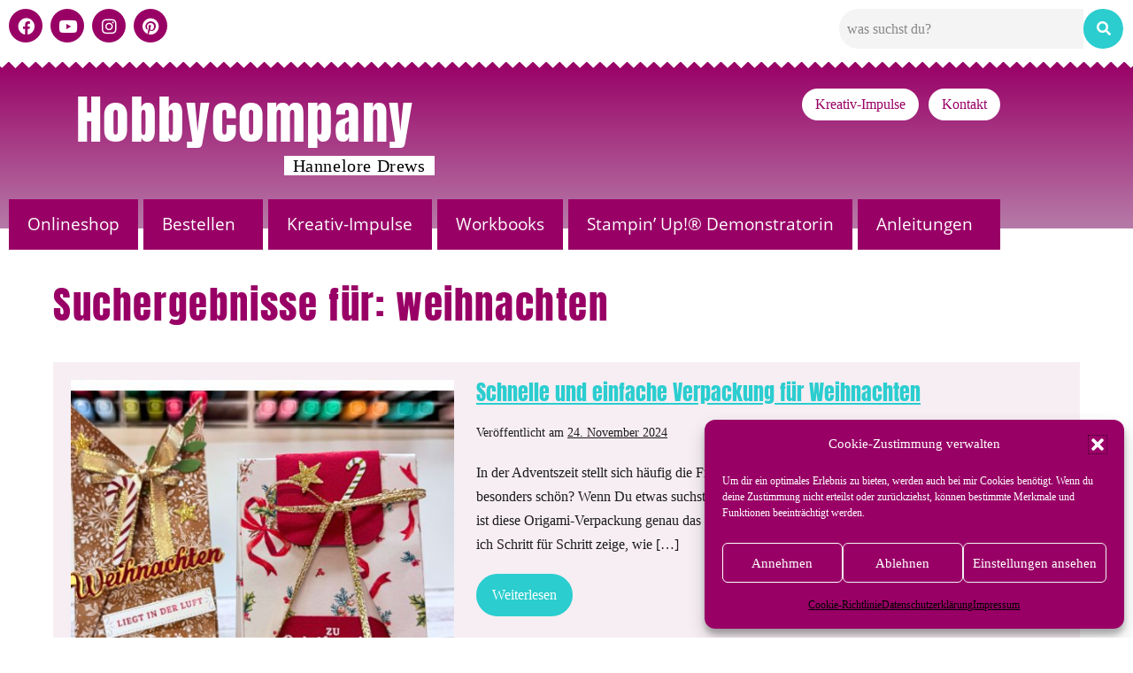

--- FILE ---
content_type: text/html; charset=UTF-8
request_url: https://www.hobbycompany.de/?s=weihnachten
body_size: 66714
content:
<!DOCTYPE html>

<html lang="de" prefix="og: https://ogp.me/ns#">

<head>
	<meta charset="UTF-8">
	<meta name="viewport" content="width=device-width, initial-scale=1">
	<link rel="profile" href="http://gmpg.org/xfn/11">
	<link rel="preload" href="https://www.hobbycompany.de/wp-content/uploads/2023/08/OpenSans-Regular.ttf" as="font" type="font/woff2" crossorigin><link rel="preload" href="https://www.hobbycompany.de/wp-content/uploads/2023/08/OpenSans-Light.ttf" as="font" type="font/woff2" crossorigin><link rel="preload" href="https://www.hobbycompany.de/wp-content/uploads/2023/08/OpenSans-Bold.ttf" as="font" type="font/woff2" crossorigin><link rel="preload" href="https://www.hobbycompany.de/wp-content/uploads/2023/08/OpenSans-ExtraBold.ttf" as="font" type="font/woff2" crossorigin><link rel="preload" href="https://www.hobbycompany.de/wp-content/uploads/2023/11/anton-v25-latin-regular.woff2" as="font" type="font/woff2" crossorigin>
<!-- Suchmaschinen-Optimierung durch Rank Math PRO - https://rankmath.com/ -->
<title>weihnachten - Hobbycompany</title>
<meta name="robots" content="follow, noindex"/>
<meta property="og:locale" content="de_DE" />
<meta property="og:type" content="article" />
<meta property="og:title" content="weihnachten - Hobbycompany" />
<meta property="og:url" content="https://www.hobbycompany.de/search/weihnachten/" />
<meta property="og:site_name" content="Hobbycompany" />
<meta property="og:image" content="https://www.hobbycompany.de/wp-content/uploads/2023/09/2-hobbycompany-2023.jpeg" />
<meta property="og:image:secure_url" content="https://www.hobbycompany.de/wp-content/uploads/2023/09/2-hobbycompany-2023.jpeg" />
<meta property="og:image:width" content="500" />
<meta property="og:image:height" content="400" />
<meta property="og:image:alt" content="Hobbycompany Quickborn, Hannelore Drews Stampin up Demonstratorin" />
<meta property="og:image:type" content="image/jpeg" />
<meta name="twitter:card" content="summary_large_image" />
<meta name="twitter:title" content="weihnachten - Hobbycompany" />
<meta name="twitter:image" content="https://www.hobbycompany.de/wp-content/uploads/2023/09/2-hobbycompany-2023.jpeg" />
<script type="application/ld+json" class="rank-math-schema">{"@context":"https://schema.org","@graph":[{"@type":"Person","@id":"https://www.hobbycompany.de/#person","name":"Hannelore Drews Hobbycompany","image":{"@type":"ImageObject","@id":"https://www.hobbycompany.de/#logo","url":"https://www.hobbycompany.de/wp-content/uploads/2023/07/cropped-neues_Logo.png","contentUrl":"https://www.hobbycompany.de/wp-content/uploads/2023/07/cropped-neues_Logo.png","caption":"Hobbycompany","inLanguage":"de","width":"800","height":"800"}},{"@type":"WebSite","@id":"https://www.hobbycompany.de/#website","url":"https://www.hobbycompany.de","name":"Hobbycompany","alternateName":"Hannelore Drews \u2013 unabh\u00e4ngige Stampin\u2019 Up!\u00ae Demonstratorin","publisher":{"@id":"https://www.hobbycompany.de/#person"},"inLanguage":"de"},{"@type":"SearchResultsPage","@id":"https://www.hobbycompany.de/search/weihnachten/#webpage","url":"https://www.hobbycompany.de/search/weihnachten/","name":"weihnachten - Hobbycompany","isPartOf":{"@id":"https://www.hobbycompany.de/#website"},"inLanguage":"de"}]}</script>
<!-- /Rank Math WordPress SEO Plugin -->

<link rel='dns-prefetch' href='//www.hobbycompany.de' />
<link rel="alternate" type="application/rss+xml" title="Hobbycompany &raquo; Feed" href="https://www.hobbycompany.de/feed/" />
<link rel="alternate" type="application/rss+xml" title="Hobbycompany &raquo; Suchergebnisse für &#8222;weihnachten&#8220;-Feed" href="https://www.hobbycompany.de/search/weihnachten/feed/rss2/" />
		<style class="wpbf-google-fonts">@font-face{font-family:'Anton';font-style:normal;font-weight:400;font-display:swap;src:url(https://www.hobbycompany.de/wp-content/fonts/anton/1Ptgg87LROyAm3K8-C8QSw.woff2) format('woff2');unicode-range:U+0102-0103,U+0110-0111,U+0128-0129,U+0168-0169,U+01A0-01A1,U+01AF-01B0,U+0300-0301,U+0303-0304,U+0308-0309,U+0323,U+0329,U+1EA0-1EF9,U+20AB;}@font-face{font-family:'Anton';font-style:normal;font-weight:400;font-display:swap;src:url(https://www.hobbycompany.de/wp-content/fonts/anton/1Ptgg87LROyAm3K9-C8QSw.woff2) format('woff2');unicode-range:U+0100-02AF,U+0304,U+0308,U+0329,U+1E00-1E9F,U+1EF2-1EFF,U+2020,U+20A0-20AB,U+20AD-20C0,U+2113,U+2C60-2C7F,U+A720-A7FF;}@font-face{font-family:'Anton';font-style:normal;font-weight:400;font-display:swap;src:url(https://www.hobbycompany.de/wp-content/fonts/anton/1Ptgg87LROyAm3Kz-C8.woff2) format('woff2');unicode-range:U+0000-00FF,U+0131,U+0152-0153,U+02BB-02BC,U+02C6,U+02DA,U+02DC,U+0304,U+0308,U+0329,U+2000-206F,U+2074,U+20AC,U+2122,U+2191,U+2193,U+2212,U+2215,U+FEFF,U+FFFD;}</style>
		<style id='wp-img-auto-sizes-contain-inline-css'>
img:is([sizes=auto i],[sizes^="auto," i]){contain-intrinsic-size:3000px 1500px}
/*# sourceURL=wp-img-auto-sizes-contain-inline-css */
</style>
<style id='cf-frontend-style-inline-css'>
@font-face {
	font-family: 'Open Sans2';
	font-weight: 400;
	src: url('https://www.hobbycompany.de/wp-content/uploads/2023/08/OpenSans-Regular.ttf') format('truetype');
}
@font-face {
	font-family: 'Open Sans2';
	font-weight: 300;
	src: url('https://www.hobbycompany.de/wp-content/uploads/2023/08/OpenSans-Light.ttf') format('truetype');
}
@font-face {
	font-family: 'Open Sans2';
	font-weight: 700;
	src: url('https://www.hobbycompany.de/wp-content/uploads/2023/08/OpenSans-Bold.ttf') format('truetype');
}
@font-face {
	font-family: 'Open Sans2';
	font-weight: 900;
	src: url('https://www.hobbycompany.de/wp-content/uploads/2023/08/OpenSans-ExtraBold.ttf') format('truetype');
}
@font-face {
	font-family: 'Anton2';
	font-weight: 400;
	src: url('https://www.hobbycompany.de/wp-content/uploads/2023/11/anton-v25-latin-regular.woff2') format('woff2');
}
/*# sourceURL=cf-frontend-style-inline-css */
</style>
<link rel='stylesheet' id='hfe-widgets-style-css' href='https://www.hobbycompany.de/wp-content/plugins/header-footer-elementor/inc/widgets-css/frontend.css?ver=2.8.0' media='all' />
<style id='global-styles-inline-css'>
:root{--wp--preset--aspect-ratio--square: 1;--wp--preset--aspect-ratio--4-3: 4/3;--wp--preset--aspect-ratio--3-4: 3/4;--wp--preset--aspect-ratio--3-2: 3/2;--wp--preset--aspect-ratio--2-3: 2/3;--wp--preset--aspect-ratio--16-9: 16/9;--wp--preset--aspect-ratio--9-16: 9/16;--wp--preset--color--black: #000000;--wp--preset--color--cyan-bluish-gray: #abb8c3;--wp--preset--color--white: #ffffff;--wp--preset--color--pale-pink: #f78da7;--wp--preset--color--vivid-red: #cf2e2e;--wp--preset--color--luminous-vivid-orange: #ff6900;--wp--preset--color--luminous-vivid-amber: #fcb900;--wp--preset--color--light-green-cyan: #7bdcb5;--wp--preset--color--vivid-green-cyan: #00d084;--wp--preset--color--pale-cyan-blue: #8ed1fc;--wp--preset--color--vivid-cyan-blue: #0693e3;--wp--preset--color--vivid-purple: #9b51e0;--wp--preset--gradient--vivid-cyan-blue-to-vivid-purple: linear-gradient(135deg,rgb(6,147,227) 0%,rgb(155,81,224) 100%);--wp--preset--gradient--light-green-cyan-to-vivid-green-cyan: linear-gradient(135deg,rgb(122,220,180) 0%,rgb(0,208,130) 100%);--wp--preset--gradient--luminous-vivid-amber-to-luminous-vivid-orange: linear-gradient(135deg,rgb(252,185,0) 0%,rgb(255,105,0) 100%);--wp--preset--gradient--luminous-vivid-orange-to-vivid-red: linear-gradient(135deg,rgb(255,105,0) 0%,rgb(207,46,46) 100%);--wp--preset--gradient--very-light-gray-to-cyan-bluish-gray: linear-gradient(135deg,rgb(238,238,238) 0%,rgb(169,184,195) 100%);--wp--preset--gradient--cool-to-warm-spectrum: linear-gradient(135deg,rgb(74,234,220) 0%,rgb(151,120,209) 20%,rgb(207,42,186) 40%,rgb(238,44,130) 60%,rgb(251,105,98) 80%,rgb(254,248,76) 100%);--wp--preset--gradient--blush-light-purple: linear-gradient(135deg,rgb(255,206,236) 0%,rgb(152,150,240) 100%);--wp--preset--gradient--blush-bordeaux: linear-gradient(135deg,rgb(254,205,165) 0%,rgb(254,45,45) 50%,rgb(107,0,62) 100%);--wp--preset--gradient--luminous-dusk: linear-gradient(135deg,rgb(255,203,112) 0%,rgb(199,81,192) 50%,rgb(65,88,208) 100%);--wp--preset--gradient--pale-ocean: linear-gradient(135deg,rgb(255,245,203) 0%,rgb(182,227,212) 50%,rgb(51,167,181) 100%);--wp--preset--gradient--electric-grass: linear-gradient(135deg,rgb(202,248,128) 0%,rgb(113,206,126) 100%);--wp--preset--gradient--midnight: linear-gradient(135deg,rgb(2,3,129) 0%,rgb(40,116,252) 100%);--wp--preset--font-size--small: 14px;--wp--preset--font-size--medium: 20px;--wp--preset--font-size--large: 20px;--wp--preset--font-size--x-large: 42px;--wp--preset--font-size--tiny: 12px;--wp--preset--font-size--regular: 16px;--wp--preset--font-size--larger: 32px;--wp--preset--font-size--extra: 44px;--wp--preset--spacing--20: 0.44rem;--wp--preset--spacing--30: 0.67rem;--wp--preset--spacing--40: 1rem;--wp--preset--spacing--50: 1.5rem;--wp--preset--spacing--60: 2.25rem;--wp--preset--spacing--70: 3.38rem;--wp--preset--spacing--80: 5.06rem;--wp--preset--shadow--natural: 6px 6px 9px rgba(0, 0, 0, 0.2);--wp--preset--shadow--deep: 12px 12px 50px rgba(0, 0, 0, 0.4);--wp--preset--shadow--sharp: 6px 6px 0px rgba(0, 0, 0, 0.2);--wp--preset--shadow--outlined: 6px 6px 0px -3px rgb(255, 255, 255), 6px 6px rgb(0, 0, 0);--wp--preset--shadow--crisp: 6px 6px 0px rgb(0, 0, 0);}:root { --wp--style--global--content-size: 1000px;--wp--style--global--wide-size: 1400px; }:where(body) { margin: 0; }.wp-site-blocks > .alignleft { float: left; margin-right: 2em; }.wp-site-blocks > .alignright { float: right; margin-left: 2em; }.wp-site-blocks > .aligncenter { justify-content: center; margin-left: auto; margin-right: auto; }:where(.wp-site-blocks) > * { margin-block-start: 24px; margin-block-end: 0; }:where(.wp-site-blocks) > :first-child { margin-block-start: 0; }:where(.wp-site-blocks) > :last-child { margin-block-end: 0; }:root { --wp--style--block-gap: 24px; }:root :where(.is-layout-flow) > :first-child{margin-block-start: 0;}:root :where(.is-layout-flow) > :last-child{margin-block-end: 0;}:root :where(.is-layout-flow) > *{margin-block-start: 24px;margin-block-end: 0;}:root :where(.is-layout-constrained) > :first-child{margin-block-start: 0;}:root :where(.is-layout-constrained) > :last-child{margin-block-end: 0;}:root :where(.is-layout-constrained) > *{margin-block-start: 24px;margin-block-end: 0;}:root :where(.is-layout-flex){gap: 24px;}:root :where(.is-layout-grid){gap: 24px;}.is-layout-flow > .alignleft{float: left;margin-inline-start: 0;margin-inline-end: 2em;}.is-layout-flow > .alignright{float: right;margin-inline-start: 2em;margin-inline-end: 0;}.is-layout-flow > .aligncenter{margin-left: auto !important;margin-right: auto !important;}.is-layout-constrained > .alignleft{float: left;margin-inline-start: 0;margin-inline-end: 2em;}.is-layout-constrained > .alignright{float: right;margin-inline-start: 2em;margin-inline-end: 0;}.is-layout-constrained > .aligncenter{margin-left: auto !important;margin-right: auto !important;}.is-layout-constrained > :where(:not(.alignleft):not(.alignright):not(.alignfull)){max-width: var(--wp--style--global--content-size);margin-left: auto !important;margin-right: auto !important;}.is-layout-constrained > .alignwide{max-width: var(--wp--style--global--wide-size);}body .is-layout-flex{display: flex;}.is-layout-flex{flex-wrap: wrap;align-items: center;}.is-layout-flex > :is(*, div){margin: 0;}body .is-layout-grid{display: grid;}.is-layout-grid > :is(*, div){margin: 0;}body{padding-top: 0px;padding-right: 0px;padding-bottom: 0px;padding-left: 0px;}a:where(:not(.wp-element-button)){text-decoration: underline;}:root :where(.wp-element-button, .wp-block-button__link){background-color: #32373c;border-width: 0;color: #fff;font-family: inherit;font-size: inherit;font-style: inherit;font-weight: inherit;letter-spacing: inherit;line-height: inherit;padding-top: calc(0.667em + 2px);padding-right: calc(1.333em + 2px);padding-bottom: calc(0.667em + 2px);padding-left: calc(1.333em + 2px);text-decoration: none;text-transform: inherit;}.has-black-color{color: var(--wp--preset--color--black) !important;}.has-cyan-bluish-gray-color{color: var(--wp--preset--color--cyan-bluish-gray) !important;}.has-white-color{color: var(--wp--preset--color--white) !important;}.has-pale-pink-color{color: var(--wp--preset--color--pale-pink) !important;}.has-vivid-red-color{color: var(--wp--preset--color--vivid-red) !important;}.has-luminous-vivid-orange-color{color: var(--wp--preset--color--luminous-vivid-orange) !important;}.has-luminous-vivid-amber-color{color: var(--wp--preset--color--luminous-vivid-amber) !important;}.has-light-green-cyan-color{color: var(--wp--preset--color--light-green-cyan) !important;}.has-vivid-green-cyan-color{color: var(--wp--preset--color--vivid-green-cyan) !important;}.has-pale-cyan-blue-color{color: var(--wp--preset--color--pale-cyan-blue) !important;}.has-vivid-cyan-blue-color{color: var(--wp--preset--color--vivid-cyan-blue) !important;}.has-vivid-purple-color{color: var(--wp--preset--color--vivid-purple) !important;}.has-black-background-color{background-color: var(--wp--preset--color--black) !important;}.has-cyan-bluish-gray-background-color{background-color: var(--wp--preset--color--cyan-bluish-gray) !important;}.has-white-background-color{background-color: var(--wp--preset--color--white) !important;}.has-pale-pink-background-color{background-color: var(--wp--preset--color--pale-pink) !important;}.has-vivid-red-background-color{background-color: var(--wp--preset--color--vivid-red) !important;}.has-luminous-vivid-orange-background-color{background-color: var(--wp--preset--color--luminous-vivid-orange) !important;}.has-luminous-vivid-amber-background-color{background-color: var(--wp--preset--color--luminous-vivid-amber) !important;}.has-light-green-cyan-background-color{background-color: var(--wp--preset--color--light-green-cyan) !important;}.has-vivid-green-cyan-background-color{background-color: var(--wp--preset--color--vivid-green-cyan) !important;}.has-pale-cyan-blue-background-color{background-color: var(--wp--preset--color--pale-cyan-blue) !important;}.has-vivid-cyan-blue-background-color{background-color: var(--wp--preset--color--vivid-cyan-blue) !important;}.has-vivid-purple-background-color{background-color: var(--wp--preset--color--vivid-purple) !important;}.has-black-border-color{border-color: var(--wp--preset--color--black) !important;}.has-cyan-bluish-gray-border-color{border-color: var(--wp--preset--color--cyan-bluish-gray) !important;}.has-white-border-color{border-color: var(--wp--preset--color--white) !important;}.has-pale-pink-border-color{border-color: var(--wp--preset--color--pale-pink) !important;}.has-vivid-red-border-color{border-color: var(--wp--preset--color--vivid-red) !important;}.has-luminous-vivid-orange-border-color{border-color: var(--wp--preset--color--luminous-vivid-orange) !important;}.has-luminous-vivid-amber-border-color{border-color: var(--wp--preset--color--luminous-vivid-amber) !important;}.has-light-green-cyan-border-color{border-color: var(--wp--preset--color--light-green-cyan) !important;}.has-vivid-green-cyan-border-color{border-color: var(--wp--preset--color--vivid-green-cyan) !important;}.has-pale-cyan-blue-border-color{border-color: var(--wp--preset--color--pale-cyan-blue) !important;}.has-vivid-cyan-blue-border-color{border-color: var(--wp--preset--color--vivid-cyan-blue) !important;}.has-vivid-purple-border-color{border-color: var(--wp--preset--color--vivid-purple) !important;}.has-vivid-cyan-blue-to-vivid-purple-gradient-background{background: var(--wp--preset--gradient--vivid-cyan-blue-to-vivid-purple) !important;}.has-light-green-cyan-to-vivid-green-cyan-gradient-background{background: var(--wp--preset--gradient--light-green-cyan-to-vivid-green-cyan) !important;}.has-luminous-vivid-amber-to-luminous-vivid-orange-gradient-background{background: var(--wp--preset--gradient--luminous-vivid-amber-to-luminous-vivid-orange) !important;}.has-luminous-vivid-orange-to-vivid-red-gradient-background{background: var(--wp--preset--gradient--luminous-vivid-orange-to-vivid-red) !important;}.has-very-light-gray-to-cyan-bluish-gray-gradient-background{background: var(--wp--preset--gradient--very-light-gray-to-cyan-bluish-gray) !important;}.has-cool-to-warm-spectrum-gradient-background{background: var(--wp--preset--gradient--cool-to-warm-spectrum) !important;}.has-blush-light-purple-gradient-background{background: var(--wp--preset--gradient--blush-light-purple) !important;}.has-blush-bordeaux-gradient-background{background: var(--wp--preset--gradient--blush-bordeaux) !important;}.has-luminous-dusk-gradient-background{background: var(--wp--preset--gradient--luminous-dusk) !important;}.has-pale-ocean-gradient-background{background: var(--wp--preset--gradient--pale-ocean) !important;}.has-electric-grass-gradient-background{background: var(--wp--preset--gradient--electric-grass) !important;}.has-midnight-gradient-background{background: var(--wp--preset--gradient--midnight) !important;}.has-small-font-size{font-size: var(--wp--preset--font-size--small) !important;}.has-medium-font-size{font-size: var(--wp--preset--font-size--medium) !important;}.has-large-font-size{font-size: var(--wp--preset--font-size--large) !important;}.has-x-large-font-size{font-size: var(--wp--preset--font-size--x-large) !important;}.has-tiny-font-size{font-size: var(--wp--preset--font-size--tiny) !important;}.has-regular-font-size{font-size: var(--wp--preset--font-size--regular) !important;}.has-larger-font-size{font-size: var(--wp--preset--font-size--larger) !important;}.has-extra-font-size{font-size: var(--wp--preset--font-size--extra) !important;}
:root :where(.wp-block-pullquote){font-size: 1.5em;line-height: 1.6;}
/*# sourceURL=global-styles-inline-css */
</style>
<link rel='stylesheet' id='cmplz-general-css' href='https://www.hobbycompany.de/wp-content/plugins/complianz-gdpr/assets/css/cookieblocker.min.css?ver=1765989586' media='all' />
<link rel='stylesheet' id='hfe-style-css' href='https://www.hobbycompany.de/wp-content/plugins/header-footer-elementor/assets/css/header-footer-elementor.css?ver=2.8.0' media='all' />
<link rel='stylesheet' id='elementor-icons-css' href='https://www.hobbycompany.de/wp-content/plugins/elementor/assets/lib/eicons/css/elementor-icons.min.css?ver=5.45.0' media='all' />
<link rel='stylesheet' id='elementor-frontend-css' href='https://www.hobbycompany.de/wp-content/plugins/elementor/assets/css/frontend.min.css?ver=3.34.0' media='all' />
<link rel='stylesheet' id='elementor-post-14-css' href='https://www.hobbycompany.de/wp-content/uploads/elementor/css/post-14.css?ver=1769006897' media='all' />
<link rel='stylesheet' id='elementor-post-31112-css' href='https://www.hobbycompany.de/wp-content/uploads/elementor/css/post-31112.css?ver=1769006898' media='all' />
<link rel='stylesheet' id='elementor-post-65-css' href='https://www.hobbycompany.de/wp-content/uploads/elementor/css/post-65.css?ver=1769006898' media='all' />
<link rel='stylesheet' id='wpbf-icon-font-css' href='https://www.hobbycompany.de/wp-content/themes/page-builder-framework/css/min/iconfont-min.css?ver=2.11.8' media='all' />
<link rel='stylesheet' id='wpbf-style-css' href='https://www.hobbycompany.de/wp-content/themes/page-builder-framework/css/min/style-min.css?ver=2.11.8' media='all' />
<style id='wpbf-style-inline-css'>
body,button,input,optgroup,select,textarea,h1,h2,h3,h4,h5,h6{font-family:Arial,Helvetica,sans-serif;}h1,h2,h3,h4,h5,h6{font-family:Anton;font-weight:400;font-style:normal;}h2{font-family:Anton;font-weight:400;font-style:normal;}h3{}#inner-content{padding-top:60px;padding-right:20px;padding-bottom:40px;padding-left:20px;}@media screen and (max-width:1024px){#inner-content{padding-top:30px;}}@media screen and (max-width:480px){#inner-content{padding-top:30px;}}.wpbf-container{padding-right:20px;padding-left:20px;}.wpbf-page{max-width:1200px;margin:0 auto;background-color:#ffffff;}a{color:#b67ba8;}.bypostauthor{border-color:#b67ba8;}.wpbf-button-primary{background:#b67ba8;}a:hover{color:#a5cfcb;}.wpbf-button-primary:hover{background:#a5cfcb;}.wpbf-menu > .current-menu-item > a{color:#a5cfcb!important;}.wpbf-archive-content .wpbf-post{text-align:left;}.wpbf-archive-content .wpbf-blog-layout-beside .wpbf-grid{flex-direction:row;}.wpbf-single-content .wpbf-post .entry-content{font-size:16px;}.wpbf-mobile-menu a,.wpbf-mobile-menu-container .wpbf-close{color:#990066;}.wpbf-mobile-menu a:hover{color:#5fc5bb;}.wpbf-mobile-menu > .current-menu-item > a{color:#5fc5bb!important;}.wpbf-mobile-menu-toggle{background:#ffffff;color:#ffffff !important;padding:10px;line-height:1;}.wpbf-mobile-menu > .menu-item a:hover{background-color:#990066;}.wpbf-page-footer{background-color:#fef5f3;}.wpbf-inner-footer{color:#494141;}.wpbf-inner-footer a:hover{color:#990066;}.wpbf-inner-footer .wpbf-menu > .current-menu-item > a{color:#990066!important;}
/*# sourceURL=wpbf-style-inline-css */
</style>
<link rel='stylesheet' id='wpbf-responsive-css' href='https://www.hobbycompany.de/wp-content/themes/page-builder-framework/css/min/responsive-min.css?ver=2.11.8' media='all' />
<link rel='stylesheet' id='hfe-elementor-icons-css' href='https://www.hobbycompany.de/wp-content/plugins/elementor/assets/lib/eicons/css/elementor-icons.min.css?ver=5.34.0' media='all' />
<link rel='stylesheet' id='hfe-icons-list-css' href='https://www.hobbycompany.de/wp-content/plugins/elementor/assets/css/widget-icon-list.min.css?ver=3.24.3' media='all' />
<link rel='stylesheet' id='hfe-social-icons-css' href='https://www.hobbycompany.de/wp-content/plugins/elementor/assets/css/widget-social-icons.min.css?ver=3.24.0' media='all' />
<link rel='stylesheet' id='hfe-social-share-icons-brands-css' href='https://www.hobbycompany.de/wp-content/plugins/elementor/assets/lib/font-awesome/css/brands.css?ver=5.15.3' media='all' />
<link rel='stylesheet' id='hfe-social-share-icons-fontawesome-css' href='https://www.hobbycompany.de/wp-content/plugins/elementor/assets/lib/font-awesome/css/fontawesome.css?ver=5.15.3' media='all' />
<link rel='stylesheet' id='hfe-nav-menu-icons-css' href='https://www.hobbycompany.de/wp-content/plugins/elementor/assets/lib/font-awesome/css/solid.css?ver=5.15.3' media='all' />
<link rel='stylesheet' id='hfe-widget-blockquote-css' href='https://www.hobbycompany.de/wp-content/plugins/elementor-pro/assets/css/widget-blockquote.min.css?ver=3.25.0' media='all' />
<link rel='stylesheet' id='hfe-mega-menu-css' href='https://www.hobbycompany.de/wp-content/plugins/elementor-pro/assets/css/widget-mega-menu.min.css?ver=3.26.2' media='all' />
<link rel='stylesheet' id='hfe-nav-menu-widget-css' href='https://www.hobbycompany.de/wp-content/plugins/elementor-pro/assets/css/widget-nav-menu.min.css?ver=3.26.0' media='all' />
<link rel='stylesheet' id='elementor-icons-shared-0-css' href='https://www.hobbycompany.de/wp-content/plugins/elementor/assets/lib/font-awesome/css/fontawesome.min.css?ver=5.15.3' media='all' />
<link rel='stylesheet' id='elementor-icons-fa-brands-css' href='https://www.hobbycompany.de/wp-content/plugins/elementor/assets/lib/font-awesome/css/brands.min.css?ver=5.15.3' media='all' />
<link rel='stylesheet' id='elementor-icons-fa-solid-css' href='https://www.hobbycompany.de/wp-content/plugins/elementor/assets/lib/font-awesome/css/solid.min.css?ver=5.15.3' media='all' />
<link rel='stylesheet' id='elementor-icons-fa-regular-css' href='https://www.hobbycompany.de/wp-content/plugins/elementor/assets/lib/font-awesome/css/regular.min.css?ver=5.15.3' media='all' />
<script src="https://www.hobbycompany.de/wp-includes/js/jquery/jquery.min.js?ver=3.7.1" id="jquery-core-js"></script>
<script src="https://www.hobbycompany.de/wp-includes/js/jquery/jquery-migrate.min.js?ver=3.4.1" id="jquery-migrate-js"></script>
<script id="jquery-js-after">
!function($){"use strict";$(document).ready(function(){$(this).scrollTop()>100&&$(".hfe-scroll-to-top-wrap").removeClass("hfe-scroll-to-top-hide"),$(window).scroll(function(){$(this).scrollTop()<100?$(".hfe-scroll-to-top-wrap").fadeOut(300):$(".hfe-scroll-to-top-wrap").fadeIn(300)}),$(".hfe-scroll-to-top-wrap").on("click",function(){$("html, body").animate({scrollTop:0},300);return!1})})}(jQuery);
!function($){'use strict';$(document).ready(function(){var bar=$('.hfe-reading-progress-bar');if(!bar.length)return;$(window).on('scroll',function(){var s=$(window).scrollTop(),d=$(document).height()-$(window).height(),p=d? s/d*100:0;bar.css('width',p+'%')});});}(jQuery);
//# sourceURL=jquery-js-after
</script>
<script id="3d-flip-book-client-locale-loader-js-extra">
var FB3D_CLIENT_LOCALE = {"ajaxurl":"https://www.hobbycompany.de/wp-admin/admin-ajax.php","dictionary":{"Table of contents":"Table of contents","Close":"Close","Bookmarks":"Bookmarks","Thumbnails":"Thumbnails","Search":"Search","Share":"Share","Facebook":"Facebook","Twitter":"Twitter","Email":"Email","Play":"Play","Previous page":"Previous page","Next page":"Next page","Zoom in":"Zoom in","Zoom out":"Zoom out","Fit view":"Fit view","Auto play":"Auto play","Full screen":"Full screen","More":"More","Smart pan":"Smart pan","Single page":"Single page","Sounds":"Sounds","Stats":"Stats","Print":"Print","Download":"Download","Goto first page":"Goto first page","Goto last page":"Goto last page"},"images":"https://www.hobbycompany.de/wp-content/plugins/interactive-3d-flipbook-powered-physics-engine/assets/images/","jsData":{"urls":[],"posts":{"ids_mis":[],"ids":[]},"pages":[],"firstPages":[],"bookCtrlProps":[],"bookTemplates":[]},"key":"3d-flip-book","pdfJS":{"pdfJsLib":"https://www.hobbycompany.de/wp-content/plugins/interactive-3d-flipbook-powered-physics-engine/assets/js/pdf.min.js?ver=4.3.136","pdfJsWorker":"https://www.hobbycompany.de/wp-content/plugins/interactive-3d-flipbook-powered-physics-engine/assets/js/pdf.worker.js?ver=4.3.136","stablePdfJsLib":"https://www.hobbycompany.de/wp-content/plugins/interactive-3d-flipbook-powered-physics-engine/assets/js/stable/pdf.min.js?ver=2.5.207","stablePdfJsWorker":"https://www.hobbycompany.de/wp-content/plugins/interactive-3d-flipbook-powered-physics-engine/assets/js/stable/pdf.worker.js?ver=2.5.207","pdfJsCMapUrl":"https://www.hobbycompany.de/wp-content/plugins/interactive-3d-flipbook-powered-physics-engine/assets/cmaps/"},"cacheurl":"https://www.hobbycompany.de/wp-content/uploads/3d-flip-book/cache/","pluginsurl":"https://www.hobbycompany.de/wp-content/plugins/","pluginurl":"https://www.hobbycompany.de/wp-content/plugins/interactive-3d-flipbook-powered-physics-engine/","thumbnailSize":{"width":"150","height":"150"},"version":"1.16.17"};
//# sourceURL=3d-flip-book-client-locale-loader-js-extra
</script>
<script src="https://www.hobbycompany.de/wp-content/plugins/interactive-3d-flipbook-powered-physics-engine/assets/js/client-locale-loader.js?ver=1.16.17" id="3d-flip-book-client-locale-loader-js" async data-wp-strategy="async"></script>
<link rel="https://api.w.org/" href="https://www.hobbycompany.de/wp-json/" /><link rel="EditURI" type="application/rsd+xml" title="RSD" href="https://www.hobbycompany.de/xmlrpc.php?rsd" />
<meta name="generator" content="WordPress 6.9" />
			<style>.cmplz-hidden {
					display: none !important;
				}</style><meta name="theme-color" content="#b67ba8"><meta name="generator" content="Elementor 3.34.0; features: additional_custom_breakpoints; settings: css_print_method-external, google_font-disabled, font_display-swap">
<!-- GetResponse Analytics -->
<script type="text/javascript">
(function(m, o, n, t, e, r, _){
    m['__GetResponseAnalyticsObject'] = e;
    m[e] = m[e] || function() {
        (m[e].q = m[e].q || []).push(arguments)
    };
    r = o.createElement(n);
    _ = o.getElementsByTagName(n)[0];
    r.async = 1;
    r.src = t;
    _.parentNode.insertBefore(r, _);
})(window, document, 'script', 'https://an.gr-wcon.com/script/6ae1711a-7380-45d4-aeef-6564470922e1/ga.js', 'GrTracking');
</script>
<!-- End GetResponse Analytics -->

			<style>
				.e-con.e-parent:nth-of-type(n+4):not(.e-lazyloaded):not(.e-no-lazyload),
				.e-con.e-parent:nth-of-type(n+4):not(.e-lazyloaded):not(.e-no-lazyload) * {
					background-image: none !important;
				}
				@media screen and (max-height: 1024px) {
					.e-con.e-parent:nth-of-type(n+3):not(.e-lazyloaded):not(.e-no-lazyload),
					.e-con.e-parent:nth-of-type(n+3):not(.e-lazyloaded):not(.e-no-lazyload) * {
						background-image: none !important;
					}
				}
				@media screen and (max-height: 640px) {
					.e-con.e-parent:nth-of-type(n+2):not(.e-lazyloaded):not(.e-no-lazyload),
					.e-con.e-parent:nth-of-type(n+2):not(.e-lazyloaded):not(.e-no-lazyload) * {
						background-image: none !important;
					}
				}
			</style>
			<script type="text/plain" data-service="google-analytics" data-category="statistics" id="google_gtagjs" data-cmplz-src="https://www.googletagmanager.com/gtag/js?id=G-82TN95L2J8" async></script>
<script id="google_gtagjs-inline">
window.dataLayer = window.dataLayer || [];function gtag(){dataLayer.push(arguments);}gtag('js', new Date());gtag('config', 'G-82TN95L2J8', {} );
</script>
<link rel="icon" href="https://www.hobbycompany.de/wp-content/uploads/2023/05/Logo-500-150x150.png" sizes="32x32" />
<link rel="icon" href="https://www.hobbycompany.de/wp-content/uploads/2023/05/Logo-500-300x300.png" sizes="192x192" />
<link rel="apple-touch-icon" href="https://www.hobbycompany.de/wp-content/uploads/2023/05/Logo-500-300x300.png" />
<meta name="msapplication-TileImage" content="https://www.hobbycompany.de/wp-content/uploads/2023/05/Logo-500-300x300.png" />
		<style id="wp-custom-css">
			.hfe-menu-toggle .fa {display:none;}

/***** HEader Link Logo*******/

.elementor-element-9dc25dd  a {text-decoration:none;}

.elementor-element-9dc25dd  a:hover {
text-shadow: #990066 1px 0 10px;}

/*****Divi codes***/

.hc_spalten {display:flex;}



.hc_einzelspalte {padding-right:40px; min-width:33%}

.spaltenbreite_4_4 {width:100%;}

.spaltenbreite_Maße,
.spaltenbreite_produkte {background-color:var(--e-global-color-d46b20b); padding:20px; }

.wpbf-responsive-embed {width:100%;}

a.divibutton {background: var( --e-global-color-9427c82 );
padding:10px;padding-left:15px; padding-right:15px; border-radius:30px; text-decoration:none!important; color:#fff;}

@media (max-width: 768px) {
	.hc_einzelspalte {padding-right:18px; }
	figure.aligncenter {margin-left:0px;}
.hc_spalten {display:block;}
}


/****beitragsbilder****/
.wpbf-post-image-wrapper {background-color:var(--e-global-color-d46b20b); text-align:center; margin-bottom:40px;}

.single wpbf-post-image-wrapper img {max-width:600px;}

/****blog****/


a.button {    font-family: "Open Sans", ro;
    font-size: 20px;
    font-weight: normal;
    text-decoration: none;
    color: #FFFFFF;
    background-color: var(--e-global-color-accent );
    border-style: solid;
    border-width: 2px 2px 2px 2px;
    border-color: var(--e-global-color-accent );
    border-radius: 30px 30px 30px 30px;
	padding:6px; padding-left:15px; padding-right:15px; padding-top:2px;
}


.wpbf-archive-content .wpbf-post-style-boxed {background-color:var(--e-global-color-d46b20b );}

.archive .wpbf-post-image {border:10px solid #fff;}

.archive .article-content h3 {color: var(--e-global-color-primary );
	font-family: "Anton", ro; }

.archive .article-content h3 a {text-decoration:none; color: var(--e-global-color-primary );}

a.wpbf-read-more.wpbf-button:hover {background-color:#fff; color: var(--e-global-color-text );}

a.wpbf-read-more.wpbf-button {text-decoration:none;
font-family: "Open Sans", ro;
 
    font-weight: normal;
    text-decoration: none;
    color: #FFFFFF;
    background-color: var(--e-global-color-accent );
    border-style: solid;
    border-width: 2px 2px 2px 2px;
    border-color: var(--e-global-color-accent );
    border-radius: 30px 30px 30px 30px;}

/***header****/
.menue a.hfe-menu-item {border-radius:30px;}
.menue #menu-1-f0b976a a.hfe-menu-item {border-radius:0px;}



.elementor-kit-14 .hfe-heading-wrapper a  {text-decoration:none!important}


.single hr {clear:both;}

/****blog******/
.single .wpbf-article-wrapper,
.archive .wpbf-post-archive
{max-width:1200px; margin:0px auto; background-color:#fff!important; margin-top:40px;}

/***Materialboxen*****/

.box {background-color: var(--e-global-color-6ccebc4 ); 
	padding:20px; margin-bottom:40px; }

.box-titel {background-color:var(--e-global-color-primary ); padding:10px; color:#fff; margin-top:-0px; }

/********* Hr ************/

hr {border:none; height:10px; background:var(--e-global-color-6ccebc4 );
	margin-bottom:30px; margin-top:30px;}

/*******listen blog*****/

.single #content  ul,
.single  #content  ul li,
.single #content  ol li  {margin:0px; padding:0px;}
.single #content  ul li:before {
    content: "\2713";
    display: inline-block;
    font-size: 30px;
line-height:10px;
    color: #990066;
    top: 6px;
    position: relative;
    margin-left: -30px;
    width: 30px;
margin-top:-15px;
}

.single #content  ul li {
    list-style: none;
    margin: 0px;
    padding: 10px;
    padding-left: 40px;
	background-color:#fff;
	margin-bottom:3px;
   }

/**** Menü: Mobilversion mit Text "Menü" **/

.hfe-nav-menu-icon i:after {content:'  Menü  '; font-family:"Open Sans"; font-weight:400; }		</style>
		</head>

<body data-cmplz=1 class="search search-results wp-theme-page-builder-framework ehf-header ehf-footer ehf-template-page-builder-framework ehf-stylesheet-page-builder-framework wpbf wpbf-boxed-layout wpbf-no-sidebar elementor-default elementor-kit-14" itemscope="itemscope" itemtype="https://schema.org/SearchResultsPage">

	<a class="screen-reader-text skip-link" href="#content" title="Zum Inhalt springen">Zum Inhalt springen</a>

	
	
	<div id="container" class="hfeed wpbf-page">

		
				<header id="masthead" itemscope="itemscope" itemtype="https://schema.org/WPHeader">
			<p class="main-title bhf-hidden" itemprop="headline"><a href="https://www.hobbycompany.de" title="Hobbycompany" rel="home">Hobbycompany</a></p>
					<div data-elementor-type="wp-post" data-elementor-id="31112" class="elementor elementor-31112" data-elementor-post-type="elementor-hf">
						<section class="elementor-section elementor-top-section elementor-element elementor-element-de6452f elementor-section-full_width elementor-section-stretched elementor-section-height-default elementor-section-height-default" data-id="de6452f" data-element_type="section" data-settings="{&quot;stretch_section&quot;:&quot;section-stretched&quot;}">
						<div class="elementor-container elementor-column-gap-default">
					<div class="elementor-column elementor-col-50 elementor-top-column elementor-element elementor-element-1fabe57" data-id="1fabe57" data-element_type="column">
			<div class="elementor-widget-wrap elementor-element-populated">
						<div class="elementor-element elementor-element-d6ea507 elementor-shape-circle e-grid-align-left elementor-widget-tablet__width-initial elementor-grid-0 elementor-widget elementor-widget-social-icons" data-id="d6ea507" data-element_type="widget" data-widget_type="social-icons.default">
				<div class="elementor-widget-container">
							<div class="elementor-social-icons-wrapper elementor-grid" role="list">
							<span class="elementor-grid-item" role="listitem">
					<a class="elementor-icon elementor-social-icon elementor-social-icon-facebook elementor-repeater-item-5f694f1" href="https://www.facebook.com/hobbycompany" target="_blank">
						<span class="elementor-screen-only">Facebook</span>
						<i aria-hidden="true" class="fab fa-facebook"></i>					</a>
				</span>
							<span class="elementor-grid-item" role="listitem">
					<a class="elementor-icon elementor-social-icon elementor-social-icon-youtube elementor-repeater-item-eca8d31" href="https://www.youtube.de/HanneloreDrewsHobbycompany" target="_blank">
						<span class="elementor-screen-only">Youtube</span>
						<i aria-hidden="true" class="fab fa-youtube"></i>					</a>
				</span>
							<span class="elementor-grid-item" role="listitem">
					<a class="elementor-icon elementor-social-icon elementor-social-icon-instagram elementor-repeater-item-f0968d8" href="https://www.instagram.com/hobbycompany" target="_blank">
						<span class="elementor-screen-only">Instagram</span>
						<i aria-hidden="true" class="fab fa-instagram"></i>					</a>
				</span>
							<span class="elementor-grid-item" role="listitem">
					<a class="elementor-icon elementor-social-icon elementor-social-icon-pinterest elementor-repeater-item-9c57127" href="https://www.pinterest.de/hobbycompany" target="_blank">
						<span class="elementor-screen-only">Pinterest</span>
						<i aria-hidden="true" class="fab fa-pinterest"></i>					</a>
				</span>
					</div>
						</div>
				</div>
					</div>
		</div>
				<div class="elementor-column elementor-col-50 elementor-top-column elementor-element elementor-element-ad15812" data-id="ad15812" data-element_type="column" data-settings="{&quot;background_background&quot;:&quot;classic&quot;}">
			<div class="elementor-widget-wrap elementor-element-populated">
						<div class="elementor-element elementor-element-bfc97de hfe-search-layout-icon_text elementor-widget-tablet__width-initial elementor-widget elementor-widget-hfe-search-button" data-id="bfc97de" data-element_type="widget" data-settings="{&quot;size&quot;:{&quot;unit&quot;:&quot;px&quot;,&quot;size&quot;:45,&quot;sizes&quot;:[]},&quot;size_mobile&quot;:{&quot;unit&quot;:&quot;px&quot;,&quot;size&quot;:29,&quot;sizes&quot;:[]},&quot;icon_size_mobile&quot;:{&quot;unit&quot;:&quot;px&quot;,&quot;size&quot;:13,&quot;sizes&quot;:[]},&quot;icon_size&quot;:{&quot;unit&quot;:&quot;px&quot;,&quot;size&quot;:16,&quot;sizes&quot;:[]},&quot;size_tablet&quot;:{&quot;unit&quot;:&quot;px&quot;,&quot;size&quot;:&quot;&quot;,&quot;sizes&quot;:[]},&quot;icon_size_tablet&quot;:{&quot;unit&quot;:&quot;px&quot;,&quot;size&quot;:&quot;&quot;,&quot;sizes&quot;:[]},&quot;button_width&quot;:{&quot;unit&quot;:&quot;px&quot;,&quot;size&quot;:&quot;&quot;,&quot;sizes&quot;:[]},&quot;button_width_tablet&quot;:{&quot;unit&quot;:&quot;px&quot;,&quot;size&quot;:&quot;&quot;,&quot;sizes&quot;:[]},&quot;button_width_mobile&quot;:{&quot;unit&quot;:&quot;px&quot;,&quot;size&quot;:&quot;&quot;,&quot;sizes&quot;:[]},&quot;close_icon_size&quot;:{&quot;unit&quot;:&quot;px&quot;,&quot;size&quot;:&quot;20&quot;,&quot;sizes&quot;:[]},&quot;close_icon_size_tablet&quot;:{&quot;unit&quot;:&quot;px&quot;,&quot;size&quot;:&quot;&quot;,&quot;sizes&quot;:[]},&quot;close_icon_size_mobile&quot;:{&quot;unit&quot;:&quot;px&quot;,&quot;size&quot;:&quot;&quot;,&quot;sizes&quot;:[]}}" data-widget_type="hfe-search-button.default">
				<div class="elementor-widget-container">
							<form class="hfe-search-button-wrapper" role="search" action="https://www.hobbycompany.de/" method="get">

						<div class="hfe-search-form__container" role="tablist">
									<input placeholder="was suchst du?" class="hfe-search-form__input" type="search" name="s" title="Suche" value="">
					<button id="clear-with-button" type="reset">
						<i class="fas fa-times" aria-hidden="true"></i>
					</button>
					<button class="hfe-search-submit" type="submit">
						<i class="fas fa-search" aria-hidden="true"></i>
					</button>
							</div>
				</form>
						</div>
				</div>
					</div>
		</div>
					</div>
		</section>
				<section class="elementor-section elementor-top-section elementor-element elementor-element-641227e elementor-section-content-top elementor-section-stretched elementor-section-boxed elementor-section-height-default elementor-section-height-default" data-id="641227e" data-element_type="section" data-settings="{&quot;background_background&quot;:&quot;gradient&quot;,&quot;shape_divider_top&quot;:&quot;zigzag&quot;,&quot;stretch_section&quot;:&quot;section-stretched&quot;}">
							<div class="elementor-background-overlay"></div>
						<div class="elementor-shape elementor-shape-top" aria-hidden="true" data-negative="false">
			<svg xmlns="http://www.w3.org/2000/svg" viewBox="0 0 1800 5.8" preserveAspectRatio="none">
  <path class="elementor-shape-fill" d="M5.4.4l5.4 5.3L16.5.4l5.4 5.3L27.5.4 33 5.7 38.6.4l5.5 5.4h.1L49.9.4l5.4 5.3L60.9.4l5.5 5.3L72 .4l5.5 5.3L83.1.4l5.4 5.3L94.1.4l5.5 5.4h.2l5.6-5.4 5.5 5.3 5.6-5.3 5.4 5.3 5.6-5.3 5.5 5.3 5.6-5.3 5.5 5.4h.2l5.6-5.4 5.4 5.3L161 .4l5.4 5.3L172 .4l5.5 5.3 5.6-5.3 5.4 5.3 5.7-5.3 5.4 5.4h.2l5.6-5.4 5.5 5.3 5.6-5.3 5.5 5.3 5.6-5.3 5.4 5.3 5.6-5.3 5.5 5.4h.2l5.6-5.4 5.5 5.3L261 .4l5.4 5.3L272 .4l5.5 5.3 5.6-5.3 5.5 5.3 5.6-5.3 5.5 5.4h.1l5.7-5.4 5.4 5.3 5.6-5.3 5.5 5.3 5.6-5.3 5.4 5.3 5.7-5.3 5.4 5.4h.2l5.6-5.4 5.5 5.3L361 .4l5.5 5.3 5.6-5.3 5.4 5.3 5.6-5.3 5.5 5.3 5.6-5.3 5.5 5.4h.1l5.7-5.4 5.4 5.3 5.6-5.3 5.5 5.3 5.6-5.3 5.5 5.3 5.6-5.3 5.5 5.4h.1l5.6-5.4 5.5 5.3L461 .4l5.5 5.3 5.6-5.3 5.4 5.3 5.7-5.3 5.4 5.3 5.6-5.3 5.5 5.4h.2l5.6-5.4 5.5 5.3 5.6-5.3 5.4 5.3 5.6-5.3 5.5 5.3 5.6-5.3 5.5 5.4h.1L550 .4l5.4 5.3L561 .4l5.5 5.3 5.6-5.3 5.5 5.3 5.6-5.3 5.4 5.3 5.6-5.3 5.5 5.4h.2l5.6-5.4 5.5 5.3 5.6-5.3 5.4 5.3 5.7-5.3 5.4 5.3 5.6-5.3 5.5 5.4h.2L650 .4l5.5 5.3 5.6-5.3 5.4 5.3 5.6-5.3 5.5 5.3 5.6-5.3 5.5 5.3 5.6-5.3 5.4 5.4h.2l5.6-5.4 5.5 5.3 5.6-5.3 5.5 5.3 5.6-5.3 5.4 5.3 5.6-5.3 5.5 5.4h.2L750 .4l5.5 5.3 5.6-5.3 5.4 5.3 5.7-5.3 5.4 5.3 5.6-5.3 5.5 5.3 5.6-5.3 5.5 5.4h.1l5.7-5.4 5.4 5.3 5.6-5.3 5.5 5.3 5.6-5.3 5.5 5.3 5.6-5.3 5.4 5.4h.2L850 .4l5.5 5.3 5.6-5.3 5.5 5.3 5.6-5.3 5.4 5.3 5.6-5.3 5.5 5.3 5.6-5.3 5.5 5.4h.2l5.6-5.4 5.4 5.3 5.7-5.3 5.4 5.3 5.6-5.3 5.5 5.3 5.6-5.3 5.5 5.4h.1l5.7-5.4 5.4 5.3 5.6-5.3 5.5 5.3 5.6-5.3 5.5 5.3 5.6-5.3 5.4 5.3 5.6-5.3 5.5 5.4h.2l5.6-5.4 5.5 5.3 5.6-5.3 5.4 5.3 5.6-5.3 5.5 5.3 5.6-5.3 5.5 5.4h.2l5.6-5.4 5.4 5.3 5.7-5.3 5.4 5.3 5.6-5.3 5.5 5.3 5.6-5.3 5.5 5.3 5.6-5.3 5.4 5.4h.2l5.6-5.4 5.5 5.3 5.6-5.3 5.5 5.3 5.6-5.3 5.4 5.3 5.6-5.3 5.5 5.4h.2l5.6-5.4 5.5 5.3 5.6-5.3 5.4 5.3 5.6-5.3 5.5 5.3 5.6-5.3 5.5 5.3 5.6-5.3 5.5 5.4h.1l5.7-5.4 5.4 5.3 5.6-5.3 5.5 5.3 5.6-5.3 5.5 5.3 5.6-5.3 5.4 5.4h.2l5.6-5.4 5.5 5.3 5.6-5.3 5.5 5.3 5.6-5.3 5.4 5.3 5.6-5.3 5.5 5.3 5.6-5.3 5.5 5.4h.2l5.6-5.4 5.4 5.3 5.6-5.3 5.5 5.3 5.6-5.3 5.5 5.3 5.6-5.3 5.5 5.4h.1l5.7-5.4 5.4 5.3 5.6-5.3 5.5 5.3 5.6-5.3 5.5 5.3 5.6-5.3 5.4 5.3 5.6-5.3 5.5 5.4h.2l5.6-5.4 5.5 5.3 5.6-5.3 5.4 5.3 5.6-5.3 5.5 5.3 5.6-5.3 5.5 5.4h.2l5.6-5.4 5.4 5.3 5.6-5.3 5.5 5.3 5.6-5.3 5.5 5.3 5.6-5.3 5.4 5.3 5.7-5.3 5.4 5.4h.2l5.6-5.4 5.5 5.3 5.6-5.3 5.5 5.3 5.6-5.3 5.4 5.3 5.6-5.3 5.5 5.4h.2l5.6-5.4 5.5 5.3 5.6-5.3 5.4 5.3 5.6-5.3 5.5 5.3 5.6-5.3 5.5 5.3 5.6-5.3 5.5 5.4h.1l5.6-5.4 5.5 5.3 5.6-5.3 5.5 5.3 5.6-5.3 5.4 5.3 5.7-5.3 5.4 5.4h.2l5.6-5.4 5.5 5.3 5.6-5.3 5.5 5.3 5.6-5.3 5.4 5.3 5.6-5.3 5.5 5.3 5.6-5.3 5.5 5.4h.1l5.7-5.4 5.4 5.3 5.6-5.3 5.5 5.3 5.6-5.3 5.5 5.3 5.6-5.3 5.5 5.4h.1l5.6-5.4 5.5 5.3 5.6-5.3 5.5 5.3 5.6-5.3 5.4 5.3 5.7-5.3 5.4 5.3 5.6-5.3 5.5 5.4V0H-.2v5.8z"/>
</svg>
		</div>
					<div class="elementor-container elementor-column-gap-no">
					<div class="elementor-column elementor-col-100 elementor-top-column elementor-element elementor-element-70d0fd8" data-id="70d0fd8" data-element_type="column">
			<div class="elementor-widget-wrap elementor-element-populated">
						<section class="elementor-section elementor-inner-section elementor-element elementor-element-9dc25dd elementor-section-boxed elementor-section-height-default elementor-section-height-default" data-id="9dc25dd" data-element_type="section">
						<div class="elementor-container elementor-column-gap-default">
					<div class="elementor-column elementor-col-50 elementor-inner-column elementor-element elementor-element-c4e701c" data-id="c4e701c" data-element_type="column">
			<div class="elementor-widget-wrap elementor-element-populated">
						<div class="elementor-element elementor-element-c41bf61 elementor-widget-tablet__width-initial elementor-widget__width-initial elementor-widget elementor-widget-heading" data-id="c41bf61" data-element_type="widget" data-widget_type="heading.default">
				<div class="elementor-widget-container">
					<h1 class="elementor-heading-title elementor-size-default"><a href="https://www.hobbycompany.de/">Hobbycompany</a></h1>				</div>
				</div>
				<div class="elementor-element elementor-element-64778c8 elementor-widget elementor-widget-heading" data-id="64778c8" data-element_type="widget" data-widget_type="heading.default">
				<div class="elementor-widget-container">
					<div class="elementor-heading-title elementor-size-default"><span style="background-color:#fff;color:#000;padding-left:10px;padding-right:10px">Hannelore Drews</span></div>				</div>
				</div>
					</div>
		</div>
				<div class="elementor-column elementor-col-50 elementor-inner-column elementor-element elementor-element-cd19c8f" data-id="cd19c8f" data-element_type="column">
			<div class="elementor-widget-wrap elementor-element-populated">
						<div class="elementor-element elementor-element-3572390 hfe-nav-menu__breakpoint-mobile menue elementor-hidden-mobile hfe-nav-menu__align-right hfe-submenu-icon-arrow hfe-submenu-animation-none hfe-link-redirect-child elementor-widget elementor-widget-navigation-menu" data-id="3572390" data-element_type="widget" data-settings="{&quot;menu_space_between&quot;:{&quot;unit&quot;:&quot;px&quot;,&quot;size&quot;:11,&quot;sizes&quot;:[]},&quot;padding_vertical_menu_item&quot;:{&quot;unit&quot;:&quot;px&quot;,&quot;size&quot;:10,&quot;sizes&quot;:[]},&quot;menu_row_space&quot;:{&quot;unit&quot;:&quot;px&quot;,&quot;size&quot;:6,&quot;sizes&quot;:[]},&quot;padding_horizontal_dropdown_item&quot;:{&quot;unit&quot;:&quot;px&quot;,&quot;size&quot;:0,&quot;sizes&quot;:[]},&quot;_animation&quot;:&quot;none&quot;,&quot;dropdown_border_radius&quot;:{&quot;unit&quot;:&quot;px&quot;,&quot;top&quot;:&quot;0&quot;,&quot;right&quot;:&quot;0&quot;,&quot;bottom&quot;:&quot;0&quot;,&quot;left&quot;:&quot;0&quot;,&quot;isLinked&quot;:true},&quot;toggle_border_width&quot;:{&quot;unit&quot;:&quot;px&quot;,&quot;size&quot;:0,&quot;sizes&quot;:[]},&quot;toggle_border_radius&quot;:{&quot;unit&quot;:&quot;px&quot;,&quot;size&quot;:0,&quot;sizes&quot;:[]},&quot;width_dropdown_item&quot;:{&quot;unit&quot;:&quot;px&quot;,&quot;size&quot;:219,&quot;sizes&quot;:[]},&quot;padding_horizontal_menu_item_mobile&quot;:{&quot;unit&quot;:&quot;px&quot;,&quot;size&quot;:0,&quot;sizes&quot;:[]},&quot;padding_vertical_menu_item_mobile&quot;:{&quot;unit&quot;:&quot;px&quot;,&quot;size&quot;:10,&quot;sizes&quot;:[]},&quot;menu_space_between_mobile&quot;:{&quot;unit&quot;:&quot;px&quot;,&quot;size&quot;:11,&quot;sizes&quot;:[]},&quot;menu_row_space_mobile&quot;:{&quot;unit&quot;:&quot;px&quot;,&quot;size&quot;:6,&quot;sizes&quot;:[]},&quot;padding_horizontal_menu_item_tablet&quot;:{&quot;unit&quot;:&quot;px&quot;,&quot;size&quot;:10,&quot;sizes&quot;:[]},&quot;padding_vertical_menu_item_tablet&quot;:{&quot;unit&quot;:&quot;px&quot;,&quot;size&quot;:10,&quot;sizes&quot;:[]},&quot;padding_horizontal_menu_item&quot;:{&quot;unit&quot;:&quot;px&quot;,&quot;size&quot;:15,&quot;sizes&quot;:[]},&quot;menu_space_between_tablet&quot;:{&quot;unit&quot;:&quot;px&quot;,&quot;size&quot;:&quot;&quot;,&quot;sizes&quot;:[]},&quot;menu_row_space_tablet&quot;:{&quot;unit&quot;:&quot;px&quot;,&quot;size&quot;:&quot;&quot;,&quot;sizes&quot;:[]},&quot;dropdown_border_radius_tablet&quot;:{&quot;unit&quot;:&quot;px&quot;,&quot;top&quot;:&quot;&quot;,&quot;right&quot;:&quot;&quot;,&quot;bottom&quot;:&quot;&quot;,&quot;left&quot;:&quot;&quot;,&quot;isLinked&quot;:true},&quot;dropdown_border_radius_mobile&quot;:{&quot;unit&quot;:&quot;px&quot;,&quot;top&quot;:&quot;&quot;,&quot;right&quot;:&quot;&quot;,&quot;bottom&quot;:&quot;&quot;,&quot;left&quot;:&quot;&quot;,&quot;isLinked&quot;:true},&quot;width_dropdown_item_tablet&quot;:{&quot;unit&quot;:&quot;px&quot;,&quot;size&quot;:&quot;&quot;,&quot;sizes&quot;:[]},&quot;width_dropdown_item_mobile&quot;:{&quot;unit&quot;:&quot;px&quot;,&quot;size&quot;:&quot;&quot;,&quot;sizes&quot;:[]},&quot;padding_horizontal_dropdown_item_tablet&quot;:{&quot;unit&quot;:&quot;px&quot;,&quot;size&quot;:&quot;&quot;,&quot;sizes&quot;:[]},&quot;padding_horizontal_dropdown_item_mobile&quot;:{&quot;unit&quot;:&quot;px&quot;,&quot;size&quot;:&quot;&quot;,&quot;sizes&quot;:[]},&quot;padding_vertical_dropdown_item&quot;:{&quot;unit&quot;:&quot;px&quot;,&quot;size&quot;:15,&quot;sizes&quot;:[]},&quot;padding_vertical_dropdown_item_tablet&quot;:{&quot;unit&quot;:&quot;px&quot;,&quot;size&quot;:&quot;&quot;,&quot;sizes&quot;:[]},&quot;padding_vertical_dropdown_item_mobile&quot;:{&quot;unit&quot;:&quot;px&quot;,&quot;size&quot;:&quot;&quot;,&quot;sizes&quot;:[]},&quot;distance_from_menu&quot;:{&quot;unit&quot;:&quot;px&quot;,&quot;size&quot;:&quot;&quot;,&quot;sizes&quot;:[]},&quot;distance_from_menu_tablet&quot;:{&quot;unit&quot;:&quot;px&quot;,&quot;size&quot;:&quot;&quot;,&quot;sizes&quot;:[]},&quot;distance_from_menu_mobile&quot;:{&quot;unit&quot;:&quot;px&quot;,&quot;size&quot;:&quot;&quot;,&quot;sizes&quot;:[]},&quot;toggle_size&quot;:{&quot;unit&quot;:&quot;px&quot;,&quot;size&quot;:&quot;&quot;,&quot;sizes&quot;:[]},&quot;toggle_size_tablet&quot;:{&quot;unit&quot;:&quot;px&quot;,&quot;size&quot;:&quot;&quot;,&quot;sizes&quot;:[]},&quot;toggle_size_mobile&quot;:{&quot;unit&quot;:&quot;px&quot;,&quot;size&quot;:&quot;&quot;,&quot;sizes&quot;:[]},&quot;toggle_border_width_tablet&quot;:{&quot;unit&quot;:&quot;px&quot;,&quot;size&quot;:&quot;&quot;,&quot;sizes&quot;:[]},&quot;toggle_border_width_mobile&quot;:{&quot;unit&quot;:&quot;px&quot;,&quot;size&quot;:&quot;&quot;,&quot;sizes&quot;:[]},&quot;toggle_border_radius_tablet&quot;:{&quot;unit&quot;:&quot;px&quot;,&quot;size&quot;:&quot;&quot;,&quot;sizes&quot;:[]},&quot;toggle_border_radius_mobile&quot;:{&quot;unit&quot;:&quot;px&quot;,&quot;size&quot;:&quot;&quot;,&quot;sizes&quot;:[]}}" data-widget_type="navigation-menu.default">
				<div class="elementor-widget-container">
								<div class="hfe-nav-menu hfe-layout-horizontal hfe-nav-menu-layout horizontal hfe-pointer__text hfe-animation__none" data-layout="horizontal">
				<div role="button" class="hfe-nav-menu__toggle elementor-clickable" tabindex="0" aria-label="Menu Toggle">
					<span class="screen-reader-text">Menü</span>
					<div class="hfe-nav-menu-icon">
						<i aria-hidden="true"  class="fas fa-align-justify"></i>					</div>
				</div>
				<nav class="hfe-nav-menu__layout-horizontal hfe-nav-menu__submenu-arrow" data-toggle-icon="&lt;i aria-hidden=&quot;true&quot; tabindex=&quot;0&quot; class=&quot;fas fa-align-justify&quot;&gt;&lt;/i&gt;" data-close-icon="&lt;i aria-hidden=&quot;true&quot; tabindex=&quot;0&quot; class=&quot;far fa-window-close&quot;&gt;&lt;/i&gt;" data-full-width="yes">
					<ul id="menu-1-3572390" class="hfe-nav-menu"><li id="menu-item-41948" class="menu-item menu-item-type-post_type menu-item-object-page parent hfe-creative-menu"><a href="https://www.hobbycompany.de/kreativ-club/" class = "hfe-menu-item">Kreativ-Impulse</a></li>
<li id="menu-item-36961" class="menu-item menu-item-type-custom menu-item-object-custom parent hfe-creative-menu"><a href="https://www.hobbycompany.de/kontakt" class = "hfe-menu-item">Kontakt</a></li>
</ul> 
				</nav>
			</div>
							</div>
				</div>
					</div>
		</div>
					</div>
		</section>
				<div class="elementor-element elementor-element-f0b976a hfe-nav-menu__breakpoint-mobile menue elementor-hidden-mobile hfe-nav-menu__align-justify hfe-submenu-icon-arrow hfe-submenu-animation-none hfe-link-redirect-child elementor-widget elementor-widget-navigation-menu" data-id="f0b976a" data-element_type="widget" data-settings="{&quot;menu_space_between&quot;:{&quot;unit&quot;:&quot;px&quot;,&quot;size&quot;:6,&quot;sizes&quot;:[]},&quot;padding_vertical_menu_item&quot;:{&quot;unit&quot;:&quot;px&quot;,&quot;size&quot;:19,&quot;sizes&quot;:[]},&quot;menu_row_space&quot;:{&quot;unit&quot;:&quot;px&quot;,&quot;size&quot;:6,&quot;sizes&quot;:[]},&quot;padding_horizontal_dropdown_item&quot;:{&quot;unit&quot;:&quot;px&quot;,&quot;size&quot;:18,&quot;sizes&quot;:[]},&quot;_animation&quot;:&quot;none&quot;,&quot;dropdown_border_radius&quot;:{&quot;unit&quot;:&quot;px&quot;,&quot;top&quot;:&quot;0&quot;,&quot;right&quot;:&quot;0&quot;,&quot;bottom&quot;:&quot;0&quot;,&quot;left&quot;:&quot;0&quot;,&quot;isLinked&quot;:true},&quot;toggle_border_width&quot;:{&quot;unit&quot;:&quot;px&quot;,&quot;size&quot;:0,&quot;sizes&quot;:[]},&quot;toggle_border_radius&quot;:{&quot;unit&quot;:&quot;px&quot;,&quot;size&quot;:0,&quot;sizes&quot;:[]},&quot;width_dropdown_item&quot;:{&quot;unit&quot;:&quot;px&quot;,&quot;size&quot;:199,&quot;sizes&quot;:[]},&quot;padding_horizontal_menu_item_mobile&quot;:{&quot;unit&quot;:&quot;px&quot;,&quot;size&quot;:0,&quot;sizes&quot;:[]},&quot;padding_vertical_menu_item_mobile&quot;:{&quot;unit&quot;:&quot;px&quot;,&quot;size&quot;:10,&quot;sizes&quot;:[]},&quot;menu_space_between_mobile&quot;:{&quot;unit&quot;:&quot;px&quot;,&quot;size&quot;:11,&quot;sizes&quot;:[]},&quot;menu_row_space_mobile&quot;:{&quot;unit&quot;:&quot;px&quot;,&quot;size&quot;:6,&quot;sizes&quot;:[]},&quot;padding_horizontal_menu_item_tablet&quot;:{&quot;unit&quot;:&quot;px&quot;,&quot;size&quot;:10,&quot;sizes&quot;:[]},&quot;padding_vertical_menu_item_tablet&quot;:{&quot;unit&quot;:&quot;px&quot;,&quot;size&quot;:10,&quot;sizes&quot;:[]},&quot;padding_horizontal_menu_item&quot;:{&quot;unit&quot;:&quot;px&quot;,&quot;size&quot;:15,&quot;sizes&quot;:[]},&quot;menu_space_between_tablet&quot;:{&quot;unit&quot;:&quot;px&quot;,&quot;size&quot;:&quot;&quot;,&quot;sizes&quot;:[]},&quot;menu_row_space_tablet&quot;:{&quot;unit&quot;:&quot;px&quot;,&quot;size&quot;:&quot;&quot;,&quot;sizes&quot;:[]},&quot;dropdown_border_radius_tablet&quot;:{&quot;unit&quot;:&quot;px&quot;,&quot;top&quot;:&quot;&quot;,&quot;right&quot;:&quot;&quot;,&quot;bottom&quot;:&quot;&quot;,&quot;left&quot;:&quot;&quot;,&quot;isLinked&quot;:true},&quot;dropdown_border_radius_mobile&quot;:{&quot;unit&quot;:&quot;px&quot;,&quot;top&quot;:&quot;&quot;,&quot;right&quot;:&quot;&quot;,&quot;bottom&quot;:&quot;&quot;,&quot;left&quot;:&quot;&quot;,&quot;isLinked&quot;:true},&quot;width_dropdown_item_tablet&quot;:{&quot;unit&quot;:&quot;px&quot;,&quot;size&quot;:&quot;&quot;,&quot;sizes&quot;:[]},&quot;width_dropdown_item_mobile&quot;:{&quot;unit&quot;:&quot;px&quot;,&quot;size&quot;:&quot;&quot;,&quot;sizes&quot;:[]},&quot;padding_horizontal_dropdown_item_tablet&quot;:{&quot;unit&quot;:&quot;px&quot;,&quot;size&quot;:&quot;&quot;,&quot;sizes&quot;:[]},&quot;padding_horizontal_dropdown_item_mobile&quot;:{&quot;unit&quot;:&quot;px&quot;,&quot;size&quot;:&quot;&quot;,&quot;sizes&quot;:[]},&quot;padding_vertical_dropdown_item&quot;:{&quot;unit&quot;:&quot;px&quot;,&quot;size&quot;:15,&quot;sizes&quot;:[]},&quot;padding_vertical_dropdown_item_tablet&quot;:{&quot;unit&quot;:&quot;px&quot;,&quot;size&quot;:&quot;&quot;,&quot;sizes&quot;:[]},&quot;padding_vertical_dropdown_item_mobile&quot;:{&quot;unit&quot;:&quot;px&quot;,&quot;size&quot;:&quot;&quot;,&quot;sizes&quot;:[]},&quot;distance_from_menu&quot;:{&quot;unit&quot;:&quot;px&quot;,&quot;size&quot;:&quot;&quot;,&quot;sizes&quot;:[]},&quot;distance_from_menu_tablet&quot;:{&quot;unit&quot;:&quot;px&quot;,&quot;size&quot;:&quot;&quot;,&quot;sizes&quot;:[]},&quot;distance_from_menu_mobile&quot;:{&quot;unit&quot;:&quot;px&quot;,&quot;size&quot;:&quot;&quot;,&quot;sizes&quot;:[]},&quot;toggle_size&quot;:{&quot;unit&quot;:&quot;px&quot;,&quot;size&quot;:&quot;&quot;,&quot;sizes&quot;:[]},&quot;toggle_size_tablet&quot;:{&quot;unit&quot;:&quot;px&quot;,&quot;size&quot;:&quot;&quot;,&quot;sizes&quot;:[]},&quot;toggle_size_mobile&quot;:{&quot;unit&quot;:&quot;px&quot;,&quot;size&quot;:&quot;&quot;,&quot;sizes&quot;:[]},&quot;toggle_border_width_tablet&quot;:{&quot;unit&quot;:&quot;px&quot;,&quot;size&quot;:&quot;&quot;,&quot;sizes&quot;:[]},&quot;toggle_border_width_mobile&quot;:{&quot;unit&quot;:&quot;px&quot;,&quot;size&quot;:&quot;&quot;,&quot;sizes&quot;:[]},&quot;toggle_border_radius_tablet&quot;:{&quot;unit&quot;:&quot;px&quot;,&quot;size&quot;:&quot;&quot;,&quot;sizes&quot;:[]},&quot;toggle_border_radius_mobile&quot;:{&quot;unit&quot;:&quot;px&quot;,&quot;size&quot;:&quot;&quot;,&quot;sizes&quot;:[]}}" data-widget_type="navigation-menu.default">
				<div class="elementor-widget-container">
								<div class="hfe-nav-menu hfe-layout-horizontal hfe-nav-menu-layout horizontal hfe-pointer__text hfe-animation__none" data-layout="horizontal">
				<div role="button" class="hfe-nav-menu__toggle elementor-clickable" tabindex="0" aria-label="Menu Toggle">
					<span class="screen-reader-text">Menü</span>
					<div class="hfe-nav-menu-icon">
						<i aria-hidden="true"  class="fas fa-align-justify"></i>					</div>
				</div>
				<nav class="hfe-nav-menu__layout-horizontal hfe-nav-menu__submenu-arrow" data-toggle-icon="&lt;i aria-hidden=&quot;true&quot; tabindex=&quot;0&quot; class=&quot;fas fa-align-justify&quot;&gt;&lt;/i&gt;" data-close-icon="&lt;i aria-hidden=&quot;true&quot; tabindex=&quot;0&quot; class=&quot;far fa-window-close&quot;&gt;&lt;/i&gt;" data-full-width="yes">
					<ul id="menu-1-f0b976a" class="hfe-nav-menu"><li id="menu-item-31257" class="menu-item menu-item-type-custom menu-item-object-custom parent hfe-creative-menu"><a target="_blank"rel="noopener" href="https://www.stampinup.de/?demoid=5005202" class = "hfe-menu-item">Onlineshop</a></li>
<li id="menu-item-30085" class="menu-item menu-item-type-post_type menu-item-object-page menu-item-has-children parent hfe-has-submenu hfe-creative-menu"><div class="hfe-has-submenu-container" tabindex="0" role="button" aria-haspopup="true" aria-expanded="false"><a href="https://www.hobbycompany.de/stampinup-bestellen/" class = "hfe-menu-item">Bestellen<span class='hfe-menu-toggle sub-arrow hfe-menu-child-0'><i class='fa'></i></span></a></div>
<ul class="sub-menu">
	<li id="menu-item-43819" class="menu-item menu-item-type-post_type menu-item-object-page hfe-creative-menu"><a href="https://www.hobbycompany.de/stampin-up-katalog-anfordern/" class = "hfe-sub-menu-item">Stampin‘ Up! Katalog anfordern</a></li>
</ul>
</li>
<li id="menu-item-43569" class="menu-item menu-item-type-post_type menu-item-object-page parent hfe-creative-menu"><a href="https://www.hobbycompany.de/kreativ-club/" class = "hfe-menu-item">Kreativ-Impulse</a></li>
<li id="menu-item-46256" class="menu-item menu-item-type-post_type menu-item-object-page parent hfe-creative-menu"><a target="_blank"rel="noopener" href="https://www.hobbycompany.de/workbooks-fuer-kreative/" class = "hfe-menu-item">Workbooks</a></li>
<li id="menu-item-30467" class="menu-item menu-item-type-post_type menu-item-object-page parent hfe-creative-menu"><a href="https://www.hobbycompany.de/stampin-up-demonstratorin/" class = "hfe-menu-item">Stampin’ Up!® Demonstratorin</a></li>
<li id="menu-item-38901" class="menu-item menu-item-type-taxonomy menu-item-object-category menu-item-has-children parent hfe-has-submenu hfe-creative-menu"><div class="hfe-has-submenu-container" tabindex="0" role="button" aria-haspopup="true" aria-expanded="false"><a href="https://www.hobbycompany.de/category/allgemein/" class = "hfe-menu-item">Anleitungen<span class='hfe-menu-toggle sub-arrow hfe-menu-child-0'><i class='fa'></i></span></a></div>
<ul class="sub-menu">
	<li id="menu-item-38671" class="menu-item menu-item-type-taxonomy menu-item-object-category hfe-creative-menu"><a href="https://www.hobbycompany.de/category/allgemein/" class = "hfe-sub-menu-item">Blog</a></li>
	<li id="menu-item-31201" class="menu-item menu-item-type-taxonomy menu-item-object-category hfe-creative-menu"><a href="https://www.hobbycompany.de/category/verpackungen/" class = "hfe-sub-menu-item">Verpackung basteln</a></li>
	<li id="menu-item-31203" class="menu-item menu-item-type-taxonomy menu-item-object-category hfe-creative-menu"><a href="https://www.hobbycompany.de/category/karten/" class = "hfe-sub-menu-item">Karten</a></li>
	<li id="menu-item-31516" class="menu-item menu-item-type-taxonomy menu-item-object-category hfe-creative-menu"><a href="https://www.hobbycompany.de/category/geldgeschenke/" class = "hfe-sub-menu-item">Geldgeschenke – kreativ &amp; selbst gemacht</a></li>
	<li id="menu-item-40390" class="menu-item menu-item-type-post_type menu-item-object-page hfe-creative-menu"><a href="https://www.hobbycompany.de/anleitungen/papier-richtig-falzen/" class = "hfe-sub-menu-item">Papier richtig falzen</a></li>
	<li id="menu-item-43911" class="menu-item menu-item-type-post_type menu-item-object-page hfe-creative-menu"><a href="https://www.hobbycompany.de/anleitungen/stempel-reinigen/" class = "hfe-sub-menu-item">Stempel reinigen – so geht’s einfach und richtig!</a></li>
	<li id="menu-item-44177" class="menu-item menu-item-type-post_type menu-item-object-page hfe-creative-menu"><a href="https://www.hobbycompany.de/anleitungen/scrapbooking-leicht-gemacht/" class = "hfe-sub-menu-item">Scrapbooking leicht gemacht</a></li>
</ul>
</li>
</ul> 
				</nav>
			</div>
							</div>
				</div>
					</div>
		</div>
					</div>
		</section>
				<section class="elementor-section elementor-top-section elementor-element elementor-element-fd4cb10 elementor-hidden-desktop elementor-hidden-tablet elementor-section-boxed elementor-section-height-default elementor-section-height-default" data-id="fd4cb10" data-element_type="section" data-settings="{&quot;background_background&quot;:&quot;classic&quot;}">
						<div class="elementor-container elementor-column-gap-default">
					<div class="elementor-column elementor-col-100 elementor-top-column elementor-element elementor-element-58a0c4b" data-id="58a0c4b" data-element_type="column">
			<div class="elementor-widget-wrap elementor-element-populated">
						<div class="elementor-element elementor-element-98e0c4f hfe-nav-menu__align-left hfe-submenu-icon-arrow hfe-submenu-animation-none hfe-link-redirect-child hfe-nav-menu__breakpoint-tablet elementor-widget elementor-widget-navigation-menu" data-id="98e0c4f" data-element_type="widget" data-settings="{&quot;toggle_size_mobile&quot;:{&quot;unit&quot;:&quot;px&quot;,&quot;size&quot;:21,&quot;sizes&quot;:[]},&quot;padding_horizontal_menu_item&quot;:{&quot;unit&quot;:&quot;px&quot;,&quot;size&quot;:15,&quot;sizes&quot;:[]},&quot;padding_horizontal_menu_item_tablet&quot;:{&quot;unit&quot;:&quot;px&quot;,&quot;size&quot;:&quot;&quot;,&quot;sizes&quot;:[]},&quot;padding_horizontal_menu_item_mobile&quot;:{&quot;unit&quot;:&quot;px&quot;,&quot;size&quot;:&quot;&quot;,&quot;sizes&quot;:[]},&quot;padding_vertical_menu_item&quot;:{&quot;unit&quot;:&quot;px&quot;,&quot;size&quot;:15,&quot;sizes&quot;:[]},&quot;padding_vertical_menu_item_tablet&quot;:{&quot;unit&quot;:&quot;px&quot;,&quot;size&quot;:&quot;&quot;,&quot;sizes&quot;:[]},&quot;padding_vertical_menu_item_mobile&quot;:{&quot;unit&quot;:&quot;px&quot;,&quot;size&quot;:&quot;&quot;,&quot;sizes&quot;:[]},&quot;menu_space_between&quot;:{&quot;unit&quot;:&quot;px&quot;,&quot;size&quot;:&quot;&quot;,&quot;sizes&quot;:[]},&quot;menu_space_between_tablet&quot;:{&quot;unit&quot;:&quot;px&quot;,&quot;size&quot;:&quot;&quot;,&quot;sizes&quot;:[]},&quot;menu_space_between_mobile&quot;:{&quot;unit&quot;:&quot;px&quot;,&quot;size&quot;:&quot;&quot;,&quot;sizes&quot;:[]},&quot;menu_row_space&quot;:{&quot;unit&quot;:&quot;px&quot;,&quot;size&quot;:&quot;&quot;,&quot;sizes&quot;:[]},&quot;menu_row_space_tablet&quot;:{&quot;unit&quot;:&quot;px&quot;,&quot;size&quot;:&quot;&quot;,&quot;sizes&quot;:[]},&quot;menu_row_space_mobile&quot;:{&quot;unit&quot;:&quot;px&quot;,&quot;size&quot;:&quot;&quot;,&quot;sizes&quot;:[]},&quot;dropdown_border_radius&quot;:{&quot;unit&quot;:&quot;px&quot;,&quot;top&quot;:&quot;&quot;,&quot;right&quot;:&quot;&quot;,&quot;bottom&quot;:&quot;&quot;,&quot;left&quot;:&quot;&quot;,&quot;isLinked&quot;:true},&quot;dropdown_border_radius_tablet&quot;:{&quot;unit&quot;:&quot;px&quot;,&quot;top&quot;:&quot;&quot;,&quot;right&quot;:&quot;&quot;,&quot;bottom&quot;:&quot;&quot;,&quot;left&quot;:&quot;&quot;,&quot;isLinked&quot;:true},&quot;dropdown_border_radius_mobile&quot;:{&quot;unit&quot;:&quot;px&quot;,&quot;top&quot;:&quot;&quot;,&quot;right&quot;:&quot;&quot;,&quot;bottom&quot;:&quot;&quot;,&quot;left&quot;:&quot;&quot;,&quot;isLinked&quot;:true},&quot;width_dropdown_item&quot;:{&quot;unit&quot;:&quot;px&quot;,&quot;size&quot;:&quot;220&quot;,&quot;sizes&quot;:[]},&quot;width_dropdown_item_tablet&quot;:{&quot;unit&quot;:&quot;px&quot;,&quot;size&quot;:&quot;&quot;,&quot;sizes&quot;:[]},&quot;width_dropdown_item_mobile&quot;:{&quot;unit&quot;:&quot;px&quot;,&quot;size&quot;:&quot;&quot;,&quot;sizes&quot;:[]},&quot;padding_horizontal_dropdown_item&quot;:{&quot;unit&quot;:&quot;px&quot;,&quot;size&quot;:&quot;&quot;,&quot;sizes&quot;:[]},&quot;padding_horizontal_dropdown_item_tablet&quot;:{&quot;unit&quot;:&quot;px&quot;,&quot;size&quot;:&quot;&quot;,&quot;sizes&quot;:[]},&quot;padding_horizontal_dropdown_item_mobile&quot;:{&quot;unit&quot;:&quot;px&quot;,&quot;size&quot;:&quot;&quot;,&quot;sizes&quot;:[]},&quot;padding_vertical_dropdown_item&quot;:{&quot;unit&quot;:&quot;px&quot;,&quot;size&quot;:15,&quot;sizes&quot;:[]},&quot;padding_vertical_dropdown_item_tablet&quot;:{&quot;unit&quot;:&quot;px&quot;,&quot;size&quot;:&quot;&quot;,&quot;sizes&quot;:[]},&quot;padding_vertical_dropdown_item_mobile&quot;:{&quot;unit&quot;:&quot;px&quot;,&quot;size&quot;:&quot;&quot;,&quot;sizes&quot;:[]},&quot;distance_from_menu&quot;:{&quot;unit&quot;:&quot;px&quot;,&quot;size&quot;:&quot;&quot;,&quot;sizes&quot;:[]},&quot;distance_from_menu_tablet&quot;:{&quot;unit&quot;:&quot;px&quot;,&quot;size&quot;:&quot;&quot;,&quot;sizes&quot;:[]},&quot;distance_from_menu_mobile&quot;:{&quot;unit&quot;:&quot;px&quot;,&quot;size&quot;:&quot;&quot;,&quot;sizes&quot;:[]},&quot;toggle_size&quot;:{&quot;unit&quot;:&quot;px&quot;,&quot;size&quot;:&quot;&quot;,&quot;sizes&quot;:[]},&quot;toggle_size_tablet&quot;:{&quot;unit&quot;:&quot;px&quot;,&quot;size&quot;:&quot;&quot;,&quot;sizes&quot;:[]},&quot;toggle_border_width&quot;:{&quot;unit&quot;:&quot;px&quot;,&quot;size&quot;:&quot;&quot;,&quot;sizes&quot;:[]},&quot;toggle_border_width_tablet&quot;:{&quot;unit&quot;:&quot;px&quot;,&quot;size&quot;:&quot;&quot;,&quot;sizes&quot;:[]},&quot;toggle_border_width_mobile&quot;:{&quot;unit&quot;:&quot;px&quot;,&quot;size&quot;:&quot;&quot;,&quot;sizes&quot;:[]},&quot;toggle_border_radius&quot;:{&quot;unit&quot;:&quot;px&quot;,&quot;size&quot;:&quot;&quot;,&quot;sizes&quot;:[]},&quot;toggle_border_radius_tablet&quot;:{&quot;unit&quot;:&quot;px&quot;,&quot;size&quot;:&quot;&quot;,&quot;sizes&quot;:[]},&quot;toggle_border_radius_mobile&quot;:{&quot;unit&quot;:&quot;px&quot;,&quot;size&quot;:&quot;&quot;,&quot;sizes&quot;:[]}}" data-widget_type="navigation-menu.default">
				<div class="elementor-widget-container">
								<div class="hfe-nav-menu hfe-layout-horizontal hfe-nav-menu-layout horizontal hfe-pointer__none" data-layout="horizontal">
				<div role="button" class="hfe-nav-menu__toggle elementor-clickable" tabindex="0" aria-label="Menu Toggle">
					<span class="screen-reader-text">Menü</span>
					<div class="hfe-nav-menu-icon">
						<i aria-hidden="true"  class="fas fa-align-justify"></i>					</div>
				</div>
				<nav class="hfe-nav-menu__layout-horizontal hfe-nav-menu__submenu-arrow" data-toggle-icon="&lt;i aria-hidden=&quot;true&quot; tabindex=&quot;0&quot; class=&quot;fas fa-align-justify&quot;&gt;&lt;/i&gt;" data-close-icon="&lt;i aria-hidden=&quot;true&quot; tabindex=&quot;0&quot; class=&quot;far fa-window-close&quot;&gt;&lt;/i&gt;" data-full-width="yes">
					<ul id="menu-1-98e0c4f" class="hfe-nav-menu"><li id="menu-item-31257" class="menu-item menu-item-type-custom menu-item-object-custom parent hfe-creative-menu"><a target="_blank"rel="noopener" href="https://www.stampinup.de/?demoid=5005202" class = "hfe-menu-item">Onlineshop</a></li>
<li id="menu-item-30085" class="menu-item menu-item-type-post_type menu-item-object-page menu-item-has-children parent hfe-has-submenu hfe-creative-menu"><div class="hfe-has-submenu-container" tabindex="0" role="button" aria-haspopup="true" aria-expanded="false"><a href="https://www.hobbycompany.de/stampinup-bestellen/" class = "hfe-menu-item">Bestellen<span class='hfe-menu-toggle sub-arrow hfe-menu-child-0'><i class='fa'></i></span></a></div>
<ul class="sub-menu">
	<li id="menu-item-43819" class="menu-item menu-item-type-post_type menu-item-object-page hfe-creative-menu"><a href="https://www.hobbycompany.de/stampin-up-katalog-anfordern/" class = "hfe-sub-menu-item">Stampin‘ Up! Katalog anfordern</a></li>
</ul>
</li>
<li id="menu-item-43569" class="menu-item menu-item-type-post_type menu-item-object-page parent hfe-creative-menu"><a href="https://www.hobbycompany.de/kreativ-club/" class = "hfe-menu-item">Kreativ-Impulse</a></li>
<li id="menu-item-46256" class="menu-item menu-item-type-post_type menu-item-object-page parent hfe-creative-menu"><a target="_blank"rel="noopener" href="https://www.hobbycompany.de/workbooks-fuer-kreative/" class = "hfe-menu-item">Workbooks</a></li>
<li id="menu-item-30467" class="menu-item menu-item-type-post_type menu-item-object-page parent hfe-creative-menu"><a href="https://www.hobbycompany.de/stampin-up-demonstratorin/" class = "hfe-menu-item">Stampin’ Up!® Demonstratorin</a></li>
<li id="menu-item-38901" class="menu-item menu-item-type-taxonomy menu-item-object-category menu-item-has-children parent hfe-has-submenu hfe-creative-menu"><div class="hfe-has-submenu-container" tabindex="0" role="button" aria-haspopup="true" aria-expanded="false"><a href="https://www.hobbycompany.de/category/allgemein/" class = "hfe-menu-item">Anleitungen<span class='hfe-menu-toggle sub-arrow hfe-menu-child-0'><i class='fa'></i></span></a></div>
<ul class="sub-menu">
	<li id="menu-item-38671" class="menu-item menu-item-type-taxonomy menu-item-object-category hfe-creative-menu"><a href="https://www.hobbycompany.de/category/allgemein/" class = "hfe-sub-menu-item">Blog</a></li>
	<li id="menu-item-31201" class="menu-item menu-item-type-taxonomy menu-item-object-category hfe-creative-menu"><a href="https://www.hobbycompany.de/category/verpackungen/" class = "hfe-sub-menu-item">Verpackung basteln</a></li>
	<li id="menu-item-31203" class="menu-item menu-item-type-taxonomy menu-item-object-category hfe-creative-menu"><a href="https://www.hobbycompany.de/category/karten/" class = "hfe-sub-menu-item">Karten</a></li>
	<li id="menu-item-31516" class="menu-item menu-item-type-taxonomy menu-item-object-category hfe-creative-menu"><a href="https://www.hobbycompany.de/category/geldgeschenke/" class = "hfe-sub-menu-item">Geldgeschenke – kreativ &amp; selbst gemacht</a></li>
	<li id="menu-item-40390" class="menu-item menu-item-type-post_type menu-item-object-page hfe-creative-menu"><a href="https://www.hobbycompany.de/anleitungen/papier-richtig-falzen/" class = "hfe-sub-menu-item">Papier richtig falzen</a></li>
	<li id="menu-item-43911" class="menu-item menu-item-type-post_type menu-item-object-page hfe-creative-menu"><a href="https://www.hobbycompany.de/anleitungen/stempel-reinigen/" class = "hfe-sub-menu-item">Stempel reinigen – so geht’s einfach und richtig!</a></li>
	<li id="menu-item-44177" class="menu-item menu-item-type-post_type menu-item-object-page hfe-creative-menu"><a href="https://www.hobbycompany.de/anleitungen/scrapbooking-leicht-gemacht/" class = "hfe-sub-menu-item">Scrapbooking leicht gemacht</a></li>
</ul>
</li>
</ul> 
				</nav>
			</div>
							</div>
				</div>
					</div>
		</div>
					</div>
		</section>
				</div>
				</header>

	
		
<div id="content">

	
	<div id="inner-content" class="wpbf-container wpbf-container-center wpbf-padding-medium">
		
		<div class="wpbf-grid wpbf-main-grid wpbf-grid-medium">

			
			<main id="main" class="wpbf-main wpbf-medium-2-3 wpbf-archive-content wpbf-post-archive wpbf-search-content">

				
				
					<h1 class="page-title">Suchergebnisse für: <span>weihnachten</span></h1>
					
					
						
<article id="post-42256" class="wpbf-blog-layout-beside wpbf-post-style-boxed post-42256 post type-post status-publish format-standard has-post-thumbnail hentry category-advent category-allgemein category-geschenkverpackung category-karten category-konfirmationkommunion category-origami category-stanzmaschine category-verpackungen category-weihnachten tag-besondere-verpackung tag-origami tag-weihnachten wpbf-post" itemscope="itemscope" itemtype="https://schema.org/CreativeWork">

	
	<div class="wpbf-grid wpbf-grid-medium">

		<header class="article-header wpbf-large-2-5">

			
<div class="wpbf-post-image-wrapper">
	<a class="wpbf-post-image-link" href="https://www.hobbycompany.de/schnelle-und-einfache-verpackung-fuer-weihnachten/">
		<span class="screen-reader-text">Schnelle und einfache Verpackung für Weihnachten</span>
		<img fetchpriority="high" width="500" height="500" src="https://www.hobbycompany.de/wp-content/uploads/2024/11/schnelle-und-einfache-verpackung-fuer-weihnachten.jpg" class="wpbf-post-image wp-post-image" alt="schnelle und einfache Verpackung für Weihnachten" itemprop="image" decoding="async" srcset="https://www.hobbycompany.de/wp-content/uploads/2024/11/schnelle-und-einfache-verpackung-fuer-weihnachten.jpg 500w, https://www.hobbycompany.de/wp-content/uploads/2024/11/schnelle-und-einfache-verpackung-fuer-weihnachten-300x300.jpg 300w, https://www.hobbycompany.de/wp-content/uploads/2024/11/schnelle-und-einfache-verpackung-fuer-weihnachten-150x150.jpg 150w" sizes="(max-width: 500px) 100vw, 500px" />	</a>
</div>

		</header>

		<div class="wpbf-large-3-5">

	
		<section class="article-content">

			
<h3 class="entry-title" itemprop="headline">
	<a href="https://www.hobbycompany.de/schnelle-und-einfache-verpackung-fuer-weihnachten/" rel="bookmark" title="Schnelle und einfache Verpackung für Weihnachten">Schnelle und einfache Verpackung für Weihnachten</a>
</h3>
<p class="article-meta"><span class="posted-on">Veröffentlicht am</span> <time class="article-time published" datetime="2024-11-24T06:50:29+01:00" itemprop="datePublished">24. November 2024</time><span class="article-meta-separator"> | </span></p>
			<div class="entry-summary" itemprop="text">

				<p>In der Adventszeit stellt sich häufig die Frage: Wie verpacke ich meine kleinen Geschenke dieses Jahr besonders schön? Wenn Du etwas suchst, das schnell gemacht ist, dabei aber richtig was hermacht, dann ist diese Origami-Verpackung genau das Richtige für Dich! Ich habe ein neues Video für Dich, in dem ich Schritt für Schritt zeige, wie [&hellip;]</p>

				
			</div>

		</section>

		
		<footer class="article-footer">

			<a href="https://www.hobbycompany.de/schnelle-und-einfache-verpackung-fuer-weihnachten/" class="wpbf-read-more wpbf-button">Weiterlesen<span class="screen-reader-text">Schnelle und einfache Verpackung für Weihnachten</span></a><p class="footer-categories"><span class="categories-title">Kategorien:</span> <a href="https://www.hobbycompany.de/category/advent/" rel="category tag">Advent</a>, <a href="https://www.hobbycompany.de/category/allgemein/" rel="category tag">Bastelanleitungen</a>, <a href="https://www.hobbycompany.de/category/geschenkverpackung/" rel="category tag">Geschenkverpackung</a>, <a href="https://www.hobbycompany.de/category/karten/" rel="category tag">Karten</a>, <a href="https://www.hobbycompany.de/category/konfirmationkommunion/" rel="category tag">Konfirmation/Kommunion</a>, <a href="https://www.hobbycompany.de/category/origami/" rel="category tag">Origami</a>, <a href="https://www.hobbycompany.de/category/stanzmaschine/" rel="category tag">Stanzmaschine</a>, <a href="https://www.hobbycompany.de/category/verpackungen/" rel="category tag">Verpackung basteln</a>, <a href="https://www.hobbycompany.de/category/weihnachten/" rel="category tag">Weihnachten</a></p>
		</footer>

		
	
		</div>

	</div>

	
</article>

				
						
<article id="post-42018" class="wpbf-blog-layout-beside wpbf-post-style-boxed post-42018 post type-post status-publish format-standard has-post-thumbnail hentry category-allgemein wpbf-post" itemscope="itemscope" itemtype="https://schema.org/CreativeWork">

	
	<div class="wpbf-grid wpbf-grid-medium">

		<header class="article-header wpbf-large-2-5">

			
<div class="wpbf-post-image-wrapper">
	<a class="wpbf-post-image-link" href="https://www.hobbycompany.de/verpackung-basteln-fuer-weihnachten/">
		<span class="screen-reader-text">Origami Verpackung basteln für Weihnachten</span>
		<img width="805" height="675" src="https://www.hobbycompany.de/wp-content/uploads/2024/10/origami-verpackung-blog-805x675.jpg" class="wpbf-post-image wp-post-image" alt="Verpackung basteln für Weihnachten" itemprop="image" decoding="async" srcset="https://www.hobbycompany.de/wp-content/uploads/2024/10/origami-verpackung-blog-805x675.jpg 805w, https://www.hobbycompany.de/wp-content/uploads/2024/10/origami-verpackung-blog-300x251.jpg 300w, https://www.hobbycompany.de/wp-content/uploads/2024/10/origami-verpackung-blog-768x644.jpg 768w, https://www.hobbycompany.de/wp-content/uploads/2024/10/origami-verpackung-blog.jpg 940w" sizes="(max-width: 805px) 100vw, 805px" />	</a>
</div>

		</header>

		<div class="wpbf-large-3-5">

	
		<section class="article-content">

			
<h3 class="entry-title" itemprop="headline">
	<a href="https://www.hobbycompany.de/verpackung-basteln-fuer-weihnachten/" rel="bookmark" title="Origami Verpackung basteln für Weihnachten">Origami Verpackung basteln für Weihnachten</a>
</h3>
<p class="article-meta"><span class="posted-on">Veröffentlicht am</span> <time class="article-time published" datetime="2024-10-20T06:50:43+02:00" itemprop="datePublished">20. Oktober 2024</time><span class="article-meta-separator"> | </span></p>
			<div class="entry-summary" itemprop="text">

				<p>Weihnachten rückt immer näher , wie hältst du es mit den Geschenkverpackungen? Bastelst du die Verpackungen selbst?In diesem Blogbeitrag zeige ich dir, wie du mit einer einfachen Origami-Technik eine bezaubernde Geschenktüte für Weihnachten basteln kannst Dieses Geschenktüte  ist perfekt für alle, die Freude am Basteln haben und nach einer besonderen Verpackung suchen. Was du  für [&hellip;]</p>

				
			</div>

		</section>

		
		<footer class="article-footer">

			<a href="https://www.hobbycompany.de/verpackung-basteln-fuer-weihnachten/" class="wpbf-read-more wpbf-button">Weiterlesen<span class="screen-reader-text">Origami Verpackung basteln für Weihnachten</span></a><p class="footer-categories"><span class="categories-title">Kategorien:</span> <a href="https://www.hobbycompany.de/category/allgemein/" rel="category tag">Bastelanleitungen</a></p>
		</footer>

		
	
		</div>

	</div>

	
</article>

				
						
<article id="post-41867" class="wpbf-blog-layout-beside wpbf-post-style-boxed post-41867 post type-post status-publish format-standard has-post-thumbnail hentry category-allgemein category-teelichter category-weihnachten tag-mini-laterne tag-weihnachtsbasteln wpbf-post" itemscope="itemscope" itemtype="https://schema.org/CreativeWork">

	
	<div class="wpbf-grid wpbf-grid-medium">

		<header class="article-header wpbf-large-2-5">

			
<div class="wpbf-post-image-wrapper">
	<a class="wpbf-post-image-link" href="https://www.hobbycompany.de/basteln-fuer-weihnachten-mini-laterne-selber-machen/">
		<span class="screen-reader-text">Basteln für Weihnachten Mini-Laterne selber machen</span>
		<img width="940" height="640" src="https://www.hobbycompany.de/wp-content/uploads/2024/10/Basteln-fuer-weihnachten.jpg" class="wpbf-post-image wp-post-image" alt="Basteln für Weihnachten Mini-Laternen selber machen mit dem Set Light the Year" itemprop="image" decoding="async" srcset="https://www.hobbycompany.de/wp-content/uploads/2024/10/Basteln-fuer-weihnachten.jpg 940w, https://www.hobbycompany.de/wp-content/uploads/2024/10/Basteln-fuer-weihnachten-300x204.jpg 300w, https://www.hobbycompany.de/wp-content/uploads/2024/10/Basteln-fuer-weihnachten-768x523.jpg 768w" sizes="(max-width: 940px) 100vw, 940px" />	</a>
</div>

		</header>

		<div class="wpbf-large-3-5">

	
		<section class="article-content">

			
<h3 class="entry-title" itemprop="headline">
	<a href="https://www.hobbycompany.de/basteln-fuer-weihnachten-mini-laterne-selber-machen/" rel="bookmark" title="Basteln für Weihnachten Mini-Laterne selber machen">Basteln für Weihnachten Mini-Laterne selber machen</a>
</h3>
<p class="article-meta"><span class="posted-on">Veröffentlicht am</span> <time class="article-time published" datetime="2024-10-06T06:50:51+02:00" itemprop="datePublished">6. Oktober 2024</time><span class="article-meta-separator"> | </span></p>
			<div class="entry-summary" itemprop="text">

				<p>Weihnachtsdekorationen selber basteln ist doch immer etwas ganz Besonderes, oder? In meinem neuen Video zeige ich Dir, wie Du aus dem Produktpaket Light The Year, nicht nur KLarten, sondern auch eine zauberhafte Mini-Laterne basteln kannst. Das Produktpaket besteht aus dem Stempelset und den passenden Stanzformen für die Stanz-und Prägemaschine. Du kannst die Laternen in Deinen [&hellip;]</p>

				
			</div>

		</section>

		
		<footer class="article-footer">

			<a href="https://www.hobbycompany.de/basteln-fuer-weihnachten-mini-laterne-selber-machen/" class="wpbf-read-more wpbf-button">Weiterlesen<span class="screen-reader-text">Basteln für Weihnachten Mini-Laterne selber machen</span></a><p class="footer-categories"><span class="categories-title">Kategorien:</span> <a href="https://www.hobbycompany.de/category/allgemein/" rel="category tag">Bastelanleitungen</a>, <a href="https://www.hobbycompany.de/category/teelichter/" rel="category tag">Teelichter</a>, <a href="https://www.hobbycompany.de/category/weihnachten/" rel="category tag">Weihnachten</a></p>
		</footer>

		
	
		</div>

	</div>

	
</article>

				
						
<article id="post-41391" class="wpbf-blog-layout-beside wpbf-post-style-boxed post-41391 post type-post status-publish format-standard has-post-thumbnail hentry category-advent category-allgemein category-stampinup-katalog category-weihnachten tag-minikatalog-2024 tag-weihnachtsideen wpbf-post" itemscope="itemscope" itemtype="https://schema.org/CreativeWork">

	
	<div class="wpbf-grid wpbf-grid-medium">

		<header class="article-header wpbf-large-2-5">

			
<div class="wpbf-post-image-wrapper">
	<a class="wpbf-post-image-link" href="https://www.hobbycompany.de/5-highlights-fuer-weihnachten/">
		<span class="screen-reader-text">5 Highlights für Weihnachten-Stampin&#8216; Up!®Minikatalog</span>
		<img width="794" height="675" src="https://www.hobbycompany.de/wp-content/uploads/2024/08/5-highlights-fuer-weihnachten-794x675.jpg" class="wpbf-post-image wp-post-image" alt="5 Highlights für Weihnachten aus dem Stampin&#039; Up! Minikatalog 2024" itemprop="image" decoding="async" srcset="https://www.hobbycompany.de/wp-content/uploads/2024/08/5-highlights-fuer-weihnachten-794x675.jpg 794w, https://www.hobbycompany.de/wp-content/uploads/2024/08/5-highlights-fuer-weihnachten-300x255.jpg 300w, https://www.hobbycompany.de/wp-content/uploads/2024/08/5-highlights-fuer-weihnachten-768x653.jpg 768w, https://www.hobbycompany.de/wp-content/uploads/2024/08/5-highlights-fuer-weihnachten.jpg 1000w" sizes="(max-width: 794px) 100vw, 794px" />	</a>
</div>

		</header>

		<div class="wpbf-large-3-5">

	
		<section class="article-content">

			
<h3 class="entry-title" itemprop="headline">
	<a href="https://www.hobbycompany.de/5-highlights-fuer-weihnachten/" rel="bookmark" title="5 Highlights für Weihnachten-Stampin&#8216; Up!®Minikatalog">5 Highlights für Weihnachten-Stampin&#8216; Up!®Minikatalog</a>
</h3>
<p class="article-meta"><span class="posted-on">Veröffentlicht am</span> <time class="article-time published" datetime="2024-08-25T06:44:15+02:00" itemprop="datePublished">25. August 2024</time><span class="article-meta-separator"> | </span></p>
			<div class="entry-summary" itemprop="text">

				<p>Die neue Jahreszeit steht vor der Tür, und mit ihr kommt der brandneue Minikatalog von Stampin’ Up! – prall gefüllt mit fantastischen Produkten für deine Bastelprojekte. Heute möchte ich dir fünf besondere Highlights vorstellen, die dich garantiert in Weihnachtsstimmung versetzen und deine kreativen Ideen zum Leben erwecken. Du hast noch keinen Minikatalog Herbst, Weihnachten, Winter [&hellip;]</p>

				
			</div>

		</section>

		
		<footer class="article-footer">

			<a href="https://www.hobbycompany.de/5-highlights-fuer-weihnachten/" class="wpbf-read-more wpbf-button">Weiterlesen<span class="screen-reader-text">5 Highlights für Weihnachten-Stampin&#8216; Up!®Minikatalog</span></a><p class="footer-categories"><span class="categories-title">Kategorien:</span> <a href="https://www.hobbycompany.de/category/advent/" rel="category tag">Advent</a>, <a href="https://www.hobbycompany.de/category/allgemein/" rel="category tag">Bastelanleitungen</a>, <a href="https://www.hobbycompany.de/category/stampinup-katalog/" rel="category tag">Stampin´Up Katalog</a>, <a href="https://www.hobbycompany.de/category/weihnachten/" rel="category tag">Weihnachten</a></p>
		</footer>

		
	
		</div>

	</div>

	
</article>

				
						
<article id="post-37889" class="wpbf-blog-layout-beside wpbf-post-style-boxed post-37889 post type-post status-publish format-standard has-post-thumbnail hentry category-advent category-adventskalender category-froebelsterne category-geschenkverpackung category-weihnachten category-weihnachtskarten tag-basteln-fuer-weihnachten tag-basteltipps tag-weihnachten wpbf-post" itemscope="itemscope" itemtype="https://schema.org/CreativeWork">

	
	<div class="wpbf-grid wpbf-grid-medium">

		<header class="article-header wpbf-large-2-5">

			
<div class="wpbf-post-image-wrapper">
	<a class="wpbf-post-image-link" href="https://www.hobbycompany.de/basteln-fuer-weihnachten/">
		<span class="screen-reader-text">Basteln für Weihnachten</span>
		<img width="675" height="675" src="https://www.hobbycompany.de/wp-content/uploads/2023/11/origami-weihnachtsbaum-675x675.jpg" class="wpbf-post-image wp-post-image" alt="Basteln für Weihnachten" itemprop="image" decoding="async" srcset="https://www.hobbycompany.de/wp-content/uploads/2023/11/origami-weihnachtsbaum-675x675.jpg 675w, https://www.hobbycompany.de/wp-content/uploads/2023/11/origami-weihnachtsbaum-300x300.jpg 300w, https://www.hobbycompany.de/wp-content/uploads/2023/11/origami-weihnachtsbaum-150x150.jpg 150w, https://www.hobbycompany.de/wp-content/uploads/2023/11/origami-weihnachtsbaum-768x768.jpg 768w, https://www.hobbycompany.de/wp-content/uploads/2023/11/origami-weihnachtsbaum.jpg 900w" sizes="(max-width: 675px) 100vw, 675px" />	</a>
</div>

		</header>

		<div class="wpbf-large-3-5">

	
		<section class="article-content">

			
<h3 class="entry-title" itemprop="headline">
	<a href="https://www.hobbycompany.de/basteln-fuer-weihnachten/" rel="bookmark" title="Basteln für Weihnachten">Basteln für Weihnachten</a>
</h3>
<p class="article-meta"><span class="posted-on">Veröffentlicht am</span> <time class="article-time published" datetime="2023-11-27T14:52:52+01:00" itemprop="datePublished">27. November 2023</time><span class="article-meta-separator"> | </span></p>
			<div class="entry-summary" itemprop="text">

				<p>Die Weihnachtszeit ist die perfekte Gelegenheit, um kreativ zu werden und das Zuhause mit selbstgemachten Dekorationen zu verschönern. In diesem Blogartikel bekommst du einen kleinen Überblick meiner Bastelideen für die Weihnachtszeit, die du ganz einfach mit Papier, Stempeln und Stanzen umsetzen kannst.Stöbere aber unbedingt noch weiter hier auf meiner Seite nach Basteltipps. Basteln für Weihnachten [&hellip;]</p>

				
			</div>

		</section>

		
		<footer class="article-footer">

			<a href="https://www.hobbycompany.de/basteln-fuer-weihnachten/" class="wpbf-read-more wpbf-button">Weiterlesen<span class="screen-reader-text">Basteln für Weihnachten</span></a><p class="footer-categories"><span class="categories-title">Kategorien:</span> <a href="https://www.hobbycompany.de/category/advent/" rel="category tag">Advent</a>, <a href="https://www.hobbycompany.de/category/adventskalender/" rel="category tag">Adventskalender</a>, <a href="https://www.hobbycompany.de/category/froebelsterne/" rel="category tag">Fröbelsterne</a>, <a href="https://www.hobbycompany.de/category/geschenkverpackung/" rel="category tag">Geschenkverpackung</a>, <a href="https://www.hobbycompany.de/category/weihnachten/" rel="category tag">Weihnachten</a>, <a href="https://www.hobbycompany.de/category/weihnachtskarten/" rel="category tag">Weihnachtskarten</a></p>
		</footer>

		
	
		</div>

	</div>

	
</article>

				
						
<article id="post-37156" class="wpbf-blog-layout-beside wpbf-post-style-boxed post-37156 post type-post status-publish format-standard has-post-thumbnail hentry category-advent category-geschenkverpackung category-nikolaus category-upcycling category-weihnachten tag-bonbon-verpackung tag-geschenkverpackung tag-weihnachten wpbf-post" itemscope="itemscope" itemtype="https://schema.org/CreativeWork">

	
	<div class="wpbf-grid wpbf-grid-medium">

		<header class="article-header wpbf-large-2-5">

			
<div class="wpbf-post-image-wrapper">
	<a class="wpbf-post-image-link" href="https://www.hobbycompany.de/bonbon-verpackung-fuer-weihnachten-nachhaltig/">
		<span class="screen-reader-text">Bonbon-Verpackung für Weihnachten, nachhaltig</span>
		<img width="1000" height="500" src="https://www.hobbycompany.de/wp-content/uploads/2023/10/Bonbon-Verpackung-fuer-Weihnachten-nachhaltig.jpg" class="wpbf-post-image wp-post-image" alt="Bonbon-Verpackung für Weihnachten, nachhaltig" itemprop="image" decoding="async" srcset="https://www.hobbycompany.de/wp-content/uploads/2023/10/Bonbon-Verpackung-fuer-Weihnachten-nachhaltig.jpg 1000w, https://www.hobbycompany.de/wp-content/uploads/2023/10/Bonbon-Verpackung-fuer-Weihnachten-nachhaltig-300x150.jpg 300w, https://www.hobbycompany.de/wp-content/uploads/2023/10/Bonbon-Verpackung-fuer-Weihnachten-nachhaltig-768x384.jpg 768w" sizes="(max-width: 1000px) 100vw, 1000px" />	</a>
</div>

		</header>

		<div class="wpbf-large-3-5">

	
		<section class="article-content">

			
<h3 class="entry-title" itemprop="headline">
	<a href="https://www.hobbycompany.de/bonbon-verpackung-fuer-weihnachten-nachhaltig/" rel="bookmark" title="Bonbon-Verpackung für Weihnachten, nachhaltig">Bonbon-Verpackung für Weihnachten, nachhaltig</a>
</h3>
<p class="article-meta"><span class="posted-on">Veröffentlicht am</span> <time class="article-time published" datetime="2023-10-28T14:50:47+02:00" itemprop="datePublished">28. Oktober 2023</time><span class="article-meta-separator"> | </span></p>
			<div class="entry-summary" itemprop="text">

				<p>Bist du auch so im Weihnachtsfieber wie ich? Diese festliche Zeit schreit doch einfach nach originellen Geschenkverpackungen. Und weil wir alle wissen, dass es nachhaltig noch schöner ist, habe ich für heute etwas ganz Besonderes: Eine Bonbon-Verpackung für Weihnachten, die auch noch gut für die Umwelt ist. Also, los geht&#8217;s! Nachhaltig durch die Weihnachtszeit: Warum [&hellip;]</p>

				
			</div>

		</section>

		
		<footer class="article-footer">

			<a href="https://www.hobbycompany.de/bonbon-verpackung-fuer-weihnachten-nachhaltig/" class="wpbf-read-more wpbf-button">Weiterlesen<span class="screen-reader-text">Bonbon-Verpackung für Weihnachten, nachhaltig</span></a><p class="footer-categories"><span class="categories-title">Kategorien:</span> <a href="https://www.hobbycompany.de/category/advent/" rel="category tag">Advent</a>, <a href="https://www.hobbycompany.de/category/geschenkverpackung/" rel="category tag">Geschenkverpackung</a>, <a href="https://www.hobbycompany.de/category/nikolaus/" rel="category tag">Nikolaus</a>, <a href="https://www.hobbycompany.de/category/upcycling/" rel="category tag">Upcycling</a>, <a href="https://www.hobbycompany.de/category/weihnachten/" rel="category tag">Weihnachten</a></p>
		</footer>

		
	
		</div>

	</div>

	
</article>

				
						
<article id="post-23880" class="wpbf-blog-layout-beside wpbf-post-style-boxed post-23880 post type-post status-publish format-standard has-post-thumbnail hentry category-advent category-hobbycompany category-karten category-pop-up-karte category-videos category-weihnachten category-weihnachtskarten tag-besondere-karteformen tag-box-karte tag-card-in-a-box tag-kartentechnik tag-pop-up-karte-2 tag-weihnachtskarte wpbf-post" itemscope="itemscope" itemtype="https://schema.org/CreativeWork">

	
	<div class="wpbf-grid wpbf-grid-medium">

		<header class="article-header wpbf-large-2-5">

			
<div class="wpbf-post-image-wrapper">
	<a class="wpbf-post-image-link" href="https://www.hobbycompany.de/perfekt-card-in-a-box-fuer-weihnachten/">
		<span class="screen-reader-text">Perfekt Card in a Box für Weihnachten</span>
		<img width="600" height="450" src="https://www.hobbycompany.de/wp-content/uploads/2021/12/Weihnachtskarte-Blogbild.jpeg" class="wpbf-post-image wp-post-image" alt="Weihnachtskarte basteln" itemprop="image" decoding="async" srcset="https://www.hobbycompany.de/wp-content/uploads/2021/12/Weihnachtskarte-Blogbild.jpeg 600w, https://www.hobbycompany.de/wp-content/uploads/2021/12/Weihnachtskarte-Blogbild-300x225.jpeg 300w" sizes="(max-width: 600px) 100vw, 600px" />	</a>
</div>

		</header>

		<div class="wpbf-large-3-5">

	
		<section class="article-content">

			
<h3 class="entry-title" itemprop="headline">
	<a href="https://www.hobbycompany.de/perfekt-card-in-a-box-fuer-weihnachten/" rel="bookmark" title="Perfekt Card in a Box für Weihnachten">Perfekt Card in a Box für Weihnachten</a>
</h3>
<p class="article-meta"><span class="posted-on">Veröffentlicht am</span> <time class="article-time published" datetime="2021-12-05T08:45:29+01:00" itemprop="datePublished">5. Dezember 2021</time><span class="article-meta-separator"> | </span></p>
			<div class="entry-summary" itemprop="text">

				<p>Perfekt Card in a Box für Weihnachten Wer sucht nicht immer wieder nach besonderen Kartentechniken? Diese Box-Card sieht sehr aufwendig aus, ist aber eigentlich super einfach. Und obwohl die Karte eine außergewöhnliche Form hat, passt sie in einen ganz normalen C6 Briefumschlag.Evtl. ist sie etwas zu schwer und du musst etwas mehr für das Porto [&hellip;]</p>

				
			</div>

		</section>

		
		<footer class="article-footer">

			<a href="https://www.hobbycompany.de/perfekt-card-in-a-box-fuer-weihnachten/" class="wpbf-read-more wpbf-button">Weiterlesen<span class="screen-reader-text">Perfekt Card in a Box für Weihnachten</span></a><p class="footer-categories"><span class="categories-title">Kategorien:</span> <a href="https://www.hobbycompany.de/category/advent/" rel="category tag">Advent</a>, <a href="https://www.hobbycompany.de/category/hobbycompany/" rel="category tag">Hobbycompany</a>, <a href="https://www.hobbycompany.de/category/karten/" rel="category tag">Karten</a>, <a href="https://www.hobbycompany.de/category/pop-up-karte/" rel="category tag">Pop-up Karte</a>, <a href="https://www.hobbycompany.de/category/videos/" rel="category tag">Videos</a>, <a href="https://www.hobbycompany.de/category/weihnachten/" rel="category tag">Weihnachten</a>, <a href="https://www.hobbycompany.de/category/weihnachtskarten/" rel="category tag">Weihnachtskarten</a></p>
		</footer>

		
	
		</div>

	</div>

	
</article>

				
						
<article id="post-19027" class="wpbf-blog-layout-beside wpbf-post-style-boxed post-19027 post type-post status-publish format-standard has-post-thumbnail hentry category-advent category-tischdeko category-videos category-weihnachten wpbf-post" itemscope="itemscope" itemtype="https://schema.org/CreativeWork">

	
	<div class="wpbf-grid wpbf-grid-medium">

		<header class="article-header wpbf-large-2-5">

			
<div class="wpbf-post-image-wrapper">
	<a class="wpbf-post-image-link" href="https://www.hobbycompany.de/tischdeko-und-karten-zu-weihnachten/">
		<span class="screen-reader-text">Tischdeko und Karten zu Weihnachten</span>
		<img width="600" height="586" src="https://www.hobbycompany.de/wp-content/uploads/2020/09/Tischdeko_und_Karten_zu_Weihnachten_3-1.jpg" class="wpbf-post-image wp-post-image" alt="Tischdeko und Karten zu Weihnachten" itemprop="image" decoding="async" srcset="https://www.hobbycompany.de/wp-content/uploads/2020/09/Tischdeko_und_Karten_zu_Weihnachten_3-1.jpg 600w, https://www.hobbycompany.de/wp-content/uploads/2020/09/Tischdeko_und_Karten_zu_Weihnachten_3-1-300x293.jpg 300w" sizes="(max-width: 600px) 100vw, 600px" />	</a>
</div>

		</header>

		<div class="wpbf-large-3-5">

	
		<section class="article-content">

			
<h3 class="entry-title" itemprop="headline">
	<a href="https://www.hobbycompany.de/tischdeko-und-karten-zu-weihnachten/" rel="bookmark" title="Tischdeko und Karten zu Weihnachten">Tischdeko und Karten zu Weihnachten</a>
</h3>
<p class="article-meta"><span class="posted-on">Veröffentlicht am</span> <time class="article-time published" datetime="2020-09-23T20:34:41+02:00" itemprop="datePublished">23. September 2020</time><span class="article-meta-separator"> | </span></p>
			<div class="entry-summary" itemprop="text">

				<p>Tischdeko und Karten zu Weihnachten mit dem Set &#8222;Coming Home&#8220; Heute wieder Ausschnitte aus meinem Facebook-Livestream vom 22. September 2020. Dienstags bin ich immer Live auf Facebook, vielleicht bist du einmal dabei? Das Set besteht aus dem Stempelset un den Stanzformen. Zusätzlich gibt es ein Designerpapier, das du auch für die Stanzformen nutzen kannst. &nbsp; [&hellip;]</p>

				
			</div>

		</section>

		
		<footer class="article-footer">

			<a href="https://www.hobbycompany.de/tischdeko-und-karten-zu-weihnachten/" class="wpbf-read-more wpbf-button">Weiterlesen<span class="screen-reader-text">Tischdeko und Karten zu Weihnachten</span></a><p class="footer-categories"><span class="categories-title">Kategorien:</span> <a href="https://www.hobbycompany.de/category/advent/" rel="category tag">Advent</a>, <a href="https://www.hobbycompany.de/category/tischdeko/" rel="category tag">Tischdeko</a>, <a href="https://www.hobbycompany.de/category/videos/" rel="category tag">Videos</a>, <a href="https://www.hobbycompany.de/category/weihnachten/" rel="category tag">Weihnachten</a></p>
		</footer>

		
	
		</div>

	</div>

	
</article>

				
						
<article id="post-16122" class="wpbf-blog-layout-beside wpbf-post-style-boxed post-16122 post type-post status-publish format-standard has-post-thumbnail hentry category-adventskalender category-allgemein category-nikolaus category-verpackungen category-videos category-weihnachten tag-geschenktuete tag-weihnachten wpbf-post" itemscope="itemscope" itemtype="https://schema.org/CreativeWork">

	
	<div class="wpbf-grid wpbf-grid-medium">

		<header class="article-header wpbf-large-2-5">

			
<div class="wpbf-post-image-wrapper">
	<a class="wpbf-post-image-link" href="https://www.hobbycompany.de/tuete-basteln-fuer-weihnachten/">
		<span class="screen-reader-text">Tüte basteln für Weihnachten</span>
		<img width="600" height="400" src="https://www.hobbycompany.de/wp-content/uploads/2019/12/tuete_basteln_fuer_Weihnachten-Blog-1.jpg" class="wpbf-post-image wp-post-image" alt="Basteln für Weihnachten" itemprop="image" decoding="async" srcset="https://www.hobbycompany.de/wp-content/uploads/2019/12/tuete_basteln_fuer_Weihnachten-Blog-1.jpg 600w, https://www.hobbycompany.de/wp-content/uploads/2019/12/tuete_basteln_fuer_Weihnachten-Blog-1-300x200.jpg 300w" sizes="(max-width: 600px) 100vw, 600px">	</a>
</div>

		</header>

		<div class="wpbf-large-3-5">

	
		<section class="article-content">

			
<h3 class="entry-title" itemprop="headline">
	<a href="https://www.hobbycompany.de/tuete-basteln-fuer-weihnachten/" rel="bookmark" title="Tüte basteln für Weihnachten">Tüte basteln für Weihnachten</a>
</h3>
<p class="article-meta"><span class="posted-on">Veröffentlicht am</span> <time class="article-time published" datetime="2019-12-18T15:32:17+01:00" itemprop="datePublished">18. Dezember 2019</time><span class="article-meta-separator"> | </span></p>
			<div class="entry-summary" itemprop="text">

				<p>Tüte basteln für Weihnachten bzw. im Weihnachtsmannoutfit. Das vervollständigt meine kleine Serie in diesem Stil. So eine kleine Geschenktüte kannst du schnell selbermachen. Ich verschenke gerne einmal ein kleines Goodie. In diesem Fall ist es eine Handcreme z.B. für die Handtasche Angefangen habe ich auf der Messe Kreativ-Hamburg Weihnachtszauber. Es gab einen kleinen Workshop a [&hellip;]</p>

				
			</div>

		</section>

		
		<footer class="article-footer">

			<a href="https://www.hobbycompany.de/tuete-basteln-fuer-weihnachten/" class="wpbf-read-more wpbf-button">Weiterlesen<span class="screen-reader-text">Tüte basteln für Weihnachten</span></a><p class="footer-categories"><span class="categories-title">Kategorien:</span> <a href="https://www.hobbycompany.de/category/adventskalender/" rel="category tag">Adventskalender</a>, <a href="https://www.hobbycompany.de/category/allgemein/" rel="category tag">Bastelanleitungen</a>, <a href="https://www.hobbycompany.de/category/nikolaus/" rel="category tag">Nikolaus</a>, <a href="https://www.hobbycompany.de/category/verpackungen/" rel="category tag">Verpackung basteln</a>, <a href="https://www.hobbycompany.de/category/videos/" rel="category tag">Videos</a>, <a href="https://www.hobbycompany.de/category/weihnachten/" rel="category tag">Weihnachten</a></p>
		</footer>

		
	
		</div>

	</div>

	
</article>

				
						
<article id="post-13953" class="wpbf-blog-layout-beside wpbf-post-style-boxed post-13953 post type-post status-publish format-standard has-post-thumbnail hentry category-advent category-geschenkanhaenger category-nikolaus category-videos tag-advent tag-geschenkanhaenger tag-weihnachten wpbf-post" itemscope="itemscope" itemtype="https://schema.org/CreativeWork">

	
	<div class="wpbf-grid wpbf-grid-medium">

		<header class="article-header wpbf-large-2-5">

			
<div class="wpbf-post-image-wrapper">
	<a class="wpbf-post-image-link" href="https://www.hobbycompany.de/geschenkanhaenger-basteln-fuer-weihnachten/">
		<span class="screen-reader-text">Geschenkanhänger basteln für Weihnachten</span>
		<img width="600" height="496" src="https://www.hobbycompany.de/wp-content/uploads/2018/11/Geschenkanhaenger_basteln_mit_Zuckerstange_gr_6-1.jpg" class="wpbf-post-image wp-post-image" alt="Geschenkanhänger basteln mit Zuckerstange" itemprop="image" decoding="async" srcset="https://www.hobbycompany.de/wp-content/uploads/2018/11/Geschenkanhaenger_basteln_mit_Zuckerstange_gr_6-1.jpg 600w, https://www.hobbycompany.de/wp-content/uploads/2018/11/Geschenkanhaenger_basteln_mit_Zuckerstange_gr_6-1-300x248.jpg 300w" sizes="(max-width: 600px) 100vw, 600px" />	</a>
</div>

		</header>

		<div class="wpbf-large-3-5">

	
		<section class="article-content">

			
<h3 class="entry-title" itemprop="headline">
	<a href="https://www.hobbycompany.de/geschenkanhaenger-basteln-fuer-weihnachten/" rel="bookmark" title="Geschenkanhänger basteln für Weihnachten">Geschenkanhänger basteln für Weihnachten</a>
</h3>
<p class="article-meta"><span class="posted-on">Veröffentlicht am</span> <time class="article-time published" datetime="2018-11-16T11:52:08+01:00" itemprop="datePublished">16. November 2018</time><span class="article-meta-separator"> | </span></p>
			<div class="entry-summary" itemprop="text">

				<p>Geschenkanhänger basteln für Weihnachten , heute mal mit einer Zuckerstange. Ich liebe Geschenkanhänger. Da kann ich mich so richtig austoben und ausprobieren. Geschenkanhänger basteln für Weihnachten Für diesen Geschenkanhänger habe ich die typischen, klassischen Weihnachtsfarben verwendet Chilirot Gartengrün Grundweiß  (früher Flüsterweiß) und Glitter darf auch nicht fehlen, also unser Glitterpapier Gold In dieser Anleitung habe [&hellip;]</p>

				
			</div>

		</section>

		
		<footer class="article-footer">

			<a href="https://www.hobbycompany.de/geschenkanhaenger-basteln-fuer-weihnachten/" class="wpbf-read-more wpbf-button">Weiterlesen<span class="screen-reader-text">Geschenkanhänger basteln für Weihnachten</span></a><p class="footer-categories"><span class="categories-title">Kategorien:</span> <a href="https://www.hobbycompany.de/category/advent/" rel="category tag">Advent</a>, <a href="https://www.hobbycompany.de/category/geschenkanhaenger/" rel="category tag">Geschenkanhänger</a>, <a href="https://www.hobbycompany.de/category/nikolaus/" rel="category tag">Nikolaus</a>, <a href="https://www.hobbycompany.de/category/videos/" rel="category tag">Videos</a></p>
		</footer>

		
	
		</div>

	</div>

	
</article>

				
						
<article id="post-11274" class="wpbf-blog-layout-beside wpbf-post-style-boxed post-11274 post type-post status-publish format-standard has-post-thumbnail hentry category-hobbycompany wpbf-post" itemscope="itemscope" itemtype="https://schema.org/CreativeWork">

	
	<div class="wpbf-grid wpbf-grid-medium">

		<header class="article-header wpbf-large-2-5">

			
<div class="wpbf-post-image-wrapper">
	<a class="wpbf-post-image-link" href="https://www.hobbycompany.de/weihnachten-daheim-grusskarte/">
		<span class="screen-reader-text">Weihnachten daheim &#8211; Grußkarte</span>
		<img width="600" height="450" src="https://www.hobbycompany.de/wp-content/uploads/2017/11/Weihnachten_daheim_Grusskarte_2.jpg" class="wpbf-post-image wp-post-image" alt="Weihnachten daheim Grußkarte" itemprop="image" decoding="async" srcset="https://www.hobbycompany.de/wp-content/uploads/2017/11/Weihnachten_daheim_Grusskarte_2.jpg 600w, https://www.hobbycompany.de/wp-content/uploads/2017/11/Weihnachten_daheim_Grusskarte_2-300x225.jpg 300w" sizes="(max-width: 600px) 100vw, 600px" />	</a>
</div>

		</header>

		<div class="wpbf-large-3-5">

	
		<section class="article-content">

			
<h3 class="entry-title" itemprop="headline">
	<a href="https://www.hobbycompany.de/weihnachten-daheim-grusskarte/" rel="bookmark" title="Weihnachten daheim &#8211; Grußkarte">Weihnachten daheim &#8211; Grußkarte</a>
</h3>
<p class="article-meta"><span class="posted-on">Veröffentlicht am</span> <time class="article-time published" datetime="2017-11-15T18:49:07+01:00" itemprop="datePublished">15. November 2017</time><span class="article-meta-separator"> | </span></p>
			<div class="entry-summary" itemprop="text">

				<p>Weihnachten daheim diese Grußkarte haben wir heute im Workshop hier in Quickborn gebastelt.Heute ging der Workshop rund um Weihnachtskarten basteln.Es dauert schließlich nicht mehr lange bis Weihnachen und da müssen bestimmt noch einige Grußkarten fertig werden. Das ist einmal wieder eine Aufstellkarte mit viel Glitzer, durch das Glitzerpapier Diamantgleißen.Das passt toll zu dem Häusermotiv, sieht [&hellip;]</p>

				
			</div>

		</section>

		
		<footer class="article-footer">

			<a href="https://www.hobbycompany.de/weihnachten-daheim-grusskarte/" class="wpbf-read-more wpbf-button">Weiterlesen<span class="screen-reader-text">Weihnachten daheim &#8211; Grußkarte</span></a><p class="footer-categories"><span class="categories-title">Kategorien:</span> <a href="https://www.hobbycompany.de/category/hobbycompany/" rel="category tag">Hobbycompany</a></p>
		</footer>

		
	
		</div>

	</div>

	
</article>

				
						
<article id="post-7915" class="wpbf-blog-layout-beside wpbf-post-style-boxed post-7915 post type-post status-publish format-standard has-post-thumbnail hentry category-videos wpbf-post" itemscope="itemscope" itemtype="https://schema.org/CreativeWork">

	
	<div class="wpbf-grid wpbf-grid-medium">

		<header class="article-header wpbf-large-2-5">

			
<div class="wpbf-post-image-wrapper">
	<a class="wpbf-post-image-link" href="https://www.hobbycompany.de/weihnachten-im-fruehling-mit-big-shot-und-stempel/">
		<span class="screen-reader-text">Weihnachten im Frühling mit Big Shot und Stempel</span>
		<img width="600" height="484" src="https://www.hobbycompany.de/wp-content/uploads/2016/04/willkommen-weihnacht-Luftballons.jpg" class="wpbf-post-image wp-post-image" alt="Willkommen-weihnacht von Stampin Up" itemprop="image" decoding="async" srcset="https://www.hobbycompany.de/wp-content/uploads/2016/04/willkommen-weihnacht-Luftballons.jpg 600w, https://www.hobbycompany.de/wp-content/uploads/2016/04/willkommen-weihnacht-Luftballons-300x242.jpg 300w" sizes="(max-width: 600px) 100vw, 600px" />	</a>
</div>

		</header>

		<div class="wpbf-large-3-5">

	
		<section class="article-content">

			
<h3 class="entry-title" itemprop="headline">
	<a href="https://www.hobbycompany.de/weihnachten-im-fruehling-mit-big-shot-und-stempel/" rel="bookmark" title="Weihnachten im Frühling mit Big Shot und Stempel">Weihnachten im Frühling mit Big Shot und Stempel</a>
</h3>
<p class="article-meta"><span class="posted-on">Veröffentlicht am</span> <time class="article-time published" datetime="2016-04-19T22:10:20+02:00" itemprop="datePublished">19. April 2016</time><span class="article-meta-separator"> | </span></p>
			<div class="entry-summary" itemprop="text">

				<p>Probier doch einmal, ob du Stempelsets und Framelits, die eigentlich für die Weihnachtszeit sind, nicht auch für andere Gelegenheiten nutzen kannst. Ich habe das Set &#8222;Willkommen Weihnacht&#8220;  für verschiedene Anlässe umgearbeitet&#8230;</p>

				
			</div>

		</section>

		
		<footer class="article-footer">

			<a href="https://www.hobbycompany.de/weihnachten-im-fruehling-mit-big-shot-und-stempel/" class="wpbf-read-more wpbf-button">Weiterlesen<span class="screen-reader-text">Weihnachten im Frühling mit Big Shot und Stempel</span></a><p class="footer-categories"><span class="categories-title">Kategorien:</span> <a href="https://www.hobbycompany.de/category/videos/" rel="category tag">Videos</a></p>
		</footer>

		
	
		</div>

	</div>

	
</article>

				
						
<article id="post-6698" class="wpbf-blog-layout-beside wpbf-post-style-boxed post-6698 post type-post status-publish format-standard has-post-thumbnail hentry category-stampinup-katalog wpbf-post" itemscope="itemscope" itemtype="https://schema.org/CreativeWork">

	
	<div class="wpbf-grid wpbf-grid-medium">

		<header class="article-header wpbf-large-2-5">

			
<div class="wpbf-post-image-wrapper">
	<a class="wpbf-post-image-link" href="https://www.hobbycompany.de/saisonkatalog-herbst-winter-weihnachten/">
		<span class="screen-reader-text">Saisonkatalog Herbst-Winter-Weihnachten</span>
		<img width="600" height="509" src="https://www.hobbycompany.de/wp-content/uploads/2015/08/Katalog-Anforderung.jpg" class="wpbf-post-image wp-post-image" alt="Saisonkatalog Stampin Up" itemprop="image" decoding="async" srcset="https://www.hobbycompany.de/wp-content/uploads/2015/08/Katalog-Anforderung.jpg 600w, https://www.hobbycompany.de/wp-content/uploads/2015/08/Katalog-Anforderung-300x255.jpg 300w" sizes="(max-width: 600px) 100vw, 600px" />	</a>
</div>

		</header>

		<div class="wpbf-large-3-5">

	
		<section class="article-content">

			
<h3 class="entry-title" itemprop="headline">
	<a href="https://www.hobbycompany.de/saisonkatalog-herbst-winter-weihnachten/" rel="bookmark" title="Saisonkatalog Herbst-Winter-Weihnachten">Saisonkatalog Herbst-Winter-Weihnachten</a>
</h3>
<p class="article-meta"><span class="posted-on">Veröffentlicht am</span> <time class="article-time published" datetime="2015-08-16T21:24:13+02:00" itemprop="datePublished">16. August 2015</time><span class="article-meta-separator"> | </span></p>
			<div class="entry-summary" itemprop="text">

				<p>Schon gespannt auf den neuen Saisonkatalog Herbst-Winter-Weihnachten 2015? Freu dich schon mal darauf, der ist soooo schön 🙂 Ich verschicke die Kataloge im Laufe der kommenden Woche. Bin gerade noch bei den letzten Vorbereitungen`. Wenn du in der letzten Zeit bei mir eine Bestellung aufgegeben hast, bekommst du den Saisonkatalog automatisch von mir zugeschickt. Oder [&hellip;]</p>

				
			</div>

		</section>

		
		<footer class="article-footer">

			<a href="https://www.hobbycompany.de/saisonkatalog-herbst-winter-weihnachten/" class="wpbf-read-more wpbf-button">Weiterlesen<span class="screen-reader-text">Saisonkatalog Herbst-Winter-Weihnachten</span></a><p class="footer-categories"><span class="categories-title">Kategorien:</span> <a href="https://www.hobbycompany.de/category/stampinup-katalog/" rel="category tag">Stampin´Up Katalog</a></p>
		</footer>

		
	
		</div>

	</div>

	
</article>

				
						
<article id="post-5248" class="wpbf-blog-layout-beside wpbf-post-style-boxed post-5248 post type-post status-publish format-standard has-post-thumbnail hentry category-origami category-weihnachten tag-flechtherz tag-geflochtenes-herz tag-herz wpbf-post" itemscope="itemscope" itemtype="https://schema.org/CreativeWork">

	
	<div class="wpbf-grid wpbf-grid-medium">

		<header class="article-header wpbf-large-2-5">

			
<div class="wpbf-post-image-wrapper">
	<a class="wpbf-post-image-link" href="https://www.hobbycompany.de/geflochtenes-herz-aus-papier-fuer-weihnachten/">
		<span class="screen-reader-text">geflochtenes Herz aus Papier für Weihnachten</span>
		<img width="303" height="427" src="https://www.hobbycompany.de/wp-content/uploads/2014/12/geflochtenes-Herz-aus-Papier-basteln.jpg" class="wpbf-post-image wp-post-image" alt="geflochtenes Herz aus Papier" itemprop="image" decoding="async" srcset="https://www.hobbycompany.de/wp-content/uploads/2014/12/geflochtenes-Herz-aus-Papier-basteln.jpg 303w, https://www.hobbycompany.de/wp-content/uploads/2014/12/geflochtenes-Herz-aus-Papier-basteln-213x300.jpg 213w" sizes="(max-width: 303px) 100vw, 303px" />	</a>
</div>

		</header>

		<div class="wpbf-large-3-5">

	
		<section class="article-content">

			
<h3 class="entry-title" itemprop="headline">
	<a href="https://www.hobbycompany.de/geflochtenes-herz-aus-papier-fuer-weihnachten/" rel="bookmark" title="geflochtenes Herz aus Papier für Weihnachten">geflochtenes Herz aus Papier für Weihnachten</a>
</h3>
<p class="article-meta"><span class="posted-on">Veröffentlicht am</span> <time class="article-time published" datetime="2014-12-02T09:40:47+01:00" itemprop="datePublished">2. Dezember 2014</time><span class="article-meta-separator"> | </span></p>
			<div class="entry-summary" itemprop="text">

				<p>Geflochtenes Herz aus Papier &#8211; heute im letzten Workshoptag in diesem Jahr. Ich habe die letzten Ideen für meine Teilnehmer vorbereitet und vielleicht möchtest du schon mal sehen, was wir machen? Ich verrate ja ungern schon vorher was es genau ist 😉 Kannst du es schon an dem kleinen Bild erkennen? &nbsp; geflochtenes Herz aus [&hellip;]</p>

				
			</div>

		</section>

		
		<footer class="article-footer">

			<a href="https://www.hobbycompany.de/geflochtenes-herz-aus-papier-fuer-weihnachten/" class="wpbf-read-more wpbf-button">Weiterlesen<span class="screen-reader-text">geflochtenes Herz aus Papier für Weihnachten</span></a><p class="footer-categories"><span class="categories-title">Kategorien:</span> <a href="https://www.hobbycompany.de/category/origami/" rel="category tag">Origami</a>, <a href="https://www.hobbycompany.de/category/weihnachten/" rel="category tag">Weihnachten</a></p>
		</footer>

		
	
		</div>

	</div>

	
</article>

				
						
<article id="post-5060" class="wpbf-blog-layout-beside wpbf-post-style-boxed post-5060 post type-post status-publish format-standard has-post-thumbnail hentry category-videos category-weihnachten tag-weihnachtsplaner wpbf-post" itemscope="itemscope" itemtype="https://schema.org/CreativeWork">

	
	<div class="wpbf-grid wpbf-grid-medium">

		<header class="article-header wpbf-large-2-5">

			
<div class="wpbf-post-image-wrapper">
	<a class="wpbf-post-image-link" href="https://www.hobbycompany.de/anleitung-fuer-einen-weihnachtsplaner-und-weihnachten-kann-kommen/">
		<span class="screen-reader-text">Anleitung für einen Weihnachtsplaner und Weihnachten kann kommen</span>
		<img width="483" height="675" src="https://www.hobbycompany.de/wp-content/uploads/2014/11/Weihnachtsplaner-Hobbycompany.jpg" class="wpbf-post-image wp-post-image" alt="Anleitung für einen Weihnachtsplaner" itemprop="image" decoding="async" srcset="https://www.hobbycompany.de/wp-content/uploads/2014/11/Weihnachtsplaner-Hobbycompany.jpg 716w, https://www.hobbycompany.de/wp-content/uploads/2014/11/Weihnachtsplaner-Hobbycompany-215x300.jpg 215w" sizes="(max-width: 483px) 100vw, 483px" />	</a>
</div>

		</header>

		<div class="wpbf-large-3-5">

	
		<section class="article-content">

			
<h3 class="entry-title" itemprop="headline">
	<a href="https://www.hobbycompany.de/anleitung-fuer-einen-weihnachtsplaner-und-weihnachten-kann-kommen/" rel="bookmark" title="Anleitung für einen Weihnachtsplaner und Weihnachten kann kommen">Anleitung für einen Weihnachtsplaner und Weihnachten kann kommen</a>
</h3>
<p class="article-meta"><span class="posted-on">Veröffentlicht am</span> <time class="article-time published" datetime="2014-11-05T16:54:20+01:00" itemprop="datePublished">5. November 2014</time><span class="article-meta-separator"> | </span></p>
			<div class="entry-summary" itemprop="text">

				<p>Anleitung für einen Weihnachtsplaner: Entspannt durch die Festtage Grußkarten schreiben, Dekorationen basteln, Geschenkwünsche erfüllen, das Festtagsmenü planen&#8230; In der Weihnachtszeit gibt es unzählige Dinge zu bedenken. Oftmals wird diese Zeit, die eigentlich besinnlich und froh sein sollte, für viele zu einer stressigen Herausforderung. Geht es dir auch so? Mit meinem Weihnachtsplaner möchte ich dir helfen, [&hellip;]</p>

				
			</div>

		</section>

		
		<footer class="article-footer">

			<a href="https://www.hobbycompany.de/anleitung-fuer-einen-weihnachtsplaner-und-weihnachten-kann-kommen/" class="wpbf-read-more wpbf-button">Weiterlesen<span class="screen-reader-text">Anleitung für einen Weihnachtsplaner und Weihnachten kann kommen</span></a><p class="footer-categories"><span class="categories-title">Kategorien:</span> <a href="https://www.hobbycompany.de/category/videos/" rel="category tag">Videos</a>, <a href="https://www.hobbycompany.de/category/weihnachten/" rel="category tag">Weihnachten</a></p>
		</footer>

		
	
		</div>

	</div>

	
</article>

				
						
<article id="post-3043" class="wpbf-blog-layout-beside wpbf-post-style-boxed post-3043 post type-post status-publish format-standard has-post-thumbnail hentry category-silvester tag-basteltipp wpbf-post" itemscope="itemscope" itemtype="https://schema.org/CreativeWork">

	
	<div class="wpbf-grid wpbf-grid-medium">

		<header class="article-header wpbf-large-2-5">

			
<div class="wpbf-post-image-wrapper">
	<a class="wpbf-post-image-link" href="https://www.hobbycompany.de/weihnachten-vorbei-jetzt-geht-es-auf-den-jahreswechsel-zu/">
		<span class="screen-reader-text">Weihnachten vorbei &#8211; jetzt geht es auf den Jahreswechsel zu</span>
		<img width="500" height="372" src="https://www.hobbycompany.de/wp-content/uploads/2013/12/silvester-anhaenger.jpg" class="wpbf-post-image wp-post-image" alt="Idee zur Silvesterdeko" itemprop="image" decoding="async" srcset="https://www.hobbycompany.de/wp-content/uploads/2013/12/silvester-anhaenger.jpg 500w, https://www.hobbycompany.de/wp-content/uploads/2013/12/silvester-anhaenger-300x223.jpg 300w" sizes="(max-width: 500px) 100vw, 500px" />	</a>
</div>

		</header>

		<div class="wpbf-large-3-5">

	
		<section class="article-content">

			
<h3 class="entry-title" itemprop="headline">
	<a href="https://www.hobbycompany.de/weihnachten-vorbei-jetzt-geht-es-auf-den-jahreswechsel-zu/" rel="bookmark" title="Weihnachten vorbei &#8211; jetzt geht es auf den Jahreswechsel zu">Weihnachten vorbei &#8211; jetzt geht es auf den Jahreswechsel zu</a>
</h3>
<p class="article-meta"><span class="posted-on">Veröffentlicht am</span> <time class="article-time published" datetime="2013-12-27T08:37:17+01:00" itemprop="datePublished">27. Dezember 2013</time><span class="article-meta-separator"> | </span></p>
			<div class="entry-summary" itemprop="text">

				<p>Weihnachten gut überstanden? Dann gibt es eine kleine Verschnaufpause und schon müssen wir uns auf den Jahreswechsel vorbereiten. Hast du schon ein paar Dekoideen?</p>

				
			</div>

		</section>

		
		<footer class="article-footer">

			<a href="https://www.hobbycompany.de/weihnachten-vorbei-jetzt-geht-es-auf-den-jahreswechsel-zu/" class="wpbf-read-more wpbf-button">Weiterlesen<span class="screen-reader-text">Weihnachten vorbei &#8211; jetzt geht es auf den Jahreswechsel zu</span></a><p class="footer-categories"><span class="categories-title">Kategorien:</span> <a href="https://www.hobbycompany.de/category/silvester/" rel="category tag">Silvester</a></p>
		</footer>

		
	
		</div>

	</div>

	
</article>

				
						
<article id="post-3021" class="wpbf-blog-layout-beside wpbf-post-style-boxed post-3021 post type-post status-publish format-standard has-post-thumbnail hentry category-weihnachten tag-kleiner-wunscherfueller tag-valentinstag wpbf-post" itemscope="itemscope" itemtype="https://schema.org/CreativeWork">

	
	<div class="wpbf-grid wpbf-grid-medium">

		<header class="article-header wpbf-large-2-5">

			
<div class="wpbf-post-image-wrapper">
	<a class="wpbf-post-image-link" href="https://www.hobbycompany.de/weihnachten-kleiner-wunscherfueller/">
		<span class="screen-reader-text">Weihnachten &#8211; kleiner Wunscherfüller</span>
		<img width="427" height="500" src="https://www.hobbycompany.de/wp-content/uploads/2013/12/wunscherfueller-2.jpg" class="wpbf-post-image wp-post-image" alt="Gutschein mit dem Stempelset kleiner Wunscherfüller" itemprop="image" decoding="async" srcset="https://www.hobbycompany.de/wp-content/uploads/2013/12/wunscherfueller-2.jpg 427w, https://www.hobbycompany.de/wp-content/uploads/2013/12/wunscherfueller-2-256x300.jpg 256w" sizes="(max-width: 427px) 100vw, 427px" />	</a>
</div>

		</header>

		<div class="wpbf-large-3-5">

	
		<section class="article-content">

			
<h3 class="entry-title" itemprop="headline">
	<a href="https://www.hobbycompany.de/weihnachten-kleiner-wunscherfueller/" rel="bookmark" title="Weihnachten &#8211; kleiner Wunscherfüller">Weihnachten &#8211; kleiner Wunscherfüller</a>
</h3>
<p class="article-meta"><span class="posted-on">Veröffentlicht am</span> <time class="article-time published" datetime="2013-12-20T22:46:46+01:00" itemprop="datePublished">20. Dezember 2013</time><span class="article-meta-separator"> | </span></p>
			<div class="entry-summary" itemprop="text">

				<p>Wer möchte nicht einen Wunscherfüller? Das ist ein Gutschein mit unserem Stempel &#8222;kleiner Wunscherfüller&#8220; Der lässt sich aber auch für jede andere Gelegenheit einsetzen. Ich habe für diesen Gutschein eine Karte und Umschlag aus dem Valentinsset &#8222;Karten und Umschläge Herzliche Grüße&#8220; verwendet. Das Set enthält 12 Karten und 12 Umschläge in vier Farben. Damit lässt [&hellip;]</p>

				
			</div>

		</section>

		
		<footer class="article-footer">

			<a href="https://www.hobbycompany.de/weihnachten-kleiner-wunscherfueller/" class="wpbf-read-more wpbf-button">Weiterlesen<span class="screen-reader-text">Weihnachten &#8211; kleiner Wunscherfüller</span></a><p class="footer-categories"><span class="categories-title">Kategorien:</span> <a href="https://www.hobbycompany.de/category/weihnachten/" rel="category tag">Weihnachten</a></p>
		</footer>

		
	
		</div>

	</div>

	
</article>

				
						
<article id="post-2728" class="wpbf-blog-layout-beside wpbf-post-style-boxed post-2728 post type-post status-publish format-standard has-post-thumbnail hentry category-allgemein tag-basteltipp tag-online-veranstaltung tag-online-workshop tag-workshops wpbf-post" itemscope="itemscope" itemtype="https://schema.org/CreativeWork">

	
	<div class="wpbf-grid wpbf-grid-medium">

		<header class="article-header wpbf-large-2-5">

			
<div class="wpbf-post-image-wrapper">
	<a class="wpbf-post-image-link" href="https://www.hobbycompany.de/basteltipps-fuer-weihnachten-im-workshop-grusskarten/">
		<span class="screen-reader-text">Basteltipps für Weihnachten im Workshop Grußkarten</span>
		<img width="500" height="458" src="https://www.hobbycompany.de/wp-content/uploads/2013/11/P1000590.jpg" class="wpbf-post-image wp-post-image" alt="Basteltipps im Online-Workshop" itemprop="image" decoding="async" srcset="https://www.hobbycompany.de/wp-content/uploads/2013/11/P1000590.jpg 500w, https://www.hobbycompany.de/wp-content/uploads/2013/11/P1000590-300x275.jpg 300w" sizes="(max-width: 500px) 100vw, 500px" />	</a>
</div>

		</header>

		<div class="wpbf-large-3-5">

	
		<section class="article-content">

			
<h3 class="entry-title" itemprop="headline">
	<a href="https://www.hobbycompany.de/basteltipps-fuer-weihnachten-im-workshop-grusskarten/" rel="bookmark" title="Basteltipps für Weihnachten im Workshop Grußkarten">Basteltipps für Weihnachten im Workshop Grußkarten</a>
</h3>
<p class="article-meta"><span class="posted-on">Veröffentlicht am</span> <time class="article-time published" datetime="2013-11-04T11:14:48+01:00" itemprop="datePublished">4. November 2013</time><span class="article-meta-separator"> | </span></p>
			<div class="entry-summary" itemprop="text">

				<p>Gestern fand wieder ein Online-Workshop zum Mitmachen statt. &#8230;und das haben wir alles gezaubert Grußkarten, Gutscheinkarten und kleine Geschenkideen haben wir in knapp einer Stunde gefertigt. Nach der Anmeldung gibt es eine Materialliste für die Papiergrößen und Werkzeug, wie Schere, Klebstoff&#8230;..- in der Regel alles Dinge, die man Zuhause hat. Ich zeige Schritt-für-Schritt das &#8222;Grundgerüst&#8220; [&hellip;]</p>

				
			</div>

		</section>

		
		<footer class="article-footer">

			<a href="https://www.hobbycompany.de/basteltipps-fuer-weihnachten-im-workshop-grusskarten/" class="wpbf-read-more wpbf-button">Weiterlesen<span class="screen-reader-text">Basteltipps für Weihnachten im Workshop Grußkarten</span></a><p class="footer-categories"><span class="categories-title">Kategorien:</span> <a href="https://www.hobbycompany.de/category/allgemein/" rel="category tag">Bastelanleitungen</a></p>
		</footer>

		
	
		</div>

	</div>

	
</article>

				
						
<article id="post-14179" class="wpbf-blog-layout-beside wpbf-post-style-boxed post-14179 post type-post status-publish format-standard has-post-thumbnail hentry category-allgemein category-weihnachten category-weihnachtskarten tag-besondere-karten-basteln tag-weihnachtskarte wpbf-post" itemscope="itemscope" itemtype="https://schema.org/CreativeWork">

	
	<div class="wpbf-grid wpbf-grid-medium">

		<header class="article-header wpbf-large-2-5">

			
<div class="wpbf-post-image-wrapper">
	<a class="wpbf-post-image-link" href="https://www.hobbycompany.de/grusskarte-winterlich-gestalten/">
		<span class="screen-reader-text">Schnelle Weihnachtskarte basteln – einfache Idee mit Anleitung</span>
		<img width="1024" height="675" src="https://www.hobbycompany.de/wp-content/uploads/2018/12/schnelle-weihnachtskarte-im-Glas.jpg" class="wpbf-post-image wp-post-image" alt="Schnelle Weihnachtskarte basteln" itemprop="image" decoding="async" srcset="https://www.hobbycompany.de/wp-content/uploads/2018/12/schnelle-weihnachtskarte-im-Glas.jpg 1024w, https://www.hobbycompany.de/wp-content/uploads/2018/12/schnelle-weihnachtskarte-im-Glas-300x198.jpg 300w, https://www.hobbycompany.de/wp-content/uploads/2018/12/schnelle-weihnachtskarte-im-Glas-768x506.jpg 768w" sizes="(max-width: 1024px) 100vw, 1024px" />	</a>
</div>

		</header>

		<div class="wpbf-large-3-5">

	
		<section class="article-content">

			
<h3 class="entry-title" itemprop="headline">
	<a href="https://www.hobbycompany.de/grusskarte-winterlich-gestalten/" rel="bookmark" title="Schnelle Weihnachtskarte basteln – einfache Idee mit Anleitung">Schnelle Weihnachtskarte basteln – einfache Idee mit Anleitung</a>
</h3>
<p class="article-meta"><span class="posted-on">Veröffentlicht am</span> <time class="article-time published" datetime="2025-12-12T07:27:17+01:00" itemprop="datePublished">12. Dezember 2025</time><span class="article-meta-separator"> | </span></p>
			<div class="entry-summary" itemprop="text">

				<p>Viele Menschen suchen kurz vor Weihnachten eine schnelle Weihnachtskarte, die ohne viel Material auskommt und trotzdem einen klaren, schönen Effekt hat. In dieser Anleitung zeige ich dir eine einfache Weihnachtskarte, die sich in wenigen Minuten gestalten lässt und sich perfekt für die letzten Festtage eignet. Diese Kartenidee funktioniert mit jedem winterlichen Motiv und bleibt zeitlos [&hellip;]</p>

				
			</div>

		</section>

		
		<footer class="article-footer">

			<a href="https://www.hobbycompany.de/grusskarte-winterlich-gestalten/" class="wpbf-read-more wpbf-button">Weiterlesen<span class="screen-reader-text">Schnelle Weihnachtskarte basteln – einfache Idee mit Anleitung</span></a><p class="footer-categories"><span class="categories-title">Kategorien:</span> <a href="https://www.hobbycompany.de/category/allgemein/" rel="category tag">Bastelanleitungen</a>, <a href="https://www.hobbycompany.de/category/weihnachten/" rel="category tag">Weihnachten</a>, <a href="https://www.hobbycompany.de/category/weihnachtskarten/" rel="category tag">Weihnachtskarten</a></p>
		</footer>

		
	
		</div>

	</div>

	
</article>

				
						
<article id="post-7287" class="wpbf-blog-layout-beside wpbf-post-style-boxed post-7287 post type-post status-publish format-standard has-post-thumbnail hentry category-advent category-allgemein category-basteln-mit-kindern category-origami category-weihnachten tag-basteln-mit-kindern tag-origami tag-tannenbaum tag-weihnachten wpbf-post" itemscope="itemscope" itemtype="https://schema.org/CreativeWork">

	
	<div class="wpbf-grid wpbf-grid-medium">

		<header class="article-header wpbf-large-2-5">

			
<div class="wpbf-post-image-wrapper">
	<a class="wpbf-post-image-link" href="https://www.hobbycompany.de/origami-tannenbaum-auch-zum-basteln-mit-kindern/">
		<span class="screen-reader-text">Tannenbaum aus Kreisen basteln – Origami einfach erklärt (auch für Kinder)</span>
		<img width="1024" height="675" src="https://www.hobbycompany.de/wp-content/uploads/2025/12/tannenbaum-aus-kreisen-basteln-blogbeitrag.jpg" class="wpbf-post-image wp-post-image" alt="Tannenbaum aus Kreisen basteln" itemprop="image" decoding="async" srcset="https://www.hobbycompany.de/wp-content/uploads/2025/12/tannenbaum-aus-kreisen-basteln-blogbeitrag.jpg 1024w, https://www.hobbycompany.de/wp-content/uploads/2025/12/tannenbaum-aus-kreisen-basteln-blogbeitrag-300x198.jpg 300w, https://www.hobbycompany.de/wp-content/uploads/2025/12/tannenbaum-aus-kreisen-basteln-blogbeitrag-768x506.jpg 768w" sizes="(max-width: 1024px) 100vw, 1024px" />	</a>
</div>

		</header>

		<div class="wpbf-large-3-5">

	
		<section class="article-content">

			
<h3 class="entry-title" itemprop="headline">
	<a href="https://www.hobbycompany.de/origami-tannenbaum-auch-zum-basteln-mit-kindern/" rel="bookmark" title="Tannenbaum aus Kreisen basteln – Origami einfach erklärt (auch für Kinder)">Tannenbaum aus Kreisen basteln – Origami einfach erklärt (auch für Kinder)</a>
</h3>
<p class="article-meta"><span class="posted-on">Veröffentlicht am</span> <time class="article-time published" datetime="2025-12-07T07:20:25+01:00" itemprop="datePublished">7. Dezember 2025</time><span class="article-meta-separator"> | </span></p>
			<div class="entry-summary" itemprop="text">

				<p>Tannenbaum aus Kreisen basteln ist eine besonders einfache und effektvolle Origami-Idee für die Weihnachtszeit. Mit nur wenigen Falten entsteht aus mehreren Papierkreisen ein dekorativer Papierbaum, der sich perfekt für Weihnachtskarten, Geschenkanhänger, Verpackungen oder als kleine Tischdeko eignet. Diese Anleitung eignet sich sowohl für Erwachsene als auch für das Basteln mit Kindern, da die Technik leicht [&hellip;]</p>

				
			</div>

		</section>

		
		<footer class="article-footer">

			<a href="https://www.hobbycompany.de/origami-tannenbaum-auch-zum-basteln-mit-kindern/" class="wpbf-read-more wpbf-button">Weiterlesen<span class="screen-reader-text">Tannenbaum aus Kreisen basteln – Origami einfach erklärt (auch für Kinder)</span></a><p class="footer-categories"><span class="categories-title">Kategorien:</span> <a href="https://www.hobbycompany.de/category/advent/" rel="category tag">Advent</a>, <a href="https://www.hobbycompany.de/category/allgemein/" rel="category tag">Bastelanleitungen</a>, <a href="https://www.hobbycompany.de/category/basteln-mit-kindern/" rel="category tag">Basteln mit KIndern</a>, <a href="https://www.hobbycompany.de/category/origami/" rel="category tag">Origami</a>, <a href="https://www.hobbycompany.de/category/weihnachten/" rel="category tag">Weihnachten</a></p>
		</footer>

		
	
		</div>

	</div>

	
</article>

				
						
<article id="post-28768" class="wpbf-blog-layout-beside wpbf-post-style-boxed post-28768 post type-post status-publish format-standard has-post-thumbnail hentry category-allgemein category-hochzeit category-lichterketten category-teelichter category-tischdeko category-weihnachten tag-deko-ideen tag-laterne tag-mini-laterne tag-teelicht tag-teelichthalter wpbf-post" itemscope="itemscope" itemtype="https://schema.org/CreativeWork">

	
	<div class="wpbf-grid wpbf-grid-medium">

		<header class="article-header wpbf-large-2-5">

			
<div class="wpbf-post-image-wrapper">
	<a class="wpbf-post-image-link" href="https://www.hobbycompany.de/mini-laterne-basteln/">
		<span class="screen-reader-text">Mini-Laterne basteln</span>
		<img width="1024" height="674" src="https://www.hobbycompany.de/wp-content/uploads/2025/11/Zauberhafte-Laterne-basteln-blog-.jpg" class="wpbf-post-image wp-post-image" alt="Mini-Laterne basteln" itemprop="image" decoding="async" srcset="https://www.hobbycompany.de/wp-content/uploads/2025/11/Zauberhafte-Laterne-basteln-blog-.jpg 1024w, https://www.hobbycompany.de/wp-content/uploads/2025/11/Zauberhafte-Laterne-basteln-blog--300x197.jpg 300w, https://www.hobbycompany.de/wp-content/uploads/2025/11/Zauberhafte-Laterne-basteln-blog--768x506.jpg 768w" sizes="(max-width: 1024px) 100vw, 1024px" />	</a>
</div>

		</header>

		<div class="wpbf-large-3-5">

	
		<section class="article-content">

			
<h3 class="entry-title" itemprop="headline">
	<a href="https://www.hobbycompany.de/mini-laterne-basteln/" rel="bookmark" title="Mini-Laterne basteln">Mini-Laterne basteln</a>
</h3>
<p class="article-meta"><span class="posted-on">Veröffentlicht am</span> <time class="article-time published" datetime="2025-11-23T07:15:33+01:00" itemprop="datePublished">23. November 2025</time><span class="article-meta-separator"> | </span></p>
			<div class="entry-summary" itemprop="text">

				<p>Mini-Laterne basteln – einfache Anleitung für Winter &amp; Advent Die kalte Jahreszeit ist perfekt für kleine Bastelprojekte, die ein warmes Licht ins Zuhause bringen. Heute zeige ich dir eine Mini-Laterne, die du mit wenigen Materialien ganz einfach nachbasteln kannst.Sie eignet sich wunderbar als Tischdeko, kleines Geschenk oder für den Adventsteller. Die Laterne habe ich aus [&hellip;]</p>

				
			</div>

		</section>

		
		<footer class="article-footer">

			<a href="https://www.hobbycompany.de/mini-laterne-basteln/" class="wpbf-read-more wpbf-button">Weiterlesen<span class="screen-reader-text">Mini-Laterne basteln</span></a><p class="footer-categories"><span class="categories-title">Kategorien:</span> <a href="https://www.hobbycompany.de/category/allgemein/" rel="category tag">Bastelanleitungen</a>, <a href="https://www.hobbycompany.de/category/hochzeit/" rel="category tag">Hochzeit</a>, <a href="https://www.hobbycompany.de/category/lichterketten/" rel="category tag">Lichterketten</a>, <a href="https://www.hobbycompany.de/category/teelichter/" rel="category tag">Teelichter</a>, <a href="https://www.hobbycompany.de/category/tischdeko/" rel="category tag">Tischdeko</a>, <a href="https://www.hobbycompany.de/category/weihnachten/" rel="category tag">Weihnachten</a></p>
		</footer>

		
	
		</div>

	</div>

	
</article>

				
						
<article id="post-8871" class="wpbf-blog-layout-beside wpbf-post-style-boxed post-8871 post type-post status-publish format-standard has-post-thumbnail hentry category-allgemein wpbf-post" itemscope="itemscope" itemtype="https://schema.org/CreativeWork">

	
	<div class="wpbf-grid wpbf-grid-medium">

		<header class="article-header wpbf-large-2-5">

			
<div class="wpbf-post-image-wrapper">
	<a class="wpbf-post-image-link" href="https://www.hobbycompany.de/mini-magic-pop-up-karte/">
		<span class="screen-reader-text">Mini Magic Pop-up Karte</span>
		<img width="1024" height="674" src="https://www.hobbycompany.de/wp-content/uploads/2025/11/Mini-magic-pop-up-Karte-weihnachtlich.jpg" class="wpbf-post-image wp-post-image" alt="Mini Magic Pop-up Karte - als Weihnachtskarte" itemprop="image" decoding="async" srcset="https://www.hobbycompany.de/wp-content/uploads/2025/11/Mini-magic-pop-up-Karte-weihnachtlich.jpg 1024w, https://www.hobbycompany.de/wp-content/uploads/2025/11/Mini-magic-pop-up-Karte-weihnachtlich-300x197.jpg 300w, https://www.hobbycompany.de/wp-content/uploads/2025/11/Mini-magic-pop-up-Karte-weihnachtlich-768x506.jpg 768w" sizes="(max-width: 1024px) 100vw, 1024px" />	</a>
</div>

		</header>

		<div class="wpbf-large-3-5">

	
		<section class="article-content">

			
<h3 class="entry-title" itemprop="headline">
	<a href="https://www.hobbycompany.de/mini-magic-pop-up-karte/" rel="bookmark" title="Mini Magic Pop-up Karte">Mini Magic Pop-up Karte</a>
</h3>
<p class="article-meta"><span class="posted-on">Veröffentlicht am</span> <time class="article-time published" datetime="2025-11-16T08:00:29+01:00" itemprop="datePublished">16. November 2025</time><span class="article-meta-separator"> | </span></p>
			<div class="entry-summary" itemprop="text">

				<p>Heute zeige ich dir eineNeuauflage einer kleinen, aber wirkungsvollen Karte: die Mini Magic Pop-up Karte. Dieses Projekt gehört seit Jahren zu meinen beliebtesten Bastelideen – und gerade zu Weihnachten sorgt der kleine Überraschungseffekt für ein Lächeln beim Öffnen. Die Karte ist schnell gemacht, benötigt nur wenig Material und eignet sich perfekt fürkleine Weihnachtsgrüße, Geldgeschenke, Tischkarten [&hellip;]</p>

				
			</div>

		</section>

		
		<footer class="article-footer">

			<a href="https://www.hobbycompany.de/mini-magic-pop-up-karte/" class="wpbf-read-more wpbf-button">Weiterlesen<span class="screen-reader-text">Mini Magic Pop-up Karte</span></a><p class="footer-categories"><span class="categories-title">Kategorien:</span> <a href="https://www.hobbycompany.de/category/allgemein/" rel="category tag">Bastelanleitungen</a></p>
		</footer>

		
	
		</div>

	</div>

	
</article>

				
						
<article id="post-42449" class="wpbf-blog-layout-beside wpbf-post-style-boxed post-42449 post type-post status-publish format-standard has-post-thumbnail hentry category-advent category-allgemein category-weihnachten tag-basteltipps tag-online-magazin tag-weihnachten tag-weihnachts-magazin wpbf-post" itemscope="itemscope" itemtype="https://schema.org/CreativeWork">

	
	<div class="wpbf-grid wpbf-grid-medium">

		<header class="article-header wpbf-large-2-5">

			
<div class="wpbf-post-image-wrapper">
	<a class="wpbf-post-image-link" href="https://www.hobbycompany.de/weihnachts-magazin-2024/">
		<span class="screen-reader-text">Das Weihnachts-Magazin 2024 ist da</span>
		<img width="477" height="675" src="https://www.hobbycompany.de/wp-content/uploads/2024/10/1-Dezember-2024-cover-477x675.jpg" class="wpbf-post-image wp-post-image" alt="Weihnachts-Magazin 2024 das Bastelmagazin online zu meinem Newsletter" itemprop="image" decoding="async" srcset="https://www.hobbycompany.de/wp-content/uploads/2024/10/1-Dezember-2024-cover-477x675.jpg 477w, https://www.hobbycompany.de/wp-content/uploads/2024/10/1-Dezember-2024-cover-212x300.jpg 212w, https://www.hobbycompany.de/wp-content/uploads/2024/10/1-Dezember-2024-cover-768x1086.jpg 768w, https://www.hobbycompany.de/wp-content/uploads/2024/10/1-Dezember-2024-cover-1086x1536.jpg 1086w, https://www.hobbycompany.de/wp-content/uploads/2024/10/1-Dezember-2024-cover.jpg 1414w" sizes="(max-width: 477px) 100vw, 477px" />	</a>
</div>

		</header>

		<div class="wpbf-large-3-5">

	
		<section class="article-content">

			
<h3 class="entry-title" itemprop="headline">
	<a href="https://www.hobbycompany.de/weihnachts-magazin-2024/" rel="bookmark" title="Das Weihnachts-Magazin 2024 ist da">Das Weihnachts-Magazin 2024 ist da</a>
</h3>
<p class="article-meta"><span class="posted-on">Veröffentlicht am</span> <time class="article-time published" datetime="2024-12-15T10:45:18+01:00" itemprop="datePublished">15. Dezember 2024</time><span class="article-meta-separator"> | </span></p>
			<div class="entry-summary" itemprop="text">

				<p>Und nach Weihnachten??Da gibt es natürlich ein neues Magazin! Also nichts verpassen und hier gleich anfordern Weihnachten ist nun wirklich nicht mehr weit. Vielleicht suchst du nach schnellen, kreativen Ideen für Karten, Verpackungen und Geschenkanhänger? Dann ist das neue Weihnachts-Magazin 2024 genau das Richtige für dich! Es ist endlich soweit. 12 Wochen habe ich gelernt [&hellip;]</p>

				
			</div>

		</section>

		
		<footer class="article-footer">

			<a href="https://www.hobbycompany.de/weihnachts-magazin-2024/" class="wpbf-read-more wpbf-button">Weiterlesen<span class="screen-reader-text">Das Weihnachts-Magazin 2024 ist da</span></a><p class="footer-categories"><span class="categories-title">Kategorien:</span> <a href="https://www.hobbycompany.de/category/advent/" rel="category tag">Advent</a>, <a href="https://www.hobbycompany.de/category/allgemein/" rel="category tag">Bastelanleitungen</a>, <a href="https://www.hobbycompany.de/category/weihnachten/" rel="category tag">Weihnachten</a></p>
		</footer>

		
	
		</div>

	</div>

	
</article>

				
						
<article id="post-42401" class="wpbf-blog-layout-beside wpbf-post-style-boxed post-42401 post type-post status-publish format-standard has-post-thumbnail hentry category-advent category-allgemein category-verpackungen category-weihnachten tag-besondere-verpackung tag-weihnachten wpbf-post" itemscope="itemscope" itemtype="https://schema.org/CreativeWork">

	
	<div class="wpbf-grid wpbf-grid-medium">

		<header class="article-header wpbf-large-2-5">

			
<div class="wpbf-post-image-wrapper">
	<a class="wpbf-post-image-link" href="https://www.hobbycompany.de/magische-stern-verpackung-basteln/">
		<span class="screen-reader-text">Magische Stern-Verpackung basteln</span>
		<img width="805" height="675" src="https://www.hobbycompany.de/wp-content/uploads/2024/12/stern-verpackung-basteln-2-805x675.jpg" class="wpbf-post-image wp-post-image" alt="Stern-Verpackung basteln einfach und schnell" itemprop="image" decoding="async" srcset="https://www.hobbycompany.de/wp-content/uploads/2024/12/stern-verpackung-basteln-2-805x675.jpg 805w, https://www.hobbycompany.de/wp-content/uploads/2024/12/stern-verpackung-basteln-2-300x251.jpg 300w, https://www.hobbycompany.de/wp-content/uploads/2024/12/stern-verpackung-basteln-2-768x644.jpg 768w, https://www.hobbycompany.de/wp-content/uploads/2024/12/stern-verpackung-basteln-2.jpg 940w" sizes="(max-width: 805px) 100vw, 805px" />	</a>
</div>

		</header>

		<div class="wpbf-large-3-5">

	
		<section class="article-content">

			
<h3 class="entry-title" itemprop="headline">
	<a href="https://www.hobbycompany.de/magische-stern-verpackung-basteln/" rel="bookmark" title="Magische Stern-Verpackung basteln">Magische Stern-Verpackung basteln</a>
</h3>
<p class="article-meta"><span class="posted-on">Veröffentlicht am</span> <time class="article-time published" datetime="2024-12-08T06:50:14+01:00" itemprop="datePublished">8. Dezember 2024</time><span class="article-meta-separator"> | </span></p>
			<div class="entry-summary" itemprop="text">

				<p>Suchst du nach einer außergewöhnlichen Verpackungsidee, die nicht so kompliziert, aber trotzdem wunderschön ist? Mit dieser Stern-Verpackung bringst du garantiert jeden zum Staunen! Sie ist ideal für kleine Geschenke und zaubert eine festliche Stimmung auf jeden Geschenketisch. Stern-Verpackung basteln -perfekt für Weihnachten Die Stern-Verpackung sieht nicht nur beeindruckend aus, sondern ist auch einfach zu basteln [&hellip;]</p>

				
			</div>

		</section>

		
		<footer class="article-footer">

			<a href="https://www.hobbycompany.de/magische-stern-verpackung-basteln/" class="wpbf-read-more wpbf-button">Weiterlesen<span class="screen-reader-text">Magische Stern-Verpackung basteln</span></a><p class="footer-categories"><span class="categories-title">Kategorien:</span> <a href="https://www.hobbycompany.de/category/advent/" rel="category tag">Advent</a>, <a href="https://www.hobbycompany.de/category/allgemein/" rel="category tag">Bastelanleitungen</a>, <a href="https://www.hobbycompany.de/category/verpackungen/" rel="category tag">Verpackung basteln</a>, <a href="https://www.hobbycompany.de/category/weihnachten/" rel="category tag">Weihnachten</a></p>
		</footer>

		
	
		</div>

	</div>

	
</article>

				
						
<article id="post-41624" class="wpbf-blog-layout-beside wpbf-post-style-boxed post-41624 post type-post status-publish format-standard has-post-thumbnail hentry category-allgemein category-geburtstagskarten-karten category-karten tag-besondere-karten tag-pop-up-karte tag-slider-karte wpbf-post" itemscope="itemscope" itemtype="https://schema.org/CreativeWork">

	
	<div class="wpbf-grid wpbf-grid-medium">

		<header class="article-header wpbf-large-2-5">

			
<div class="wpbf-post-image-wrapper">
	<a class="wpbf-post-image-link" href="https://www.hobbycompany.de/pop-up-slider-karte-einfach-und-schnell-basteln/">
		<span class="screen-reader-text">Pop Up Slider Karte einfach und schnell basteln</span>
		<img width="810" height="675" src="https://www.hobbycompany.de/wp-content/uploads/2024/09/pop-up-slider-810x675.jpg" class="wpbf-post-image wp-post-image" alt="Pop Up Slider Karte basteln" itemprop="image" decoding="async" srcset="https://www.hobbycompany.de/wp-content/uploads/2024/09/pop-up-slider-810x675.jpg 810w, https://www.hobbycompany.de/wp-content/uploads/2024/09/pop-up-slider-300x250.jpg 300w, https://www.hobbycompany.de/wp-content/uploads/2024/09/pop-up-slider-768x640.jpg 768w, https://www.hobbycompany.de/wp-content/uploads/2024/09/pop-up-slider.jpg 1200w" sizes="(max-width: 810px) 100vw, 810px" />	</a>
</div>

		</header>

		<div class="wpbf-large-3-5">

	
		<section class="article-content">

			
<h3 class="entry-title" itemprop="headline">
	<a href="https://www.hobbycompany.de/pop-up-slider-karte-einfach-und-schnell-basteln/" rel="bookmark" title="Pop Up Slider Karte einfach und schnell basteln">Pop Up Slider Karte einfach und schnell basteln</a>
</h3>
<p class="article-meta"><span class="posted-on">Veröffentlicht am</span> <time class="article-time published" datetime="2024-09-15T06:50:32+02:00" itemprop="datePublished">15. September 2024</time><span class="article-meta-separator"> | </span></p>
			<div class="entry-summary" itemprop="text">

				<p>Seit 30 Jahren begeistern mich Karten mit Wow-Effekt, die ganz einfach zu machen sind. Eine meiner Favoriten ist die Pop Up Slider Karte! Sie sieht auf den ersten Blick kompliziert aus, ist aber in wenigen Schritten nachgebastelt und sorgt garantiert für staunende Gesichter. In diesem Beitrag zeige ich dir, wie du diese Karte schnell und [&hellip;]</p>

				
			</div>

		</section>

		
		<footer class="article-footer">

			<a href="https://www.hobbycompany.de/pop-up-slider-karte-einfach-und-schnell-basteln/" class="wpbf-read-more wpbf-button">Weiterlesen<span class="screen-reader-text">Pop Up Slider Karte einfach und schnell basteln</span></a><p class="footer-categories"><span class="categories-title">Kategorien:</span> <a href="https://www.hobbycompany.de/category/allgemein/" rel="category tag">Bastelanleitungen</a>, <a href="https://www.hobbycompany.de/category/geburtstagskarten-karten/" rel="category tag">Geburtstagskarten</a>, <a href="https://www.hobbycompany.de/category/karten/" rel="category tag">Karten</a></p>
		</footer>

		
	
		</div>

	</div>

	
</article>

				
						
<article id="post-40028" class="wpbf-blog-layout-beside wpbf-post-style-boxed post-40028 post type-post status-publish format-standard has-post-thumbnail hentry category-allgemein category-geburtstagskarten-karten category-karten category-muttertag tag-easelcard-karten-basteln tag-pop-up-karte wpbf-post" itemscope="itemscope" itemtype="https://schema.org/CreativeWork">

	
	<div class="wpbf-grid wpbf-grid-medium">

		<header class="article-header wpbf-large-2-5">

			
<div class="wpbf-post-image-wrapper">
	<a class="wpbf-post-image-link" href="https://www.hobbycompany.de/pop-up-karte-basteln-mit-wow-effekt/">
		<span class="screen-reader-text">Pop Up Karte basteln mit Wow-Effekt</span>
		<img width="675" height="675" src="https://www.hobbycompany.de/wp-content/uploads/2024/04/Pop-Up-Karte-basteln-mit-Wow-Effekt-gruen-675x675.webp" class="wpbf-post-image wp-post-image" alt="Pop Up Karte basteln mit Wow-Effekt mit dem Produktpaket Vogelhaus von Stampin up" itemprop="image" decoding="async" srcset="https://www.hobbycompany.de/wp-content/uploads/2024/04/Pop-Up-Karte-basteln-mit-Wow-Effekt-gruen-675x675.webp 675w, https://www.hobbycompany.de/wp-content/uploads/2024/04/Pop-Up-Karte-basteln-mit-Wow-Effekt-gruen-300x300.webp 300w, https://www.hobbycompany.de/wp-content/uploads/2024/04/Pop-Up-Karte-basteln-mit-Wow-Effekt-gruen-150x150.webp 150w, https://www.hobbycompany.de/wp-content/uploads/2024/04/Pop-Up-Karte-basteln-mit-Wow-Effekt-gruen-768x768.webp 768w, https://www.hobbycompany.de/wp-content/uploads/2024/04/Pop-Up-Karte-basteln-mit-Wow-Effekt-gruen.webp 800w" sizes="(max-width: 675px) 100vw, 675px" />	</a>
</div>

		</header>

		<div class="wpbf-large-3-5">

	
		<section class="article-content">

			
<h3 class="entry-title" itemprop="headline">
	<a href="https://www.hobbycompany.de/pop-up-karte-basteln-mit-wow-effekt/" rel="bookmark" title="Pop Up Karte basteln mit Wow-Effekt">Pop Up Karte basteln mit Wow-Effekt</a>
</h3>
<p class="article-meta"><span class="posted-on">Veröffentlicht am</span> <time class="article-time published" datetime="2024-04-28T06:55:45+02:00" itemprop="datePublished">28. April 2024</time><span class="article-meta-separator"> | </span></p>
			<div class="entry-summary" itemprop="text">

				<p>Hast du Lust, deine Liebsten mit einer einzigartigen, selbstgemachten Karte zu überraschen? Dann ist diese Anleitung genau das Richtige für dich! Mit einfachen Schritten und ohne Vorkenntnisse zauberst du eine 3D-Pop-Up-Karte, die garantiert für Begeisterung sorgen wird. Unglaubliche 3D-Pop-Up-Karte mit Wow-Effekt &#8211; Anleitung auch für Anfänger! In diesem Video zeige ich dir als Stampin&#8216; Up! [&hellip;]</p>

				
			</div>

		</section>

		
		<footer class="article-footer">

			<a href="https://www.hobbycompany.de/pop-up-karte-basteln-mit-wow-effekt/" class="wpbf-read-more wpbf-button">Weiterlesen<span class="screen-reader-text">Pop Up Karte basteln mit Wow-Effekt</span></a><p class="footer-categories"><span class="categories-title">Kategorien:</span> <a href="https://www.hobbycompany.de/category/allgemein/" rel="category tag">Bastelanleitungen</a>, <a href="https://www.hobbycompany.de/category/geburtstagskarten-karten/" rel="category tag">Geburtstagskarten</a>, <a href="https://www.hobbycompany.de/category/karten/" rel="category tag">Karten</a>, <a href="https://www.hobbycompany.de/category/muttertag/" rel="category tag">Muttertag</a></p>
		</footer>

		
	
		</div>

	</div>

	
</article>

				
						
<article id="post-38137" class="wpbf-blog-layout-beside wpbf-post-style-boxed post-38137 post type-post status-publish format-standard has-post-thumbnail hentry category-weihnachten category-geldgeschenke category-geschenkverpackung category-verpackungen tag-geldgeschenke tag-gutscheine tag-weihnachten wpbf-post" itemscope="itemscope" itemtype="https://schema.org/CreativeWork">

	
	<div class="wpbf-grid wpbf-grid-medium">

		<header class="article-header wpbf-large-2-5">

			
<div class="wpbf-post-image-wrapper">
	<a class="wpbf-post-image-link" href="https://www.hobbycompany.de/weihnachtliche-verpackung-fuer-geldgeschenke/">
		<span class="screen-reader-text">Weihnachtliche Verpackung für Geldgeschenke</span>
		<img width="840" height="630" src="https://www.hobbycompany.de/wp-content/uploads/2023/12/geldgeschenkegutscheine-blog.jpeg" class="wpbf-post-image wp-post-image" alt="Verpackung für Geldgeschenke weihnachtlich" itemprop="image" decoding="async" srcset="https://www.hobbycompany.de/wp-content/uploads/2023/12/geldgeschenkegutscheine-blog.jpeg 840w, https://www.hobbycompany.de/wp-content/uploads/2023/12/geldgeschenkegutscheine-blog-300x225.jpeg 300w, https://www.hobbycompany.de/wp-content/uploads/2023/12/geldgeschenkegutscheine-blog-768x576.jpeg 768w" sizes="(max-width: 840px) 100vw, 840px" />	</a>
</div>

		</header>

		<div class="wpbf-large-3-5">

	
		<section class="article-content">

			
<h3 class="entry-title" itemprop="headline">
	<a href="https://www.hobbycompany.de/weihnachtliche-verpackung-fuer-geldgeschenke/" rel="bookmark" title="Weihnachtliche Verpackung für Geldgeschenke">Weihnachtliche Verpackung für Geldgeschenke</a>
</h3>
<p class="article-meta"><span class="posted-on">Veröffentlicht am</span> <time class="article-time published" datetime="2023-12-19T14:57:05+01:00" itemprop="datePublished">19. Dezember 2023</time><span class="article-meta-separator"> | </span></p>
			<div class="entry-summary" itemprop="text">

				<p>Geldgeschenke liebevoll verpackt: Dein DIY-Guide für Weihnachten Weihnachten ist das Fest der Liebe und der besonderen Gesten. Es ist aber nicht immer einfach das passende Geschenk zu finden.Ein Geldgeschenk oder einen Gutschein ist da oft sinnvoller.Der muss natürlich herzlich und besonders verpackt werden.In diesem Beitrag  zeige dir, wie du Geldgeschenke zu Weihnachten mit einer handgemachten [&hellip;]</p>

				
			</div>

		</section>

		
		<footer class="article-footer">

			<a href="https://www.hobbycompany.de/weihnachtliche-verpackung-fuer-geldgeschenke/" class="wpbf-read-more wpbf-button">Weiterlesen<span class="screen-reader-text">Weihnachtliche Verpackung für Geldgeschenke</span></a><p class="footer-categories"><span class="categories-title">Kategorien:</span> <a href="https://www.hobbycompany.de/category/weihnachten/" rel="category tag">Weihnachten</a>, <a href="https://www.hobbycompany.de/category/geldgeschenke/" rel="category tag">Geldgeschenke – kreativ &amp; selbst gemacht</a>, <a href="https://www.hobbycompany.de/category/geschenkverpackung/" rel="category tag">Geschenkverpackung</a>, <a href="https://www.hobbycompany.de/category/verpackungen/" rel="category tag">Verpackung basteln</a></p>
		</footer>

		
	
		</div>

	</div>

	
</article>

				
						
<article id="post-38021" class="wpbf-blog-layout-beside wpbf-post-style-boxed post-38021 post type-post status-publish format-standard has-post-thumbnail hentry category-weihnachten category-allgemein category-geschenkverpackung category-scrapbooking category-verpackungen tag-fotoalbum tag-geschenkidee tag-mini-scrapbook tag-scrapbooking tag-weihnachten wpbf-post" itemscope="itemscope" itemtype="https://schema.org/CreativeWork">

	
	<div class="wpbf-grid wpbf-grid-medium">

		<header class="article-header wpbf-large-2-5">

			
<div class="wpbf-post-image-wrapper">
	<a class="wpbf-post-image-link" href="https://www.hobbycompany.de/weihnachtliches-mini-scrapbook/">
		<span class="screen-reader-text">Weihnachtliches Mini-Scrapbook</span>
		<img width="810" height="675" src="https://www.hobbycompany.de/wp-content/uploads/2023/12/mini-scapbook-selber-machen-810x675.jpg" class="wpbf-post-image wp-post-image" alt="Weihnachtliches Mini-Scrapbook mit Verpackung" itemprop="image" decoding="async" srcset="https://www.hobbycompany.de/wp-content/uploads/2023/12/mini-scapbook-selber-machen-810x675.jpg 810w, https://www.hobbycompany.de/wp-content/uploads/2023/12/mini-scapbook-selber-machen-300x250.jpg 300w, https://www.hobbycompany.de/wp-content/uploads/2023/12/mini-scapbook-selber-machen-768x640.jpg 768w, https://www.hobbycompany.de/wp-content/uploads/2023/12/mini-scapbook-selber-machen.jpg 1200w" sizes="(max-width: 810px) 100vw, 810px" />	</a>
</div>

		</header>

		<div class="wpbf-large-3-5">

	
		<section class="article-content">

			
<h3 class="entry-title" itemprop="headline">
	<a href="https://www.hobbycompany.de/weihnachtliches-mini-scrapbook/" rel="bookmark" title="Weihnachtliches Mini-Scrapbook">Weihnachtliches Mini-Scrapbook</a>
</h3>
<p class="article-meta"><span class="posted-on">Veröffentlicht am</span> <time class="article-time published" datetime="2023-12-10T08:50:11+01:00" itemprop="datePublished">10. Dezember 2023</time><span class="article-meta-separator"> | </span></p>
			<div class="entry-summary" itemprop="text">

				<p>Weihnachten ist wie ein großer Zaubertrick &#8211; ein weihnachtliches Mini-Scrapbook hält diese glücklichen Momente fest. Hast du dir schon mal gewünscht, diese Momente festzuhalten, so dass du sie immer wieder anschauen kannst? Genau das machen wir heute mit einem Mini-Scrapbook für Weihnachten! Was ist ein Mini-Scrapbook? Stell dir vor, du hast ein kleines Buch, in [&hellip;]</p>

				
			</div>

		</section>

		
		<footer class="article-footer">

			<a href="https://www.hobbycompany.de/weihnachtliches-mini-scrapbook/" class="wpbf-read-more wpbf-button">Weiterlesen<span class="screen-reader-text">Weihnachtliches Mini-Scrapbook</span></a><p class="footer-categories"><span class="categories-title">Kategorien:</span> <a href="https://www.hobbycompany.de/category/weihnachten/" rel="category tag">Weihnachten</a>, <a href="https://www.hobbycompany.de/category/allgemein/" rel="category tag">Bastelanleitungen</a>, <a href="https://www.hobbycompany.de/category/geschenkverpackung/" rel="category tag">Geschenkverpackung</a>, <a href="https://www.hobbycompany.de/category/scrapbooking/" rel="category tag">Scrapbooking</a>, <a href="https://www.hobbycompany.de/category/verpackungen/" rel="category tag">Verpackung basteln</a></p>
		</footer>

		
	
		</div>

	</div>

	
</article>

				
						
<article id="post-37720" class="wpbf-blog-layout-beside wpbf-post-style-boxed post-37720 post type-post status-publish format-standard has-post-thumbnail hentry category-advent category-geschenkverpackung category-nikolaus category-verpackungen category-weihnachten tag-basteltipp tag-besondere-verpackung tag-weihnachten tag-weihnachtstasse wpbf-post" itemscope="itemscope" itemtype="https://schema.org/CreativeWork">

	
	<div class="wpbf-grid wpbf-grid-medium">

		<header class="article-header wpbf-large-2-5">

			
<div class="wpbf-post-image-wrapper">
	<a class="wpbf-post-image-link" href="https://www.hobbycompany.de/zauberhafte-weihnachtstassen-diy/">
		<span class="screen-reader-text">Zauberhafte Weihnachtstassen DIY</span>
		<img width="593" height="675" src="https://www.hobbycompany.de/wp-content/uploads/2023/11/zauberhafte-weihnachtstassen-diy-blau-593x675.jpeg" class="wpbf-post-image wp-post-image" alt="Weihnachtstasse basteln" itemprop="image" decoding="async" srcset="https://www.hobbycompany.de/wp-content/uploads/2023/11/zauberhafte-weihnachtstassen-diy-blau-593x675.jpeg 593w, https://www.hobbycompany.de/wp-content/uploads/2023/11/zauberhafte-weihnachtstassen-diy-blau-263x300.jpeg 263w, https://www.hobbycompany.de/wp-content/uploads/2023/11/zauberhafte-weihnachtstassen-diy-blau-768x875.jpeg 768w, https://www.hobbycompany.de/wp-content/uploads/2023/11/zauberhafte-weihnachtstassen-diy-blau.jpeg 790w" sizes="(max-width: 593px) 100vw, 593px" />	</a>
</div>

		</header>

		<div class="wpbf-large-3-5">

	
		<section class="article-content">

			
<h3 class="entry-title" itemprop="headline">
	<a href="https://www.hobbycompany.de/zauberhafte-weihnachtstassen-diy/" rel="bookmark" title="Zauberhafte Weihnachtstassen DIY">Zauberhafte Weihnachtstassen DIY</a>
</h3>
<p class="article-meta"><span class="posted-on">Veröffentlicht am</span> <time class="article-time published" datetime="2023-11-19T08:50:26+01:00" itemprop="datePublished">19. November 2023</time><span class="article-meta-separator"> | </span></p>
			<div class="entry-summary" itemprop="text">

				<p>Die Weihnachtszeit steht vor der Tür, und was gibt es Schöneres, als die Vorfreude mit einem selbstgebastelten Geschenk zu teilen? Zauberhafte Weihnachtstassen DIY Mache diese zauberhaften Weihnachtstassen DIY, ganz einfach mit meiner Videoanleitung.Durch diese kreative Bastelidee verwandelst du einfachen Farbkarton in zauberhafte Weihnachtstassen, die jedem mit Sicherheit ein Lächeln ins Gesicht zaubern. Eine charmante Verpackung [&hellip;]</p>

				
			</div>

		</section>

		
		<footer class="article-footer">

			<a href="https://www.hobbycompany.de/zauberhafte-weihnachtstassen-diy/" class="wpbf-read-more wpbf-button">Weiterlesen<span class="screen-reader-text">Zauberhafte Weihnachtstassen DIY</span></a><p class="footer-categories"><span class="categories-title">Kategorien:</span> <a href="https://www.hobbycompany.de/category/advent/" rel="category tag">Advent</a>, <a href="https://www.hobbycompany.de/category/geschenkverpackung/" rel="category tag">Geschenkverpackung</a>, <a href="https://www.hobbycompany.de/category/nikolaus/" rel="category tag">Nikolaus</a>, <a href="https://www.hobbycompany.de/category/verpackungen/" rel="category tag">Verpackung basteln</a>, <a href="https://www.hobbycompany.de/category/weihnachten/" rel="category tag">Weihnachten</a></p>
		</footer>

		
	
		</div>

	</div>

	
</article>

				
						
<article id="post-11371" class="wpbf-blog-layout-beside wpbf-post-style-boxed post-11371 post type-post status-publish format-standard has-post-thumbnail hentry category-advent category-adventskalender category-ordnung category-weihnachten tag-planer tag-weihnachten tag-weihnachtsplaner wpbf-post" itemscope="itemscope" itemtype="https://schema.org/CreativeWork">

	
	<div class="wpbf-grid wpbf-grid-medium">

		<header class="article-header wpbf-large-2-5">

			
<div class="wpbf-post-image-wrapper">
	<a class="wpbf-post-image-link" href="https://www.hobbycompany.de/weihnachtsplaner/">
		<span class="screen-reader-text">Weihnachtsplaner</span>
		<img width="600" height="450" src="https://www.hobbycompany.de/wp-content/uploads/2017/11/Weihnachtsplaner_2017_4.jpg" class="wpbf-post-image wp-post-image" alt="Weihnachtsplaner" itemprop="image" decoding="async" srcset="https://www.hobbycompany.de/wp-content/uploads/2017/11/Weihnachtsplaner_2017_4.jpg 600w, https://www.hobbycompany.de/wp-content/uploads/2017/11/Weihnachtsplaner_2017_4-300x225.jpg 300w" sizes="(max-width: 600px) 100vw, 600px" />	</a>
</div>

		</header>

		<div class="wpbf-large-3-5">

	
		<section class="article-content">

			
<h3 class="entry-title" itemprop="headline">
	<a href="https://www.hobbycompany.de/weihnachtsplaner/" rel="bookmark" title="Weihnachtsplaner">Weihnachtsplaner</a>
</h3>
<p class="article-meta"><span class="posted-on">Veröffentlicht am</span> <time class="article-time published" datetime="2023-11-17T18:00:11+01:00" itemprop="datePublished">17. November 2023</time><span class="article-meta-separator"> | </span></p>
			<div class="entry-summary" itemprop="text">

				<p>Weihnachtsplaner: Dein Organisationswunder für die Festtage Freude am Selbermachen: Gestalte Deinen Weihnachtsplaner Weihnachtsplaner – ein Tool, das nicht nur ungemein praktisch ist, sondern auch Spaß macht, wenn man es selbst gestaltet. Jedes Jahr bringt neue Produkte und Trends mit sich, und ich habe meinen eigenen Weihnachtsplaner entsprechend aktualisiert. Doch das Tolle daran ist: Es gibt [&hellip;]</p>

				
			</div>

		</section>

		
		<footer class="article-footer">

			<a href="https://www.hobbycompany.de/weihnachtsplaner/" class="wpbf-read-more wpbf-button">Weiterlesen<span class="screen-reader-text">Weihnachtsplaner</span></a><p class="footer-categories"><span class="categories-title">Kategorien:</span> <a href="https://www.hobbycompany.de/category/advent/" rel="category tag">Advent</a>, <a href="https://www.hobbycompany.de/category/adventskalender/" rel="category tag">Adventskalender</a>, <a href="https://www.hobbycompany.de/category/ordnung/" rel="category tag">Ordnung</a>, <a href="https://www.hobbycompany.de/category/weihnachten/" rel="category tag">Weihnachten</a></p>
		</footer>

		
	
		</div>

	</div>

	
</article>

				
						
<article id="post-5186" class="wpbf-blog-layout-beside wpbf-post-style-boxed post-5186 post type-post status-publish format-standard has-post-thumbnail hentry category-advent category-origami category-sterne category-weihnachten tag-froebelsterne tag-origami tag-sterne-basteln tag-weihnachten wpbf-post" itemscope="itemscope" itemtype="https://schema.org/CreativeWork">

	
	<div class="wpbf-grid wpbf-grid-medium">

		<header class="article-header wpbf-large-2-5">

			
<div class="wpbf-post-image-wrapper">
	<a class="wpbf-post-image-link" href="https://www.hobbycompany.de/anleitung-froebelsterne-basteln-3/">
		<span class="screen-reader-text">Anleitung &#8211; Fröbelsterne basteln</span>
		<img width="700" height="600" src="https://www.hobbycompany.de/wp-content/uploads/2014/12/origami.jpg" class="wpbf-post-image wp-post-image" alt="Anleitung Fröbelsterne basteln" itemprop="image" decoding="async" srcset="https://www.hobbycompany.de/wp-content/uploads/2014/12/origami.jpg 700w, https://www.hobbycompany.de/wp-content/uploads/2014/12/origami-300x257.jpg 300w" sizes="(max-width: 700px) 100vw, 700px" />	</a>
</div>

		</header>

		<div class="wpbf-large-3-5">

	
		<section class="article-content">

			
<h3 class="entry-title" itemprop="headline">
	<a href="https://www.hobbycompany.de/anleitung-froebelsterne-basteln-3/" rel="bookmark" title="Anleitung &#8211; Fröbelsterne basteln">Anleitung &#8211; Fröbelsterne basteln</a>
</h3>
<p class="article-meta"><span class="posted-on">Veröffentlicht am</span> <time class="article-time published" datetime="2023-11-11T14:05:41+01:00" itemprop="datePublished">11. November 2023</time><span class="article-meta-separator"> | </span></p>
			<div class="entry-summary" itemprop="text">

				<p>Anleitung zum Falten von Fröbelsternen: Einfache Schritte und kreative Tipps In der weihnachtlichen Bastelzeit sind Fröbelsterne ein absoluter Klassiker. Erinnerst du dich auch jedes Jahr aufs Neue daran, wie diese traditionellen Sterne gefaltet werden? Keine Sorge, mit meiner Anleitung Fröbelsterne basteln Schritt-für Schritt, wird es dieses Jahr zum Kinderspiel! Fröbelsterne basteln: Ein Fest für die [&hellip;]</p>

				
			</div>

		</section>

		
		<footer class="article-footer">

			<a href="https://www.hobbycompany.de/anleitung-froebelsterne-basteln-3/" class="wpbf-read-more wpbf-button">Weiterlesen<span class="screen-reader-text">Anleitung &#8211; Fröbelsterne basteln</span></a><p class="footer-categories"><span class="categories-title">Kategorien:</span> <a href="https://www.hobbycompany.de/category/advent/" rel="category tag">Advent</a>, <a href="https://www.hobbycompany.de/category/origami/" rel="category tag">Origami</a>, <a href="https://www.hobbycompany.de/category/sterne/" rel="category tag">Sterne</a>, <a href="https://www.hobbycompany.de/category/weihnachten/" rel="category tag">Weihnachten</a></p>
		</footer>

		
	
		</div>

	</div>

	
</article>

				
						
<article id="post-23948" class="wpbf-blog-layout-beside wpbf-post-style-boxed post-23948 post type-post status-publish format-standard has-post-thumbnail hentry category-advent category-adventskalender category-allgemein category-geschenktueten category-geschenkverpackung category-nikolaus category-weihnachten tag-kleine-verpackung tag-weihnachten tag-weihnachtliche-verpackung wpbf-post" itemscope="itemscope" itemtype="https://schema.org/CreativeWork">

	
	<div class="wpbf-grid wpbf-grid-medium">

		<header class="article-header wpbf-large-2-5">

			
<div class="wpbf-post-image-wrapper">
	<a class="wpbf-post-image-link" href="https://www.hobbycompany.de/kleine-verpackung-genial-einfach/">
		<span class="screen-reader-text">Kleine Verpackung genial einfach</span>
		<img width="433" height="675" src="https://www.hobbycompany.de/wp-content/uploads/2021/12/Verpackung-basteln-knusperhaus.jpg" class="wpbf-post-image wp-post-image" alt="geniale Verpackung ganz einfach - Knusperhaus" itemprop="image" decoding="async" srcset="https://www.hobbycompany.de/wp-content/uploads/2021/12/Verpackung-basteln-knusperhaus.jpg 641w, https://www.hobbycompany.de/wp-content/uploads/2021/12/Verpackung-basteln-knusperhaus-192x300.jpg 192w" sizes="(max-width: 433px) 100vw, 433px" />	</a>
</div>

		</header>

		<div class="wpbf-large-3-5">

	
		<section class="article-content">

			
<h3 class="entry-title" itemprop="headline">
	<a href="https://www.hobbycompany.de/kleine-verpackung-genial-einfach/" rel="bookmark" title="Kleine Verpackung genial einfach">Kleine Verpackung genial einfach</a>
</h3>
<p class="article-meta"><span class="posted-on">Veröffentlicht am</span> <time class="article-time published" datetime="2023-10-27T10:00:50+02:00" itemprop="datePublished">27. Oktober 2023</time><span class="article-meta-separator"> | </span></p>
			<div class="entry-summary" itemprop="text">

				<p>Kleine Verpackung genial einfach-  für Weihnachten im Knusperhaus-Look Die Adventszeit steht vor der Tür und bietet die perfekte Gelegenheit, kleine Geschenke oder auch Trinkgelder in einer hübschen, selbstgemachten Verpackung zu verteilen. Ein Knusperhaus oder Lebkuchenhaus ist eine zauberhafte kleine Verpackung für die Weihnachtszeit.So eine Geschenkverpackung bringt total viel Spaß.Falls du es noch nicht ausprobiert hast, [&hellip;]</p>

				
			</div>

		</section>

		
		<footer class="article-footer">

			<a href="https://www.hobbycompany.de/kleine-verpackung-genial-einfach/" class="wpbf-read-more wpbf-button">Weiterlesen<span class="screen-reader-text">Kleine Verpackung genial einfach</span></a><p class="footer-categories"><span class="categories-title">Kategorien:</span> <a href="https://www.hobbycompany.de/category/advent/" rel="category tag">Advent</a>, <a href="https://www.hobbycompany.de/category/adventskalender/" rel="category tag">Adventskalender</a>, <a href="https://www.hobbycompany.de/category/allgemein/" rel="category tag">Bastelanleitungen</a>, <a href="https://www.hobbycompany.de/category/geschenktueten/" rel="category tag">Geschenktüten</a>, <a href="https://www.hobbycompany.de/category/geschenkverpackung/" rel="category tag">Geschenkverpackung</a>, <a href="https://www.hobbycompany.de/category/nikolaus/" rel="category tag">Nikolaus</a>, <a href="https://www.hobbycompany.de/category/weihnachten/" rel="category tag">Weihnachten</a></p>
		</footer>

		
	
		</div>

	</div>

	
</article>

				
						
<article id="post-5171" class="wpbf-blog-layout-beside wpbf-post-style-boxed post-5171 post type-post status-publish format-standard has-post-thumbnail hentry category-advent category-adventskalender category-nikolaus category-weihnachten tag-adventskalender tag-nikolaus tag-tischdeko tag-weihnachten wpbf-post" itemscope="itemscope" itemtype="https://schema.org/CreativeWork">

	
	<div class="wpbf-grid wpbf-grid-medium">

		<header class="article-header wpbf-large-2-5">

			
<div class="wpbf-post-image-wrapper">
	<a class="wpbf-post-image-link" href="https://www.hobbycompany.de/video-anleitung-fuer-eine-nikolaus-verpackung-im-adventskalender/">
		<span class="screen-reader-text">Video-Anleitung für eine Nikolaus-Verpackung im Adventskalender</span>
		<img width="800" height="675" src="https://www.hobbycompany.de/wp-content/uploads/2014/11/Nikolaus-Verpackung-basteln.jpg" class="wpbf-post-image wp-post-image" alt="Nikolaus-Geschenkverpackung" itemprop="image" decoding="async" srcset="https://www.hobbycompany.de/wp-content/uploads/2014/11/Nikolaus-Verpackung-basteln.jpg 1000w, https://www.hobbycompany.de/wp-content/uploads/2014/11/Nikolaus-Verpackung-basteln-300x253.jpg 300w, https://www.hobbycompany.de/wp-content/uploads/2014/11/Nikolaus-Verpackung-basteln-768x648.jpg 768w" sizes="(max-width: 800px) 100vw, 800px" />	</a>
</div>

		</header>

		<div class="wpbf-large-3-5">

	
		<section class="article-content">

			
<h3 class="entry-title" itemprop="headline">
	<a href="https://www.hobbycompany.de/video-anleitung-fuer-eine-nikolaus-verpackung-im-adventskalender/" rel="bookmark" title="Video-Anleitung für eine Nikolaus-Verpackung im Adventskalender">Video-Anleitung für eine Nikolaus-Verpackung im Adventskalender</a>
</h3>
<p class="article-meta"><span class="posted-on">Veröffentlicht am</span> <time class="article-time published" datetime="2023-10-20T00:10:00+02:00" itemprop="datePublished">20. Oktober 2023</time><span class="article-meta-separator"> | </span></p>
			<div class="entry-summary" itemprop="text">

				<p>Bereite dich auf die festliche Jahreszeit vor und überrasche deine Liebsten oder Gäste mit einer selbstgebastelten Nikolausverpackung! In diesem Video zeige ich dir, wie du eine knuffige und einfache Geschenkverpackung für einen Schokoladenweihnachtsmann bastelst. Perfekt geeignet als kleines Giveaway oder als dekoratives Highlight auf deinem Adventskaffeetisch. Das Ursprüngliche Video ist aus dem Jahr 2014.Die Produkte [&hellip;]</p>

				
			</div>

		</section>

		
		<footer class="article-footer">

			<a href="https://www.hobbycompany.de/video-anleitung-fuer-eine-nikolaus-verpackung-im-adventskalender/" class="wpbf-read-more wpbf-button">Weiterlesen<span class="screen-reader-text">Video-Anleitung für eine Nikolaus-Verpackung im Adventskalender</span></a><p class="footer-categories"><span class="categories-title">Kategorien:</span> <a href="https://www.hobbycompany.de/category/advent/" rel="category tag">Advent</a>, <a href="https://www.hobbycompany.de/category/adventskalender/" rel="category tag">Adventskalender</a>, <a href="https://www.hobbycompany.de/category/nikolaus/" rel="category tag">Nikolaus</a>, <a href="https://www.hobbycompany.de/category/weihnachten/" rel="category tag">Weihnachten</a></p>
		</footer>

		
	
		</div>

	</div>

	
</article>

				
						
<article id="post-29697" class="wpbf-blog-layout-beside wpbf-post-style-boxed post-29697 post type-post status-publish format-standard has-post-thumbnail hentry category-boxen category-geldgeschenke category-verpackungen tag-geldgeschenke tag-gutscheine tag-kleine-verpackung wpbf-post" itemscope="itemscope" itemtype="https://schema.org/CreativeWork">

	
	<div class="wpbf-grid wpbf-grid-medium">

		<header class="article-header wpbf-large-2-5">

			
<div class="wpbf-post-image-wrapper">
	<a class="wpbf-post-image-link" href="https://www.hobbycompany.de/verpackung-fuer-geldgeschenke-und-gutscheine/">
		<span class="screen-reader-text">Verpackung für Geldgeschenke und Gutscheine</span>
		<img width="675" height="675" src="https://www.hobbycompany.de/wp-content/uploads/2023/05/tuete-fuer-geldgeschenke-basteln-1-675x675.jpg" class="wpbf-post-image wp-post-image" alt="Tüte basteln für Geldgeschenke" itemprop="image" decoding="async" srcset="https://www.hobbycompany.de/wp-content/uploads/2023/05/tuete-fuer-geldgeschenke-basteln-1-675x675.jpg 675w, https://www.hobbycompany.de/wp-content/uploads/2023/05/tuete-fuer-geldgeschenke-basteln-1-150x150.jpg 150w, https://www.hobbycompany.de/wp-content/uploads/2023/05/tuete-fuer-geldgeschenke-basteln-1-300x300.jpg 300w, https://www.hobbycompany.de/wp-content/uploads/2023/05/tuete-fuer-geldgeschenke-basteln-1-768x768.jpg 768w, https://www.hobbycompany.de/wp-content/uploads/2023/05/tuete-fuer-geldgeschenke-basteln-1.jpg 900w" sizes="(max-width: 675px) 100vw, 675px" />	</a>
</div>

		</header>

		<div class="wpbf-large-3-5">

	
		<section class="article-content">

			
<h3 class="entry-title" itemprop="headline">
	<a href="https://www.hobbycompany.de/verpackung-fuer-geldgeschenke-und-gutscheine/" rel="bookmark" title="Verpackung für Geldgeschenke und Gutscheine">Verpackung für Geldgeschenke und Gutscheine</a>
</h3>
<p class="article-meta"><span class="posted-on">Veröffentlicht am</span> <time class="article-time published" datetime="2023-05-13T14:51:22+02:00" itemprop="datePublished">13. Mai 2023</time><span class="article-meta-separator"> | </span></p>
			<div class="entry-summary" itemprop="text">

				<p>Was soll ich schenken? Diese Frage stellt sich wohl jeder mehrmals im Jahr. Ob Geburtstag, Jubiläum, Nikolaus, Weihnachten&#8230;Es gibt so viele Anlässe für ein Geschenk. Geldgeschenke und Gutscheine werden immer beliebter. Da kann man kaum etwas falsch machen &nbsp; Verpackung für Geldgeschenke und Gutscheine Aber wie verpackt man so ein Geschenk? Früher wurde es einfach [&hellip;]</p>

				
			</div>

		</section>

		
		<footer class="article-footer">

			<a href="https://www.hobbycompany.de/verpackung-fuer-geldgeschenke-und-gutscheine/" class="wpbf-read-more wpbf-button">Weiterlesen<span class="screen-reader-text">Verpackung für Geldgeschenke und Gutscheine</span></a><p class="footer-categories"><span class="categories-title">Kategorien:</span> <a href="https://www.hobbycompany.de/category/boxen/" rel="category tag">Boxen</a>, <a href="https://www.hobbycompany.de/category/geldgeschenke/" rel="category tag">Geldgeschenke – kreativ &amp; selbst gemacht</a>, <a href="https://www.hobbycompany.de/category/verpackungen/" rel="category tag">Verpackung basteln</a></p>
		</footer>

		
	
		</div>

	</div>

	
</article>

				
						
<article id="post-27900" class="wpbf-blog-layout-beside wpbf-post-style-boxed post-27900 post type-post status-publish format-standard has-post-thumbnail hentry category-geburtstagskarten-karten category-hochzeit category-karten category-weihnachtskarten tag-besondere-karten tag-karten-basteln tag-kartentechnik wpbf-post" itemscope="itemscope" itemtype="https://schema.org/CreativeWork">

	
	<div class="wpbf-grid wpbf-grid-medium">

		<header class="article-header wpbf-large-2-5">

			
<div class="wpbf-post-image-wrapper">
	<a class="wpbf-post-image-link" href="https://www.hobbycompany.de/3-aussergewoehnliche-karten-basteln/">
		<span class="screen-reader-text">3 außergewöhnliche Karten basteln</span>
		<img width="600" height="500" src="https://www.hobbycompany.de/wp-content/uploads/2022/10/3-aussergewoehnliche-karten-basteln.jpeg" class="wpbf-post-image wp-post-image" alt="3-außergewoehnliche-Karten-basteln" itemprop="image" decoding="async" srcset="https://www.hobbycompany.de/wp-content/uploads/2022/10/3-aussergewoehnliche-karten-basteln.jpeg 600w, https://www.hobbycompany.de/wp-content/uploads/2022/10/3-aussergewoehnliche-karten-basteln-300x250.jpeg 300w" sizes="(max-width: 600px) 100vw, 600px" />	</a>
</div>

		</header>

		<div class="wpbf-large-3-5">

	
		<section class="article-content">

			
<h3 class="entry-title" itemprop="headline">
	<a href="https://www.hobbycompany.de/3-aussergewoehnliche-karten-basteln/" rel="bookmark" title="3 außergewöhnliche Karten basteln">3 außergewöhnliche Karten basteln</a>
</h3>
<p class="article-meta"><span class="posted-on">Veröffentlicht am</span> <time class="article-time published" datetime="2022-10-26T08:50:39+02:00" itemprop="datePublished">26. Oktober 2022</time><span class="article-meta-separator"> | </span></p>
			<div class="entry-summary" itemprop="text">

				<p>Geht es dir auch so? Eigentlich basterl ich jetzt für Weihnachten und Silvester, aber trotzdem bin ich schon ganz gespannt auf den neuen Minikatalog Frühjahr-Sommer. Also wenn es bei dir auch so ist, dann habe ich da etwas für dich! Die ersten Produkte sind da und können ab 1. November bestellt werden.  Hier sind meine [&hellip;]</p>

				
			</div>

		</section>

		
		<footer class="article-footer">

			<a href="https://www.hobbycompany.de/3-aussergewoehnliche-karten-basteln/" class="wpbf-read-more wpbf-button">Weiterlesen<span class="screen-reader-text">3 außergewöhnliche Karten basteln</span></a><p class="footer-categories"><span class="categories-title">Kategorien:</span> <a href="https://www.hobbycompany.de/category/geburtstagskarten-karten/" rel="category tag">Geburtstagskarten</a>, <a href="https://www.hobbycompany.de/category/hochzeit/" rel="category tag">Hochzeit</a>, <a href="https://www.hobbycompany.de/category/karten/" rel="category tag">Karten</a>, <a href="https://www.hobbycompany.de/category/weihnachtskarten/" rel="category tag">Weihnachtskarten</a></p>
		</footer>

		
	
		</div>

	</div>

	
</article>

				
						
<article id="post-27493" class="wpbf-blog-layout-beside wpbf-post-style-boxed post-27493 post type-post status-publish format-standard has-post-thumbnail hentry category-geburtstagskarten-karten category-karten category-pop-up-karte tag-aufstell-karte tag-easel-card tag-pop-up-karte tag-staffelei-karte wpbf-post" itemscope="itemscope" itemtype="https://schema.org/CreativeWork">

	
	<div class="wpbf-grid wpbf-grid-medium">

		<header class="article-header wpbf-large-2-5">

			
<div class="wpbf-post-image-wrapper">
	<a class="wpbf-post-image-link" href="https://www.hobbycompany.de/2-ueberraschende-pop-up-karten/">
		<span class="screen-reader-text">2 überraschende Pop up Karten &#x2665;&#xfe0f;Easel Cards</span>
		<img width="450" height="675" src="https://www.hobbycompany.de/wp-content/uploads/2022/09/besondere-karten-basteln-450x675.jpg" class="wpbf-post-image wp-post-image" alt="2 überraschende Pop up Karten" itemprop="image" decoding="async" srcset="https://www.hobbycompany.de/wp-content/uploads/2022/09/besondere-karten-basteln-450x675.jpg 450w, https://www.hobbycompany.de/wp-content/uploads/2022/09/besondere-karten-basteln-200x300.jpg 200w, https://www.hobbycompany.de/wp-content/uploads/2022/09/besondere-karten-basteln.jpg 600w" sizes="(max-width: 450px) 100vw, 450px" />	</a>
</div>

		</header>

		<div class="wpbf-large-3-5">

	
		<section class="article-content">

			
<h3 class="entry-title" itemprop="headline">
	<a href="https://www.hobbycompany.de/2-ueberraschende-pop-up-karten/" rel="bookmark" title="2 überraschende Pop up Karten &#x2665;&#xfe0f;Easel Cards">2 überraschende Pop up Karten &#x2665;&#xfe0f;Easel Cards</a>
</h3>
<p class="article-meta"><span class="posted-on">Veröffentlicht am</span> <time class="article-time published" datetime="2022-09-21T08:50:16+02:00" itemprop="datePublished">21. September 2022</time><span class="article-meta-separator"> | </span></p>
			<div class="entry-summary" itemprop="text">

				<p>Es sind zauberhafte Grußkarten und sie sehen sehr aufwendig aus. In meiner Anleitung wirst du aber sehen so schwierig ist es gar nicht 2 überraschende Pop up Karten &#8211; Easel Cards, auch Staffelei Karte Der Hintergrund dieser double Easel Cards ist mit den Stanzformen &#8222;Espen&#8220; ausgestanzt. Sie gehören zum Produktpaket &#8222;Im Gehölz&#8220; aus dem Minikatalog [&hellip;]</p>

				
			</div>

		</section>

		
		<footer class="article-footer">

			<a href="https://www.hobbycompany.de/2-ueberraschende-pop-up-karten/" class="wpbf-read-more wpbf-button">Weiterlesen<span class="screen-reader-text">2 überraschende Pop up Karten &#x2665;&#xfe0f;Easel Cards</span></a><p class="footer-categories"><span class="categories-title">Kategorien:</span> <a href="https://www.hobbycompany.de/category/geburtstagskarten-karten/" rel="category tag">Geburtstagskarten</a>, <a href="https://www.hobbycompany.de/category/karten/" rel="category tag">Karten</a>, <a href="https://www.hobbycompany.de/category/pop-up-karte/" rel="category tag">Pop-up Karte</a></p>
		</footer>

		
	
		</div>

	</div>

	
</article>

				
						
<article id="post-26358" class="wpbf-blog-layout-beside wpbf-post-style-boxed post-26358 page type-page status-publish has-post-thumbnail hentry wpbf-post" itemscope="itemscope" itemtype="https://schema.org/CreativeWork">

	
	<div class="wpbf-grid wpbf-grid-medium">

		<header class="article-header wpbf-large-2-5">

			
<div class="wpbf-post-image-wrapper">
	<a class="wpbf-post-image-link" href="https://www.hobbycompany.de/anleitungen/embossing-techniken/">
		<span class="screen-reader-text">Embossing Techniken – Heißprägen &#038; Prägen mit Foldern einfach erklärt</span>
		<img width="600" height="600" src="https://www.hobbycompany.de/wp-content/uploads/2022/06/praegepulver-metallic.jpeg" class="wpbf-post-image wp-post-image" alt="Embossing Techniken" itemprop="image" decoding="async" srcset="https://www.hobbycompany.de/wp-content/uploads/2022/06/praegepulver-metallic.jpeg 600w, https://www.hobbycompany.de/wp-content/uploads/2022/06/praegepulver-metallic-150x150.jpeg 150w, https://www.hobbycompany.de/wp-content/uploads/2022/06/praegepulver-metallic-300x300.jpeg 300w" sizes="(max-width: 600px) 100vw, 600px" />	</a>
</div>

		</header>

		<div class="wpbf-large-3-5">

	
		<section class="article-content">

			
<h3 class="entry-title" itemprop="headline">
	<a href="https://www.hobbycompany.de/anleitungen/embossing-techniken/" rel="bookmark" title="Embossing Techniken – Heißprägen &#038; Prägen mit Foldern einfach erklärt">Embossing Techniken – Heißprägen &#038; Prägen mit Foldern einfach erklärt</a>
</h3>
<p class="article-meta"><span class="posted-on">Veröffentlicht am</span> <time class="article-time published" datetime="2022-06-13T17:38:50+02:00" itemprop="datePublished">13. Juni 2022</time><span class="article-meta-separator"> | </span></p>
			<div class="entry-summary" itemprop="text">

				<p>Embossing Techniken gehört zu den beliebtesten im Papierbasteln. Viele kennen die wunderschönen, erhabenen Motive auf Karten und Verpackungen – aber nicht jeder weiß, wie diese Effekte entstehen.Es gibt zwei unterschiedliche Embossing Techniken, die häufig miteinander verwechselt werden: Heiß-Embossing (Heißprägen) mit Pulver Prägen mit Schablonen / Prägefoldern Auf dieser Seite findest du eine klare Erklärung beider [&hellip;]</p>

				
			</div>

		</section>

		
		<footer class="article-footer">

			<a href="https://www.hobbycompany.de/anleitungen/embossing-techniken/" class="wpbf-read-more wpbf-button">Weiterlesen<span class="screen-reader-text">Embossing Techniken – Heißprägen &#038; Prägen mit Foldern einfach erklärt</span></a>
		</footer>

		
	
		</div>

	</div>

	
</article>

				
						
<article id="post-23993" class="wpbf-blog-layout-beside wpbf-post-style-boxed post-23993 post type-post status-publish format-standard has-post-thumbnail hentry category-advent category-nikolaus category-tischdeko category-videos category-weihnachten tag-servietten-falten tag-tischdeko tag-weihnachten wpbf-post" itemscope="itemscope" itemtype="https://schema.org/CreativeWork">

	
	<div class="wpbf-grid wpbf-grid-medium">

		<header class="article-header wpbf-large-2-5">

			
<div class="wpbf-post-image-wrapper">
	<a class="wpbf-post-image-link" href="https://www.hobbycompany.de/3x-servietten-falten-weihnachtliche-tischdeko/">
		<span class="screen-reader-text">3x Servietten falten weihnachtliche Tischdeko</span>
		<img width="600" height="450" src="https://www.hobbycompany.de/wp-content/uploads/2021/12/servietten-falten-tannenbaum-1.jpeg" class="wpbf-post-image wp-post-image" alt="Basteln für Weihnachten" itemprop="image" decoding="async" srcset="https://www.hobbycompany.de/wp-content/uploads/2021/12/servietten-falten-tannenbaum-1.jpeg 600w, https://www.hobbycompany.de/wp-content/uploads/2021/12/servietten-falten-tannenbaum-1-300x225.jpeg 300w" sizes="(max-width: 600px) 100vw, 600px">	</a>
</div>

		</header>

		<div class="wpbf-large-3-5">

	
		<section class="article-content">

			
<h3 class="entry-title" itemprop="headline">
	<a href="https://www.hobbycompany.de/3x-servietten-falten-weihnachtliche-tischdeko/" rel="bookmark" title="3x Servietten falten weihnachtliche Tischdeko">3x Servietten falten weihnachtliche Tischdeko</a>
</h3>
<p class="article-meta"><span class="posted-on">Veröffentlicht am</span> <time class="article-time published" datetime="2021-12-19T08:50:44+01:00" itemprop="datePublished">19. Dezember 2021</time><span class="article-meta-separator"> | </span></p>
			<div class="entry-summary" itemprop="text">

				<p>3x Servietten falten weihnachtliche Tischdeko einfach, aber stimmungsvoll. Gerade Weihnachten soll der Tisch besonders schön dekoriert, egal ob zum Mittag, Kaffee oder Abendessen und vielleicht bereits zum Frühstück. Hier habe ich einige Tipps und Ideen für dich, die ich gerne verwende. Servietten sind natürlich ganz wichtig. Sie können bereits eine tolle Tischdeko sein. Drei einfache [&hellip;]</p>

				
			</div>

		</section>

		
		<footer class="article-footer">

			<a href="https://www.hobbycompany.de/3x-servietten-falten-weihnachtliche-tischdeko/" class="wpbf-read-more wpbf-button">Weiterlesen<span class="screen-reader-text">3x Servietten falten weihnachtliche Tischdeko</span></a><p class="footer-categories"><span class="categories-title">Kategorien:</span> <a href="https://www.hobbycompany.de/category/advent/" rel="category tag">Advent</a>, <a href="https://www.hobbycompany.de/category/nikolaus/" rel="category tag">Nikolaus</a>, <a href="https://www.hobbycompany.de/category/tischdeko/" rel="category tag">Tischdeko</a>, <a href="https://www.hobbycompany.de/category/videos/" rel="category tag">Videos</a>, <a href="https://www.hobbycompany.de/category/weihnachten/" rel="category tag">Weihnachten</a></p>
		</footer>

		
	
		</div>

	</div>

	
</article>

				
						
<article id="post-23566" class="wpbf-blog-layout-beside wpbf-post-style-boxed post-23566 post type-post status-publish format-standard has-post-thumbnail hentry category-boxen category-geschenkverpackung category-hobbycompany category-verpackungen category-videos category-weihnachten wpbf-post" itemscope="itemscope" itemtype="https://schema.org/CreativeWork">

	
	<div class="wpbf-grid wpbf-grid-medium">

		<header class="article-header wpbf-large-2-5">

			
<div class="wpbf-post-image-wrapper">
	<a class="wpbf-post-image-link" href="https://www.hobbycompany.de/kreativ-hack-weihnachtliche-teeverpackung/">
		<span class="screen-reader-text">Kreativ-Hack weihnachtliche Teeverpackung</span>
		<img width="450" height="600" src="https://www.hobbycompany.de/wp-content/uploads/2021/11/bezaubernde-weihnachtliche-teeverpackung-3-1.jpg" class="wpbf-post-image wp-post-image" alt="Kreativ-Hack weihnachtliche Teeverpackung" itemprop="image" decoding="async" srcset="https://www.hobbycompany.de/wp-content/uploads/2021/11/bezaubernde-weihnachtliche-teeverpackung-3-1.jpg 450w, https://www.hobbycompany.de/wp-content/uploads/2021/11/bezaubernde-weihnachtliche-teeverpackung-3-1-225x300.jpg 225w" sizes="(max-width: 450px) 100vw, 450px" />	</a>
</div>

		</header>

		<div class="wpbf-large-3-5">

	
		<section class="article-content">

			
<h3 class="entry-title" itemprop="headline">
	<a href="https://www.hobbycompany.de/kreativ-hack-weihnachtliche-teeverpackung/" rel="bookmark" title="Kreativ-Hack weihnachtliche Teeverpackung">Kreativ-Hack weihnachtliche Teeverpackung</a>
</h3>
<p class="article-meta"><span class="posted-on">Veröffentlicht am</span> <time class="article-time published" datetime="2021-11-04T17:41:48+01:00" itemprop="datePublished">4. November 2021</time><span class="article-meta-separator"> | </span></p>
			<div class="entry-summary" itemprop="text">

				<p>Kreativ-Hack weihnachtliche Teeverpackung &#8211; die kleine Box ist bereits fertig und somit ganz schnell gestaltet.Im Mini-Katalog Herbst, Winter,Weihnachten 2021 gibt es auf der Seite 51 die kleine Halloweenbox &#8222;Leckereien-Schachtel in Grabsteinform&#8220;.War total witzig für Halloween und die Kinder haben sich gefreut.Ich habe aber noch ein paar Schachteln übrig, noch nicht bearbeitet.Was soll ich damit machen? [&hellip;]</p>

				
			</div>

		</section>

		
		<footer class="article-footer">

			<a href="https://www.hobbycompany.de/kreativ-hack-weihnachtliche-teeverpackung/" class="wpbf-read-more wpbf-button">Weiterlesen<span class="screen-reader-text">Kreativ-Hack weihnachtliche Teeverpackung</span></a><p class="footer-categories"><span class="categories-title">Kategorien:</span> <a href="https://www.hobbycompany.de/category/boxen/" rel="category tag">Boxen</a>, <a href="https://www.hobbycompany.de/category/geschenkverpackung/" rel="category tag">Geschenkverpackung</a>, <a href="https://www.hobbycompany.de/category/hobbycompany/" rel="category tag">Hobbycompany</a>, <a href="https://www.hobbycompany.de/category/verpackungen/" rel="category tag">Verpackung basteln</a>, <a href="https://www.hobbycompany.de/category/videos/" rel="category tag">Videos</a>, <a href="https://www.hobbycompany.de/category/weihnachten/" rel="category tag">Weihnachten</a></p>
		</footer>

		
	
		</div>

	</div>

	
</article>

				
						
<article id="post-23461" class="wpbf-blog-layout-beside wpbf-post-style-boxed post-23461 post type-post status-publish format-standard has-post-thumbnail hentry category-advent category-lichterketten category-nikolaus category-weihnachten tag-deko-ideen tag-geschenkidee tag-laterne tag-weihnachtsdeko tag-windlicht wpbf-post" itemscope="itemscope" itemtype="https://schema.org/CreativeWork">

	
	<div class="wpbf-grid wpbf-grid-medium">

		<header class="article-header wpbf-large-2-5">

			
<div class="wpbf-post-image-wrapper">
	<a class="wpbf-post-image-link" href="https://www.hobbycompany.de/weihnachtsdeko-basteln-windlicht-mit-teelichtern/">
		<span class="screen-reader-text">Weihnachtsdeko basteln Windlicht mit Teelichtern</span>
		<img width="600" height="450" src="https://www.hobbycompany.de/wp-content/uploads/2021/10/Weihnachtsdeko-1.jpg" class="wpbf-post-image wp-post-image" alt="Weihnachtsdeko basteln Windlicht mit Teelichtern" itemprop="image" decoding="async" srcset="https://www.hobbycompany.de/wp-content/uploads/2021/10/Weihnachtsdeko-1.jpg 600w, https://www.hobbycompany.de/wp-content/uploads/2021/10/Weihnachtsdeko-1-300x225.jpg 300w" sizes="(max-width: 600px) 100vw, 600px" />	</a>
</div>

		</header>

		<div class="wpbf-large-3-5">

	
		<section class="article-content">

			
<h3 class="entry-title" itemprop="headline">
	<a href="https://www.hobbycompany.de/weihnachtsdeko-basteln-windlicht-mit-teelichtern/" rel="bookmark" title="Weihnachtsdeko basteln Windlicht mit Teelichtern">Weihnachtsdeko basteln Windlicht mit Teelichtern</a>
</h3>
<p class="article-meta"><span class="posted-on">Veröffentlicht am</span> <time class="article-time published" datetime="2021-10-31T08:50:12+01:00" itemprop="datePublished">31. Oktober 2021</time><span class="article-meta-separator"> | </span></p>
			<div class="entry-summary" itemprop="text">

				<p>Weihnachtsdeko basteln Windlicht mit Teelichtern, eigentlich ist es eine Laterne. Die Inspiration habe ich bei meinem letzten Teamtreffen bekommen, von meiner Teampartnerin Karin. Da ich Projekte gerne verkleinere, gibt es bei mir eine Mini-Version. In mein Windlicht passt genau ein großes, elektrisches Teelicht. Ein echtes Teelicht solltest du auf keinen Fall verwenden! Es passt auch [&hellip;]</p>

				
			</div>

		</section>

		
		<footer class="article-footer">

			<a href="https://www.hobbycompany.de/weihnachtsdeko-basteln-windlicht-mit-teelichtern/" class="wpbf-read-more wpbf-button">Weiterlesen<span class="screen-reader-text">Weihnachtsdeko basteln Windlicht mit Teelichtern</span></a><p class="footer-categories"><span class="categories-title">Kategorien:</span> <a href="https://www.hobbycompany.de/category/advent/" rel="category tag">Advent</a>, <a href="https://www.hobbycompany.de/category/lichterketten/" rel="category tag">Lichterketten</a>, <a href="https://www.hobbycompany.de/category/nikolaus/" rel="category tag">Nikolaus</a>, <a href="https://www.hobbycompany.de/category/weihnachten/" rel="category tag">Weihnachten</a></p>
		</footer>

		
	
		</div>

	</div>

	
</article>

				
						
<article id="post-23244" class="wpbf-blog-layout-beside wpbf-post-style-boxed post-23244 post type-post status-publish format-standard has-post-thumbnail hentry category-hobbycompany tag-geschenkidee tag-kleine-verpackung tag-weihnachten wpbf-post" itemscope="itemscope" itemtype="https://schema.org/CreativeWork">

	
	<div class="wpbf-grid wpbf-grid-medium">

		<header class="article-header wpbf-large-2-5">

			
<div class="wpbf-post-image-wrapper">
	<a class="wpbf-post-image-link" href="https://www.hobbycompany.de/verpackung-basteln-so-einfach/">
		<span class="screen-reader-text">Verpackung basteln so einfach</span>
		<img width="450" height="600" src="https://www.hobbycompany.de/wp-content/uploads/2021/10/Verpackung-basteln-so-einfach-2-1.jpg" class="wpbf-post-image wp-post-image" alt="Verpackung basteln so einfach" itemprop="image" decoding="async" srcset="https://www.hobbycompany.de/wp-content/uploads/2021/10/Verpackung-basteln-so-einfach-2-1.jpg 450w, https://www.hobbycompany.de/wp-content/uploads/2021/10/Verpackung-basteln-so-einfach-2-1-225x300.jpg 225w" sizes="(max-width: 450px) 100vw, 450px" />	</a>
</div>

		</header>

		<div class="wpbf-large-3-5">

	
		<section class="article-content">

			
<h3 class="entry-title" itemprop="headline">
	<a href="https://www.hobbycompany.de/verpackung-basteln-so-einfach/" rel="bookmark" title="Verpackung basteln so einfach">Verpackung basteln so einfach</a>
</h3>
<p class="article-meta"><span class="posted-on">Veröffentlicht am</span> <time class="article-time published" datetime="2021-10-10T08:55:52+02:00" itemprop="datePublished">10. Oktober 2021</time><span class="article-meta-separator"> | </span></p>
			<div class="entry-summary" itemprop="text">

				<p>Verpackung basteln so einfach. Das ist eine Anregung für eine kleine Geschenkidee. In diesem Fall wollte ich die Stampin`Up! Writemarker verschenken, passend zu den Karten aus dem Paper Pumpkin Set &#8222;Grüße in Color&#8220; Als Designerpapier habe ich &#8222;Tintenkunst&#8220;verwendet, das passt einfach super zu diesem tollen Set. Du benötigst zusätzlich die Anhängerhängerstanze. Dadurch bekommt deine Geschenkverpackung [&hellip;]</p>

				
			</div>

		</section>

		
		<footer class="article-footer">

			<a href="https://www.hobbycompany.de/verpackung-basteln-so-einfach/" class="wpbf-read-more wpbf-button">Weiterlesen<span class="screen-reader-text">Verpackung basteln so einfach</span></a><p class="footer-categories"><span class="categories-title">Kategorien:</span> <a href="https://www.hobbycompany.de/category/hobbycompany/" rel="category tag">Hobbycompany</a></p>
		</footer>

		
	
		</div>

	</div>

	
</article>

				
						
<article id="post-22992" class="wpbf-blog-layout-beside wpbf-post-style-boxed post-22992 post type-post status-publish format-standard has-post-thumbnail hentry category-hobbycompany category-karten tag-einsteigerset tag-geschenkidee tag-kartenset wpbf-post" itemscope="itemscope" itemtype="https://schema.org/CreativeWork">

	
	<div class="wpbf-grid wpbf-grid-medium">

		<header class="article-header wpbf-large-2-5">

			
<div class="wpbf-post-image-wrapper">
	<a class="wpbf-post-image-link" href="https://www.hobbycompany.de/2-tolle-neue-sets-von-stampin-up/">
		<span class="screen-reader-text">2 tolle, neue Sets von Stampin Up!</span>
		<img width="600" height="600" src="https://www.hobbycompany.de/wp-content/uploads/2021/09/Gruesse_InColor_1.jpg" class="wpbf-post-image wp-post-image" alt="2 tolle, neue Sets von Stampin Up!" itemprop="image" decoding="async" srcset="https://www.hobbycompany.de/wp-content/uploads/2021/09/Gruesse_InColor_1.jpg 600w, https://www.hobbycompany.de/wp-content/uploads/2021/09/Gruesse_InColor_1-150x150.jpg 150w, https://www.hobbycompany.de/wp-content/uploads/2021/09/Gruesse_InColor_1-300x300.jpg 300w" sizes="(max-width: 600px) 100vw, 600px" />	</a>
</div>

		</header>

		<div class="wpbf-large-3-5">

	
		<section class="article-content">

			
<h3 class="entry-title" itemprop="headline">
	<a href="https://www.hobbycompany.de/2-tolle-neue-sets-von-stampin-up/" rel="bookmark" title="2 tolle, neue Sets von Stampin Up!">2 tolle, neue Sets von Stampin Up!</a>
</h3>
<p class="article-meta"><span class="posted-on">Veröffentlicht am</span> <time class="article-time published" datetime="2021-09-08T08:11:07+02:00" itemprop="datePublished">8. September 2021</time><span class="article-meta-separator"> | </span></p>
			<div class="entry-summary" itemprop="text">

				<p>2 neue Sets von Stampin Up! ab 8. September.Das Set &#8222;Verspielte Weihnachten&#8220; hast du vielleicht schon im Mini-Katalog gesehen. Jetzt ist es bestellbar und es enthält alles, was du zum Gestalten von Weihnachtskarten benötigst.(außer einem Acrylblock)Die Sets eignen sich perfekt als Geschenk, sowohl für Einsteiger ins Hobby oder auch für Fortgeschrittene.Hier geht es direkt zum [&hellip;]</p>

				
			</div>

		</section>

		
		<footer class="article-footer">

			<a href="https://www.hobbycompany.de/2-tolle-neue-sets-von-stampin-up/" class="wpbf-read-more wpbf-button">Weiterlesen<span class="screen-reader-text">2 tolle, neue Sets von Stampin Up!</span></a><p class="footer-categories"><span class="categories-title">Kategorien:</span> <a href="https://www.hobbycompany.de/category/hobbycompany/" rel="category tag">Hobbycompany</a>, <a href="https://www.hobbycompany.de/category/karten/" rel="category tag">Karten</a></p>
		</footer>

		
	
		</div>

	</div>

	
</article>

				
						
<article id="post-22931" class="wpbf-blog-layout-beside wpbf-post-style-boxed post-22931 post type-post status-publish format-standard has-post-thumbnail hentry category-geschenkverpackung category-herbst category-videos tag-basteltipp-im-herbst tag-herbstdeko tag-koerbchen wpbf-post" itemscope="itemscope" itemtype="https://schema.org/CreativeWork">

	
	<div class="wpbf-grid wpbf-grid-medium">

		<header class="article-header wpbf-large-2-5">

			
<div class="wpbf-post-image-wrapper">
	<a class="wpbf-post-image-link" href="https://www.hobbycompany.de/bezaubernder-mini-korb-als-herbstdeko/">
		<span class="screen-reader-text">Bezaubernder mini Korb als Herbstdeko</span>
		<img width="600" height="450" src="https://www.hobbycompany.de/wp-content/uploads/2021/08/Bezaubernder-mini-Korb-als-Herbstdeko-7-1.jpg" class="wpbf-post-image wp-post-image" alt="Bezaubernder mini Korb als Herbstdeko" itemprop="image" decoding="async" srcset="https://www.hobbycompany.de/wp-content/uploads/2021/08/Bezaubernder-mini-Korb-als-Herbstdeko-7-1.jpg 600w, https://www.hobbycompany.de/wp-content/uploads/2021/08/Bezaubernder-mini-Korb-als-Herbstdeko-7-1-300x225.jpg 300w" sizes="(max-width: 600px) 100vw, 600px" />	</a>
</div>

		</header>

		<div class="wpbf-large-3-5">

	
		<section class="article-content">

			
<h3 class="entry-title" itemprop="headline">
	<a href="https://www.hobbycompany.de/bezaubernder-mini-korb-als-herbstdeko/" rel="bookmark" title="Bezaubernder mini Korb als Herbstdeko">Bezaubernder mini Korb als Herbstdeko</a>
</h3>
<p class="article-meta"><span class="posted-on">Veröffentlicht am</span> <time class="article-time published" datetime="2021-08-28T16:50:49+02:00" itemprop="datePublished">28. August 2021</time><span class="article-meta-separator"> | </span></p>
			<div class="entry-summary" itemprop="text">

				<p>Auf meinem Basteltisch ist dieser bezaubernder mini Korb als Herbstdeko entstanden.Wieder so eine kleine Idee, die du super z.B. für den Kaffeetisch als Gastgeschenk nutzen kannst.Auch eine tolle Idee für ein Dankeschön oder ein Give away für besondere Kunden. Bezaubernder mini Korb als Herbstdeko Für die Herbstdeko einfach mit Eicheln oder Mini-Zapfen füllen.Zusammen mit mit [&hellip;]</p>

				
			</div>

		</section>

		
		<footer class="article-footer">

			<a href="https://www.hobbycompany.de/bezaubernder-mini-korb-als-herbstdeko/" class="wpbf-read-more wpbf-button">Weiterlesen<span class="screen-reader-text">Bezaubernder mini Korb als Herbstdeko</span></a><p class="footer-categories"><span class="categories-title">Kategorien:</span> <a href="https://www.hobbycompany.de/category/geschenkverpackung/" rel="category tag">Geschenkverpackung</a>, <a href="https://www.hobbycompany.de/category/herbst/" rel="category tag">Herbst</a>, <a href="https://www.hobbycompany.de/category/videos/" rel="category tag">Videos</a></p>
		</footer>

		
	
		</div>

	</div>

	
</article>

				
						
<article id="post-22762" class="wpbf-blog-layout-beside wpbf-post-style-boxed post-22762 post type-post status-publish format-standard has-post-thumbnail hentry category-allgemein category-boxen category-herbst category-verpackungen tag-box tag-herbst tag-herbstdeko tag-kuerbis tag-verpackung wpbf-post" itemscope="itemscope" itemtype="https://schema.org/CreativeWork">

	
	<div class="wpbf-grid wpbf-grid-medium">

		<header class="article-header wpbf-large-2-5">

			
<div class="wpbf-post-image-wrapper">
	<a class="wpbf-post-image-link" href="https://www.hobbycompany.de/basteltipp-herbstliche-box-pretty-pumpkins/">
		<span class="screen-reader-text">Basteltipp Herbstliche Box Pretty Pumpkins</span>
		<img width="566" height="675" src="https://www.hobbycompany.de/wp-content/uploads/2021/08/Basteltipp-Herbstliche-Box-Pretty-Pumpkins-3-1-566x675.jpg" class="wpbf-post-image wp-post-image" alt="Basteltipp herbstliche Box Pretty Pumpkin" itemprop="image" decoding="async" srcset="https://www.hobbycompany.de/wp-content/uploads/2021/08/Basteltipp-Herbstliche-Box-Pretty-Pumpkins-3-1-566x675.jpg 566w, https://www.hobbycompany.de/wp-content/uploads/2021/08/Basteltipp-Herbstliche-Box-Pretty-Pumpkins-3-1-252x300.jpg 252w, https://www.hobbycompany.de/wp-content/uploads/2021/08/Basteltipp-Herbstliche-Box-Pretty-Pumpkins-3-1-768x916.jpg 768w, https://www.hobbycompany.de/wp-content/uploads/2021/08/Basteltipp-Herbstliche-Box-Pretty-Pumpkins-3-1.jpg 859w" sizes="(max-width: 566px) 100vw, 566px" />	</a>
</div>

		</header>

		<div class="wpbf-large-3-5">

	
		<section class="article-content">

			
<h3 class="entry-title" itemprop="headline">
	<a href="https://www.hobbycompany.de/basteltipp-herbstliche-box-pretty-pumpkins/" rel="bookmark" title="Basteltipp Herbstliche Box Pretty Pumpkins">Basteltipp Herbstliche Box Pretty Pumpkins</a>
</h3>
<p class="article-meta"><span class="posted-on">Veröffentlicht am</span> <time class="article-time published" datetime="2021-08-07T17:00:29+02:00" itemprop="datePublished">7. August 2021</time><span class="article-meta-separator"> | </span></p>
			<div class="entry-summary" itemprop="text">

				<p>Basteltipp Herbstliche Box Pretty Pumpkins &#8211; das ist ein Produktpaket aus dem Mini-Katalog 2021 Herbst. Weihnachten, Winter. Du findest es auf der Seite 48. Es besteht aus dem Stempelset und den Stanzformen Dekorative Kürbisse. Stöbere für aktuelle Produkte auch im Onlineshop Basteltipp Herbstliche Box Kürbisdeko muss einfach sein und es gibt so viele Möglichkeiten. Du [&hellip;]</p>

				
			</div>

		</section>

		
		<footer class="article-footer">

			<a href="https://www.hobbycompany.de/basteltipp-herbstliche-box-pretty-pumpkins/" class="wpbf-read-more wpbf-button">Weiterlesen<span class="screen-reader-text">Basteltipp Herbstliche Box Pretty Pumpkins</span></a><p class="footer-categories"><span class="categories-title">Kategorien:</span> <a href="https://www.hobbycompany.de/category/allgemein/" rel="category tag">Bastelanleitungen</a>, <a href="https://www.hobbycompany.de/category/boxen/" rel="category tag">Boxen</a>, <a href="https://www.hobbycompany.de/category/herbst/" rel="category tag">Herbst</a>, <a href="https://www.hobbycompany.de/category/verpackungen/" rel="category tag">Verpackung basteln</a></p>
		</footer>

		
	
		</div>

	</div>

	
</article>

				
						
<article id="post-19924" class="wpbf-blog-layout-beside wpbf-post-style-boxed post-19924 post type-post status-publish format-standard has-post-thumbnail hentry category-geschenkverpackung category-hobbycompany category-verpackungen category-videos category-weihnachten tag-geschenkverpackung tag-tuete tag-weihnachten wpbf-post" itemscope="itemscope" itemtype="https://schema.org/CreativeWork">

	
	<div class="wpbf-grid wpbf-grid-medium">

		<header class="article-header wpbf-large-2-5">

			
<div class="wpbf-post-image-wrapper">
	<a class="wpbf-post-image-link" href="https://www.hobbycompany.de/anleitung-geschenktasche-elch/">
		<span class="screen-reader-text">Anleitung Geschenktasche Elch</span>
		<img width="600" height="338" src="https://www.hobbycompany.de/wp-content/uploads/2020/12/Anleitung_Geschenktasche_Elch_Blog-1.jpg" class="wpbf-post-image wp-post-image" alt="Basteln für Weihnachten" itemprop="image" decoding="async" srcset="https://www.hobbycompany.de/wp-content/uploads/2020/12/Anleitung_Geschenktasche_Elch_Blog-1.jpg 600w, https://www.hobbycompany.de/wp-content/uploads/2020/12/Anleitung_Geschenktasche_Elch_Blog-1-300x169.jpg 300w" sizes="(max-width: 600px) 100vw, 600px">	</a>
</div>

		</header>

		<div class="wpbf-large-3-5">

	
		<section class="article-content">

			
<h3 class="entry-title" itemprop="headline">
	<a href="https://www.hobbycompany.de/anleitung-geschenktasche-elch/" rel="bookmark" title="Anleitung Geschenktasche Elch">Anleitung Geschenktasche Elch</a>
</h3>
<p class="article-meta"><span class="posted-on">Veröffentlicht am</span> <time class="article-time published" datetime="2020-12-10T12:18:31+01:00" itemprop="datePublished">10. Dezember 2020</time><span class="article-meta-separator"> | </span></p>
			<div class="entry-summary" itemprop="text">

				<p>Anleitung Geschenktasche Elch Gerade in der Weihnachtszeit sind Elche sehr beliebt. Ich habe Stanzteile aus verschiedenen Stanzen zusammengesetz, das nennt sich PunchArt. Bringt unheimlich viel Spaß und du siehst erst wie veilseitig die Stanzen sind Anleitung Geschenktasche Elch Für die Geschenktüte habe ich das Designerpapier &#8222;Adventsstädchen&#8220; verwendet &#8211; ist leider ausverkauft. Aber mit Sicherheit findest [&hellip;]</p>

				
			</div>

		</section>

		
		<footer class="article-footer">

			<a href="https://www.hobbycompany.de/anleitung-geschenktasche-elch/" class="wpbf-read-more wpbf-button">Weiterlesen<span class="screen-reader-text">Anleitung Geschenktasche Elch</span></a><p class="footer-categories"><span class="categories-title">Kategorien:</span> <a href="https://www.hobbycompany.de/category/geschenkverpackung/" rel="category tag">Geschenkverpackung</a>, <a href="https://www.hobbycompany.de/category/hobbycompany/" rel="category tag">Hobbycompany</a>, <a href="https://www.hobbycompany.de/category/verpackungen/" rel="category tag">Verpackung basteln</a>, <a href="https://www.hobbycompany.de/category/videos/" rel="category tag">Videos</a>, <a href="https://www.hobbycompany.de/category/weihnachten/" rel="category tag">Weihnachten</a></p>
		</footer>

		
	
		</div>

	</div>

	
</article>

				
						
<article id="post-19856" class="wpbf-blog-layout-beside wpbf-post-style-boxed post-19856 post type-post status-publish format-standard has-post-thumbnail hentry category-advent category-nikolaus category-stanzen category-tischdeko category-verpackungen category-videos category-weihnachten tag-advent tag-tischdeko tag-weihnachten wpbf-post" itemscope="itemscope" itemtype="https://schema.org/CreativeWork">

	
	<div class="wpbf-grid wpbf-grid-medium">

		<header class="article-header wpbf-large-2-5">

			
<div class="wpbf-post-image-wrapper">
	<a class="wpbf-post-image-link" href="https://www.hobbycompany.de/weihnachtliche-tischdeko-basteln/">
		<span class="screen-reader-text">Weihnachtliche Tischdeko basteln</span>
		<img width="600" height="450" src="https://www.hobbycompany.de/wp-content/uploads/2020/12/weihnachtliche_Tischdeko_basteln_Blog-1.jpg" class="wpbf-post-image wp-post-image" alt="weihnachtliche Tischdeko basteln" itemprop="image" decoding="async" srcset="https://www.hobbycompany.de/wp-content/uploads/2020/12/weihnachtliche_Tischdeko_basteln_Blog-1.jpg 600w, https://www.hobbycompany.de/wp-content/uploads/2020/12/weihnachtliche_Tischdeko_basteln_Blog-1-300x225.jpg 300w" sizes="(max-width: 600px) 100vw, 600px" />	</a>
</div>

		</header>

		<div class="wpbf-large-3-5">

	
		<section class="article-content">

			
<h3 class="entry-title" itemprop="headline">
	<a href="https://www.hobbycompany.de/weihnachtliche-tischdeko-basteln/" rel="bookmark" title="Weihnachtliche Tischdeko basteln">Weihnachtliche Tischdeko basteln</a>
</h3>
<p class="article-meta"><span class="posted-on">Veröffentlicht am</span> <time class="article-time published" datetime="2020-12-05T14:30:06+01:00" itemprop="datePublished">5. Dezember 2020</time><span class="article-meta-separator"> | </span></p>
			<div class="entry-summary" itemprop="text">

				<p>Weihnachtliche Tischdeko basteln,das war ein Thema im Facebook Livestream am 1. Dezember 2020. Dafür habe ich das Stanzpaket &#8222;Christbaumzierde&#8220; verwendet, aus dem Paket &#8222;Festtagsglanz&#8220; Ebenfalls gehört das wunderschöne Designerpapier &#8222;Im Festtagsglanz&#8220; dazu und ich habe es natürlich verwendet. Weihnachtliche Tischdeko basteln Tischdeko ist ein tolles Thema, das ganze Jahr und für viele Gelegenheiten findest du [&hellip;]</p>

				
			</div>

		</section>

		
		<footer class="article-footer">

			<a href="https://www.hobbycompany.de/weihnachtliche-tischdeko-basteln/" class="wpbf-read-more wpbf-button">Weiterlesen<span class="screen-reader-text">Weihnachtliche Tischdeko basteln</span></a><p class="footer-categories"><span class="categories-title">Kategorien:</span> <a href="https://www.hobbycompany.de/category/advent/" rel="category tag">Advent</a>, <a href="https://www.hobbycompany.de/category/nikolaus/" rel="category tag">Nikolaus</a>, <a href="https://www.hobbycompany.de/category/stanzen/" rel="category tag">Stanzen</a>, <a href="https://www.hobbycompany.de/category/tischdeko/" rel="category tag">Tischdeko</a>, <a href="https://www.hobbycompany.de/category/verpackungen/" rel="category tag">Verpackung basteln</a>, <a href="https://www.hobbycompany.de/category/videos/" rel="category tag">Videos</a>, <a href="https://www.hobbycompany.de/category/weihnachten/" rel="category tag">Weihnachten</a></p>
		</footer>

		
	
		</div>

	</div>

	
</article>

				
						
<article id="post-19809" class="wpbf-blog-layout-beside wpbf-post-style-boxed post-19809 post type-post status-publish format-standard has-post-thumbnail hentry category-advent category-hobbycompany category-verpackungen category-videos category-weihnachten tag-azetatschachtel tag-kleine-verpackung tag-weihnachten wpbf-post" itemscope="itemscope" itemtype="https://schema.org/CreativeWork">

	
	<div class="wpbf-grid wpbf-grid-medium">

		<header class="article-header wpbf-large-2-5">

			
<div class="wpbf-post-image-wrapper">
	<a class="wpbf-post-image-link" href="https://www.hobbycompany.de/verpackung-basteln-im-advent/">
		<span class="screen-reader-text">Verpackung basteln im Advent</span>
		<img width="756" height="675" src="https://www.hobbycompany.de/wp-content/uploads/2020/12/Verpackung_Basteln_Weihnachten_2-1-756x675.jpg" class="wpbf-post-image wp-post-image" alt="Verpackung basteln für Weihnachten" itemprop="image" decoding="async" srcset="https://www.hobbycompany.de/wp-content/uploads/2020/12/Verpackung_Basteln_Weihnachten_2-1-756x675.jpg 756w, https://www.hobbycompany.de/wp-content/uploads/2020/12/Verpackung_Basteln_Weihnachten_2-1-300x268.jpg 300w, https://www.hobbycompany.de/wp-content/uploads/2020/12/Verpackung_Basteln_Weihnachten_2-1-768x686.jpg 768w, https://www.hobbycompany.de/wp-content/uploads/2020/12/Verpackung_Basteln_Weihnachten_2-1.jpg 1024w" sizes="(max-width: 756px) 100vw, 756px" />	</a>
</div>

		</header>

		<div class="wpbf-large-3-5">

	
		<section class="article-content">

			
<h3 class="entry-title" itemprop="headline">
	<a href="https://www.hobbycompany.de/verpackung-basteln-im-advent/" rel="bookmark" title="Verpackung basteln im Advent">Verpackung basteln im Advent</a>
</h3>
<p class="article-meta"><span class="posted-on">Veröffentlicht am</span> <time class="article-time published" datetime="2020-12-02T18:27:10+01:00" itemprop="datePublished">2. Dezember 2020</time><span class="article-meta-separator"> | </span></p>
			<div class="entry-summary" itemprop="text">

				<p>Verpackung basteln im Advent &#8211; da ist die kleine Azetatschachtel genau richtig. Sie hat eine Größe von ca. 5x5x5 cm und ist so vielseitig einsetzbar. Ich habe sie schon häufig für keine Projekte verwendet z.B. bestempelt &nbsp; Und hier eine Idee, wie du sie verlängern kannst  Verpackung basteln im Advent Verwendet habe ich das Designerpapier [&hellip;]</p>

				
			</div>

		</section>

		
		<footer class="article-footer">

			<a href="https://www.hobbycompany.de/verpackung-basteln-im-advent/" class="wpbf-read-more wpbf-button">Weiterlesen<span class="screen-reader-text">Verpackung basteln im Advent</span></a><p class="footer-categories"><span class="categories-title">Kategorien:</span> <a href="https://www.hobbycompany.de/category/advent/" rel="category tag">Advent</a>, <a href="https://www.hobbycompany.de/category/hobbycompany/" rel="category tag">Hobbycompany</a>, <a href="https://www.hobbycompany.de/category/verpackungen/" rel="category tag">Verpackung basteln</a>, <a href="https://www.hobbycompany.de/category/videos/" rel="category tag">Videos</a>, <a href="https://www.hobbycompany.de/category/weihnachten/" rel="category tag">Weihnachten</a></p>
		</footer>

		
	
		</div>

	</div>

	
</article>

				
						
<article id="post-19782" class="wpbf-blog-layout-beside wpbf-post-style-boxed post-19782 post type-post status-publish format-standard has-post-thumbnail hentry category-advent category-boxen category-hobbycompany category-nikolaus category-verpackungen category-videos category-weihnachten tag-duftkerze tag-geschenkidee tag-teelicht tag-verpackung wpbf-post" itemscope="itemscope" itemtype="https://schema.org/CreativeWork">

	
	<div class="wpbf-grid wpbf-grid-medium">

		<header class="article-header wpbf-large-2-5">

			
<div class="wpbf-post-image-wrapper">
	<a class="wpbf-post-image-link" href="https://www.hobbycompany.de/verpackung-diy-2-ideen-zum-maxi-teelicht/">
		<span class="screen-reader-text">Verpackung DIY 2 Ideen zum Maxi-Teelicht</span>
		<img width="600" height="519" src="https://www.hobbycompany.de/wp-content/uploads/2020/11/Verpackung_DIY_2-Ideen_zum_Partylite_Maxi-Teelicht_4-1.jpg" class="wpbf-post-image wp-post-image" alt="Verpackung DIY 2 Ideen zum Partylite Maxi-Teelicht" itemprop="image" decoding="async" srcset="https://www.hobbycompany.de/wp-content/uploads/2020/11/Verpackung_DIY_2-Ideen_zum_Partylite_Maxi-Teelicht_4-1.jpg 600w, https://www.hobbycompany.de/wp-content/uploads/2020/11/Verpackung_DIY_2-Ideen_zum_Partylite_Maxi-Teelicht_4-1-300x260.jpg 300w" sizes="(max-width: 600px) 100vw, 600px" />	</a>
</div>

		</header>

		<div class="wpbf-large-3-5">

	
		<section class="article-content">

			
<h3 class="entry-title" itemprop="headline">
	<a href="https://www.hobbycompany.de/verpackung-diy-2-ideen-zum-maxi-teelicht/" rel="bookmark" title="Verpackung DIY 2 Ideen zum Maxi-Teelicht">Verpackung DIY 2 Ideen zum Maxi-Teelicht</a>
</h3>
<p class="article-meta"><span class="posted-on">Veröffentlicht am</span> <time class="article-time published" datetime="2020-11-28T14:30:46+01:00" itemprop="datePublished">28. November 2020</time><span class="article-meta-separator"> | </span></p>
			<div class="entry-summary" itemprop="text">

				<p>Verpackung DIY 2 Ideen zum Maxi-Teelicht. Natürlich kannst du diese Box auch für Schoki oder andere Teelichter verwenden. Wie ich im Video gezeigt habe, sind die Maxi-Teelichter  größer als die, die du evtl. Zuhause hast. &nbsp; Nun fehlte mit dafür eine Geschenkverpackung, das habe ich gleich einmal diese schräge Box umgearbeitet. Verpackung DIY 2 Ideen [&hellip;]</p>

				
			</div>

		</section>

		
		<footer class="article-footer">

			<a href="https://www.hobbycompany.de/verpackung-diy-2-ideen-zum-maxi-teelicht/" class="wpbf-read-more wpbf-button">Weiterlesen<span class="screen-reader-text">Verpackung DIY 2 Ideen zum Maxi-Teelicht</span></a><p class="footer-categories"><span class="categories-title">Kategorien:</span> <a href="https://www.hobbycompany.de/category/advent/" rel="category tag">Advent</a>, <a href="https://www.hobbycompany.de/category/boxen/" rel="category tag">Boxen</a>, <a href="https://www.hobbycompany.de/category/hobbycompany/" rel="category tag">Hobbycompany</a>, <a href="https://www.hobbycompany.de/category/nikolaus/" rel="category tag">Nikolaus</a>, <a href="https://www.hobbycompany.de/category/verpackungen/" rel="category tag">Verpackung basteln</a>, <a href="https://www.hobbycompany.de/category/videos/" rel="category tag">Videos</a>, <a href="https://www.hobbycompany.de/category/weihnachten/" rel="category tag">Weihnachten</a></p>
		</footer>

		
	
		</div>

	</div>

	
</article>

				
						
<article id="post-19326" class="wpbf-blog-layout-beside wpbf-post-style-boxed post-19326 post type-post status-publish format-standard has-post-thumbnail hentry category-advent category-hobbycompany category-motivstanzer category-nikolaus category-stanzen category-videos category-weihnachten tag-advent tag-teelicht tag-weihnachten tag-windlicht wpbf-post" itemscope="itemscope" itemtype="https://schema.org/CreativeWork">

	
	<div class="wpbf-grid wpbf-grid-medium">

		<header class="article-header wpbf-large-2-5">

			
<div class="wpbf-post-image-wrapper">
	<a class="wpbf-post-image-link" href="https://www.hobbycompany.de/stimmungsvolle-windlichter-basteln-2-beispiele/">
		<span class="screen-reader-text">Stimmungsvolle Windlichter basteln 2 Beispiele</span>
		<img width="600" height="450" src="https://www.hobbycompany.de/wp-content/uploads/2020/10/Stimmungsvolle_Windlichter_basteln_2_Beispiele-1.jpg" class="wpbf-post-image wp-post-image" alt="Windlichter basteln" itemprop="image" decoding="async" srcset="https://www.hobbycompany.de/wp-content/uploads/2020/10/Stimmungsvolle_Windlichter_basteln_2_Beispiele-1.jpg 600w, https://www.hobbycompany.de/wp-content/uploads/2020/10/Stimmungsvolle_Windlichter_basteln_2_Beispiele-1-300x225.jpg 300w" sizes="(max-width: 600px) 100vw, 600px" />	</a>
</div>

		</header>

		<div class="wpbf-large-3-5">

	
		<section class="article-content">

			
<h3 class="entry-title" itemprop="headline">
	<a href="https://www.hobbycompany.de/stimmungsvolle-windlichter-basteln-2-beispiele/" rel="bookmark" title="Stimmungsvolle Windlichter basteln 2 Beispiele">Stimmungsvolle Windlichter basteln 2 Beispiele</a>
</h3>
<p class="article-meta"><span class="posted-on">Veröffentlicht am</span> <time class="article-time published" datetime="2020-10-22T16:07:47+02:00" itemprop="datePublished">22. Oktober 2020</time><span class="article-meta-separator"> | </span></p>
			<div class="entry-summary" itemprop="text">

				<p>Stimmungsvolle Windlichter basteln 2 Beispiele aus meinem Facebook-Livestream vom 20. Oktober 2020 Eigentlich sind es nicht nur zwei Beispiele. Es sind zwei unterschiedliche Windlichter mit verschiedenen Variationen. Die erste Müglichkeit ist für dich, wenn du eine Stanzmaschine besitzt. Für mein Projekt habe ich die Mini-Zierschachtel verwendet, die ist so vielseitig einsetzbar. Ich habe einmal ganz [&hellip;]</p>

				
			</div>

		</section>

		
		<footer class="article-footer">

			<a href="https://www.hobbycompany.de/stimmungsvolle-windlichter-basteln-2-beispiele/" class="wpbf-read-more wpbf-button">Weiterlesen<span class="screen-reader-text">Stimmungsvolle Windlichter basteln 2 Beispiele</span></a><p class="footer-categories"><span class="categories-title">Kategorien:</span> <a href="https://www.hobbycompany.de/category/advent/" rel="category tag">Advent</a>, <a href="https://www.hobbycompany.de/category/hobbycompany/" rel="category tag">Hobbycompany</a>, <a href="https://www.hobbycompany.de/category/motivstanzer/" rel="category tag">Motivstanzer</a>, <a href="https://www.hobbycompany.de/category/nikolaus/" rel="category tag">Nikolaus</a>, <a href="https://www.hobbycompany.de/category/stanzen/" rel="category tag">Stanzen</a>, <a href="https://www.hobbycompany.de/category/videos/" rel="category tag">Videos</a>, <a href="https://www.hobbycompany.de/category/weihnachten/" rel="category tag">Weihnachten</a></p>
		</footer>

		
	
		</div>

	</div>

	
</article>

				
						
<article id="post-19278" class="wpbf-blog-layout-beside wpbf-post-style-boxed post-19278 post type-post status-publish format-standard has-post-thumbnail hentry category-advent category-hobbycompany category-karten category-nikolaus category-stanzmaschine category-videos category-weihnachten tag-teelichthalter tag-weihnachten tag-weihnachtsbordueren tag-weihnachtskarte wpbf-post" itemscope="itemscope" itemtype="https://schema.org/CreativeWork">

	
	<div class="wpbf-grid wpbf-grid-medium">

		<header class="article-header wpbf-large-2-5">

			
<div class="wpbf-post-image-wrapper">
	<a class="wpbf-post-image-link" href="https://www.hobbycompany.de/weihnachtskarte-und-teelicht-basteln/">
		<span class="screen-reader-text">Weihnachtskarte und Teelicht basteln</span>
		<img width="600" height="580" src="https://www.hobbycompany.de/wp-content/uploads/2020/10/Weihnachtskarte_und_und_Teelicht_basteln_3.jpg" class="wpbf-post-image wp-post-image" alt="Weihnachtskarte und Teelicht basteln" itemprop="image" decoding="async" srcset="https://www.hobbycompany.de/wp-content/uploads/2020/10/Weihnachtskarte_und_und_Teelicht_basteln_3.jpg 600w, https://www.hobbycompany.de/wp-content/uploads/2020/10/Weihnachtskarte_und_und_Teelicht_basteln_3-300x290.jpg 300w" sizes="(max-width: 600px) 100vw, 600px" />	</a>
</div>

		</header>

		<div class="wpbf-large-3-5">

	
		<section class="article-content">

			
<h3 class="entry-title" itemprop="headline">
	<a href="https://www.hobbycompany.de/weihnachtskarte-und-teelicht-basteln/" rel="bookmark" title="Weihnachtskarte und Teelicht basteln">Weihnachtskarte und Teelicht basteln</a>
</h3>
<p class="article-meta"><span class="posted-on">Veröffentlicht am</span> <time class="article-time published" datetime="2020-10-17T14:45:55+02:00" itemprop="datePublished">17. Oktober 2020</time><span class="article-meta-separator"> | </span></p>
			<div class="entry-summary" itemprop="text">

				<p>Weihnachtskarte und Teelicht basteln &#8211; Videoanleitung mit den Stanzformen Weihnachtsbordüren aus dem Saisonkatalog 2020 von Stampin`UP!Für die kleinen Verpackungen kürzlich habe ich eine ZUckerstange gesucht. Fündig bin ich geworden genau bei diesen tollen Bordüren.Also gleich einmal alle Stanzteile ausprobiert &#8211; wow so einfach hast du eine tolle Weihnachtskarte selbst gemacht. &nbsp; Für die Grußkarte mit [&hellip;]</p>

				
			</div>

		</section>

		
		<footer class="article-footer">

			<a href="https://www.hobbycompany.de/weihnachtskarte-und-teelicht-basteln/" class="wpbf-read-more wpbf-button">Weiterlesen<span class="screen-reader-text">Weihnachtskarte und Teelicht basteln</span></a><p class="footer-categories"><span class="categories-title">Kategorien:</span> <a href="https://www.hobbycompany.de/category/advent/" rel="category tag">Advent</a>, <a href="https://www.hobbycompany.de/category/hobbycompany/" rel="category tag">Hobbycompany</a>, <a href="https://www.hobbycompany.de/category/karten/" rel="category tag">Karten</a>, <a href="https://www.hobbycompany.de/category/nikolaus/" rel="category tag">Nikolaus</a>, <a href="https://www.hobbycompany.de/category/stanzmaschine/" rel="category tag">Stanzmaschine</a>, <a href="https://www.hobbycompany.de/category/videos/" rel="category tag">Videos</a>, <a href="https://www.hobbycompany.de/category/weihnachten/" rel="category tag">Weihnachten</a></p>
		</footer>

		
	
		</div>

	</div>

	
</article>

				
						
<article id="post-19109" class="wpbf-blog-layout-beside wpbf-post-style-boxed post-19109 post type-post status-publish format-standard has-post-thumbnail hentry category-boxen category-geschenkverpackung category-hobbycompany category-verpackungen category-videos category-weihnachten tag-kleine-verpackung tag-matchbox tag-schiebebox tag-verpackung-fuer-teelicht tag-weihnachtsstern wpbf-post" itemscope="itemscope" itemtype="https://schema.org/CreativeWork">

	
	<div class="wpbf-grid wpbf-grid-medium">

		<header class="article-header wpbf-large-2-5">

			
<div class="wpbf-post-image-wrapper">
	<a class="wpbf-post-image-link" href="https://www.hobbycompany.de/4-x-kleine-geschenke-verpacken/">
		<span class="screen-reader-text">4 x Kleine Geschenke verpacken</span>
		<img width="600" height="505" src="https://www.hobbycompany.de/wp-content/uploads/2020/09/4_x_Kleine_Geschenke_verpacken_pfauengruen-1.jpg" class="wpbf-post-image wp-post-image" alt="4 x kleine Geschenke verpacken" itemprop="image" decoding="async" srcset="https://www.hobbycompany.de/wp-content/uploads/2020/09/4_x_Kleine_Geschenke_verpacken_pfauengruen-1.jpg 600w, https://www.hobbycompany.de/wp-content/uploads/2020/09/4_x_Kleine_Geschenke_verpacken_pfauengruen-1-300x253.jpg 300w" sizes="(max-width: 600px) 100vw, 600px" />	</a>
</div>

		</header>

		<div class="wpbf-large-3-5">

	
		<section class="article-content">

			
<h3 class="entry-title" itemprop="headline">
	<a href="https://www.hobbycompany.de/4-x-kleine-geschenke-verpacken/" rel="bookmark" title="4 x Kleine Geschenke verpacken">4 x Kleine Geschenke verpacken</a>
</h3>
<p class="article-meta"><span class="posted-on">Veröffentlicht am</span> <time class="article-time published" datetime="2020-09-30T16:44:22+02:00" itemprop="datePublished">30. September 2020</time><span class="article-meta-separator"> | </span></p>
			<div class="entry-summary" itemprop="text">

				<p>4 x Kleine Geschenke verpacken &#8211; Beispiele für Weihnachten und für die Adventszeit.Meine Idee war, ein großes Teelicht als Geschenk verpacken. So eine Kerze ist ja eigentlich nichts besonderes, aber durch diese Schiebebox wird sie dazu oder? Teelichter werden in der Adventszeit doch gerne verwendet. Wenn ich so richtig darüber nachdenke ist es eigentlichauch ein [&hellip;]</p>

				
			</div>

		</section>

		
		<footer class="article-footer">

			<a href="https://www.hobbycompany.de/4-x-kleine-geschenke-verpacken/" class="wpbf-read-more wpbf-button">Weiterlesen<span class="screen-reader-text">4 x Kleine Geschenke verpacken</span></a><p class="footer-categories"><span class="categories-title">Kategorien:</span> <a href="https://www.hobbycompany.de/category/boxen/" rel="category tag">Boxen</a>, <a href="https://www.hobbycompany.de/category/geschenkverpackung/" rel="category tag">Geschenkverpackung</a>, <a href="https://www.hobbycompany.de/category/hobbycompany/" rel="category tag">Hobbycompany</a>, <a href="https://www.hobbycompany.de/category/verpackungen/" rel="category tag">Verpackung basteln</a>, <a href="https://www.hobbycompany.de/category/videos/" rel="category tag">Videos</a>, <a href="https://www.hobbycompany.de/category/weihnachten/" rel="category tag">Weihnachten</a></p>
		</footer>

		
	
		</div>

	</div>

	
</article>

				
						
<article id="post-18953" class="wpbf-blog-layout-beside wpbf-post-style-boxed post-18953 post type-post status-publish format-standard hentry category-hobbycompany category-nikolaus category-videos category-weihnachten category-weihnachtskarten wpbf-post" itemscope="itemscope" itemtype="https://schema.org/CreativeWork">

	
		<section class="article-content">

			
<h3 class="entry-title" itemprop="headline">
	<a href="https://www.hobbycompany.de/weihnachtskarten-basteln-in-the-pines/" rel="bookmark" title="Weihnachtskarten basteln-In the Pines">Weihnachtskarten basteln-In the Pines</a>
</h3>
<p class="article-meta"><span class="posted-on">Veröffentlicht am</span> <time class="article-time published" datetime="2020-09-19T14:30:41+02:00" itemprop="datePublished">19. September 2020</time><span class="article-meta-separator"> | </span></p>
			<div class="entry-summary" itemprop="text">

				<p>Weihnachtskarten basteln-In the PinesDazu gibt es wiederein Produktpaket. Die passenden Stanzformen heißen &#8222;Tannenwald&#8220; In meinem Facebook-Livestream habe ich verschiedene Karten damit gestaltet.Zusätzlich habe ich das Designerpapier &#8222;Landhaus Weihnachten&#8220; verwendet. Es enthält nur die typischen Weihnachtsfarben Gartengrün, Glutrot und Vanille pur..Das Papier gab es bereits im letzten Saisonkatalog  in der Weihnachtszeit, es ist also sehr beliebt. [&hellip;]</p>

				
			</div>

		</section>

		
		<footer class="article-footer">

			<a href="https://www.hobbycompany.de/weihnachtskarten-basteln-in-the-pines/" class="wpbf-read-more wpbf-button">Weiterlesen<span class="screen-reader-text">Weihnachtskarten basteln-In the Pines</span></a><p class="footer-categories"><span class="categories-title">Kategorien:</span> <a href="https://www.hobbycompany.de/category/hobbycompany/" rel="category tag">Hobbycompany</a>, <a href="https://www.hobbycompany.de/category/nikolaus/" rel="category tag">Nikolaus</a>, <a href="https://www.hobbycompany.de/category/videos/" rel="category tag">Videos</a>, <a href="https://www.hobbycompany.de/category/weihnachten/" rel="category tag">Weihnachten</a>, <a href="https://www.hobbycompany.de/category/weihnachtskarten/" rel="category tag">Weihnachtskarten</a></p>
		</footer>

		
	
</article>

				
						
<article id="post-18968" class="wpbf-blog-layout-beside wpbf-post-style-boxed post-18968 page type-page status-publish has-post-thumbnail hentry wpbf-post" itemscope="itemscope" itemtype="https://schema.org/CreativeWork">

	
	<div class="wpbf-grid wpbf-grid-medium">

		<header class="article-header wpbf-large-2-5">

			
<div class="wpbf-post-image-wrapper">
	<a class="wpbf-post-image-link" href="https://www.hobbycompany.de/kleine-bastelideen/">
		<span class="screen-reader-text">Kleine Bastelideen</span>
		<img width="1024" height="576" src="https://www.hobbycompany.de/wp-content/uploads/2023/11/tasche-basteln-mini-bastelpackun-1024x576.jpg" class="wpbf-post-image wp-post-image" alt="Kleine Bastelideen Mini-Taschen" itemprop="image" decoding="async" srcset="https://www.hobbycompany.de/wp-content/uploads/2023/11/tasche-basteln-mini-bastelpackun-1024x576.jpg 1024w, https://www.hobbycompany.de/wp-content/uploads/2023/11/tasche-basteln-mini-bastelpackun-300x169.jpg 300w, https://www.hobbycompany.de/wp-content/uploads/2023/11/tasche-basteln-mini-bastelpackun-768x432.jpg 768w, https://www.hobbycompany.de/wp-content/uploads/2023/11/tasche-basteln-mini-bastelpackun.jpg 1280w" sizes="(max-width: 1024px) 100vw, 1024px" />	</a>
</div>

		</header>

		<div class="wpbf-large-3-5">

	
		<section class="article-content">

			
<h3 class="entry-title" itemprop="headline">
	<a href="https://www.hobbycompany.de/kleine-bastelideen/" rel="bookmark" title="Kleine Bastelideen">Kleine Bastelideen</a>
</h3>
<p class="article-meta"><span class="posted-on">Veröffentlicht am</span> <time class="article-time published" datetime="2020-09-19T11:42:15+02:00" itemprop="datePublished">19. September 2020</time><span class="article-meta-separator"> | </span></p>
			<div class="entry-summary" itemprop="text">

				<p>Kreativer Bastelspaß mit kleinen Bastelideen Mini-Verpackungen selbst gestalten! Willkommen auf  meinem Blog, wo Du unzählige Inspirationen für Deine Bastelprojekte findest. Weißt du, wieviel Spß eine handgemachte Mini-Tüte macht &#8211; dir und dem Empfänger? Mini-Tüten für jede Gelegenheit – Einfach und vielseitig Egal ob als süße Geschenkverpackung, originelle Tischdeko oder als kleines Mitbringsel – eine Mini-Tüte [&hellip;]</p>

				
			</div>

		</section>

		
		<footer class="article-footer">

			<a href="https://www.hobbycompany.de/kleine-bastelideen/" class="wpbf-read-more wpbf-button">Weiterlesen<span class="screen-reader-text">Kleine Bastelideen</span></a>
		</footer>

		
	
		</div>

	</div>

	
</article>

				
						
<article id="post-18705" class="wpbf-blog-layout-beside wpbf-post-style-boxed post-18705 post type-post status-publish format-standard has-post-thumbnail hentry category-hobbycompany tag-selbstschliessende-verpackung tag-teeverpackung tag-teeverpackung-basteln tag-verpackung wpbf-post" itemscope="itemscope" itemtype="https://schema.org/CreativeWork">

	
	<div class="wpbf-grid wpbf-grid-medium">

		<header class="article-header wpbf-large-2-5">

			
<div class="wpbf-post-image-wrapper">
	<a class="wpbf-post-image-link" href="https://www.hobbycompany.de/selbstschliessende-box-herbstlich/">
		<span class="screen-reader-text">Selbstschließende Box herbstlich</span>
		<img width="600" height="576" src="https://www.hobbycompany.de/wp-content/uploads/2020/08/selbstschliessende_box_herbstlich_blog-1.jpg" class="wpbf-post-image wp-post-image" alt="Basteln für Weihnachten" itemprop="image" decoding="async" srcset="https://www.hobbycompany.de/wp-content/uploads/2020/08/selbstschliessende_box_herbstlich_blog-1.jpg 600w, https://www.hobbycompany.de/wp-content/uploads/2020/08/selbstschliessende_box_herbstlich_blog-1-300x288.jpg 300w" sizes="(max-width: 600px) 100vw, 600px">	</a>
</div>

		</header>

		<div class="wpbf-large-3-5">

	
		<section class="article-content">

			
<h3 class="entry-title" itemprop="headline">
	<a href="https://www.hobbycompany.de/selbstschliessende-box-herbstlich/" rel="bookmark" title="Selbstschließende Box herbstlich">Selbstschließende Box herbstlich</a>
</h3>
<p class="article-meta"><span class="posted-on">Veröffentlicht am</span> <time class="article-time published" datetime="2020-08-22T14:30:48+02:00" itemprop="datePublished">22. August 2020</time><span class="article-meta-separator"> | </span></p>
			<div class="entry-summary" itemprop="text">

				<p>Selbstschließende Box herbstlich mit dem Stempelset &#8222;Schöner Herbst&#8220; und dem Stanzpaket &#8222;Herbst&#8220;. Das gibt es im Saisonkatalog auch als Produktpaket. Wenn du von mir den Saisonkatalog Herbst-Weihnachten 2020 bekommen hast, war eine Bastelpackung dabei, mit diesen Stanzteilen. Eigentlich wollte ich diese Box gestern bei eine kleinen Stempelparty mit den Gästen basteln. Mir fiel dann zufällig [&hellip;]</p>

				
			</div>

		</section>

		
		<footer class="article-footer">

			<a href="https://www.hobbycompany.de/selbstschliessende-box-herbstlich/" class="wpbf-read-more wpbf-button">Weiterlesen<span class="screen-reader-text">Selbstschließende Box herbstlich</span></a><p class="footer-categories"><span class="categories-title">Kategorien:</span> <a href="https://www.hobbycompany.de/category/hobbycompany/" rel="category tag">Hobbycompany</a></p>
		</footer>

		
	
		</div>

	</div>

	
</article>

				
						
<article id="post-18549" class="wpbf-blog-layout-beside wpbf-post-style-boxed post-18549 post type-post status-publish format-standard has-post-thumbnail hentry category-advent category-adventskalender category-geschenkverpackung category-herbst category-hobbycompany category-stanzen category-stanzmaschine tag-herbst tag-tipps-geschenkverpackung wpbf-post" itemscope="itemscope" itemtype="https://schema.org/CreativeWork">

	
	<div class="wpbf-grid wpbf-grid-medium">

		<header class="article-header wpbf-large-2-5">

			
<div class="wpbf-post-image-wrapper">
	<a class="wpbf-post-image-link" href="https://www.hobbycompany.de/mini-geschenkschachtel-2xherbstlich/">
		<span class="screen-reader-text">Mini-Geschenkschachtel 2xherbstlich</span>
		<img width="600" height="506" src="https://www.hobbycompany.de/wp-content/uploads/2020/08/Mini_Geschenkschachtel_Apfelstanze.jpg" class="wpbf-post-image wp-post-image" alt="Mini-Geschenkschachtel" itemprop="image" decoding="async" srcset="https://www.hobbycompany.de/wp-content/uploads/2020/08/Mini_Geschenkschachtel_Apfelstanze.jpg 600w, https://www.hobbycompany.de/wp-content/uploads/2020/08/Mini_Geschenkschachtel_Apfelstanze-300x253.jpg 300w" sizes="(max-width: 600px) 100vw, 600px" />	</a>
</div>

		</header>

		<div class="wpbf-large-3-5">

	
		<section class="article-content">

			
<h3 class="entry-title" itemprop="headline">
	<a href="https://www.hobbycompany.de/mini-geschenkschachtel-2xherbstlich/" rel="bookmark" title="Mini-Geschenkschachtel 2xherbstlich">Mini-Geschenkschachtel 2xherbstlich</a>
</h3>
<p class="article-meta"><span class="posted-on">Veröffentlicht am</span> <time class="article-time published" datetime="2020-08-08T14:30:36+02:00" itemprop="datePublished">8. August 2020</time><span class="article-meta-separator"> | </span></p>
			<div class="entry-summary" itemprop="text">

				<p>Mini-Geschenkschachtel 2xherbstlich.Diese kleine Verpackung ist aus dem Saisonkatalog 2020 von Stampin`UP! und sie lässt sich ganz einfach mit den Stanzformrn ausstanzen.Sie lässt sich für verschiedene Gelegenheiten anwenden, z.B. Als kleines Dankeschön, für einen Kindergeburtstag. Aber auch als Gastgeschenk für eine Hochzeit oder zum Adventskaffee.Im letzten Jahr ist mit dem Stempelset „Ernte-Gruss“ und der Elementstanze „Apfel“ [&hellip;]</p>

				
			</div>

		</section>

		
		<footer class="article-footer">

			<a href="https://www.hobbycompany.de/mini-geschenkschachtel-2xherbstlich/" class="wpbf-read-more wpbf-button">Weiterlesen<span class="screen-reader-text">Mini-Geschenkschachtel 2xherbstlich</span></a><p class="footer-categories"><span class="categories-title">Kategorien:</span> <a href="https://www.hobbycompany.de/category/advent/" rel="category tag">Advent</a>, <a href="https://www.hobbycompany.de/category/adventskalender/" rel="category tag">Adventskalender</a>, <a href="https://www.hobbycompany.de/category/geschenkverpackung/" rel="category tag">Geschenkverpackung</a>, <a href="https://www.hobbycompany.de/category/herbst/" rel="category tag">Herbst</a>, <a href="https://www.hobbycompany.de/category/hobbycompany/" rel="category tag">Hobbycompany</a>, <a href="https://www.hobbycompany.de/category/stanzen/" rel="category tag">Stanzen</a>, <a href="https://www.hobbycompany.de/category/stanzmaschine/" rel="category tag">Stanzmaschine</a></p>
		</footer>

		
	
		</div>

	</div>

	
</article>

				
						
<article id="post-18530" class="wpbf-blog-layout-beside wpbf-post-style-boxed post-18530 post type-post status-publish format-standard has-post-thumbnail hentry category-halloween category-hobbycompany category-karten category-stempel-2 tag-eulenfest wpbf-post" itemscope="itemscope" itemtype="https://schema.org/CreativeWork">

	
	<div class="wpbf-grid wpbf-grid-medium">

		<header class="article-header wpbf-large-2-5">

			
<div class="wpbf-post-image-wrapper">
	<a class="wpbf-post-image-link" href="https://www.hobbycompany.de/eulenfest/">
		<span class="screen-reader-text">Eulenfest</span>
		<img width="450" height="508" src="https://www.hobbycompany.de/wp-content/uploads/2020/08/Eulenfest_Stampinup.jpg" class="wpbf-post-image wp-post-image" alt="Basteln für Weihnachten" itemprop="image" decoding="async" srcset="https://www.hobbycompany.de/wp-content/uploads/2020/08/Eulenfest_Stampinup.jpg 450w, https://www.hobbycompany.de/wp-content/uploads/2020/08/Eulenfest_Stampinup-266x300.jpg 266w" sizes="(max-width: 450px) 100vw, 450px">	</a>
</div>

		</header>

		<div class="wpbf-large-3-5">

	
		<section class="article-content">

			
<h3 class="entry-title" itemprop="headline">
	<a href="https://www.hobbycompany.de/eulenfest/" rel="bookmark" title="Eulenfest">Eulenfest</a>
</h3>
<p class="article-meta"><span class="posted-on">Veröffentlicht am</span> <time class="article-time published" datetime="2020-08-05T17:52:31+02:00" itemprop="datePublished">5. August 2020</time><span class="article-meta-separator"> | </span></p>
			<div class="entry-summary" itemprop="text">

				<p>Eulenfest &#8211; ein tolles Stempelset aus dem Saisonkatalog Herbst-Winter-Weihnachten 2020 von Stampin`UP! So knuffige Motive, diese Eulen. Für deine handgemachten Karten für Herbst oder Weihnachten. Geschenkanhänger dürfen natürlich auch nicht fehlen. Du kannst die Motive auch super für Halloween verwenden. &nbsp; Stempelset &#8222;Eulenfest&#8220; Du findest dieses tolle Set im Saisonkatalog auf der Seite 62 Passend [&hellip;]</p>

				
			</div>

		</section>

		
		<footer class="article-footer">

			<a href="https://www.hobbycompany.de/eulenfest/" class="wpbf-read-more wpbf-button">Weiterlesen<span class="screen-reader-text">Eulenfest</span></a><p class="footer-categories"><span class="categories-title">Kategorien:</span> <a href="https://www.hobbycompany.de/category/halloween/" rel="category tag">Halloween</a>, <a href="https://www.hobbycompany.de/category/hobbycompany/" rel="category tag">Hobbycompany</a>, <a href="https://www.hobbycompany.de/category/karten/" rel="category tag">Karten</a>, <a href="https://www.hobbycompany.de/category/stempel-2/" rel="category tag">Stempel</a></p>
		</footer>

		
	
		</div>

	</div>

	
</article>

				
						
<article id="post-18460" class="wpbf-blog-layout-beside wpbf-post-style-boxed post-18460 post type-post status-publish format-standard has-post-thumbnail hentry category-geburtstagskarten-karten category-herbst category-hobbycompany category-karten tag-herbst tag-wunderbare-blaetter wpbf-post" itemscope="itemscope" itemtype="https://schema.org/CreativeWork">

	
	<div class="wpbf-grid wpbf-grid-medium">

		<header class="article-header wpbf-large-2-5">

			
<div class="wpbf-post-image-wrapper">
	<a class="wpbf-post-image-link" href="https://www.hobbycompany.de/geburtstagskarte-im-herbst/">
		<span class="screen-reader-text">Geburtstagskarte im Herbst</span>
		<img width="600" height="460" src="https://www.hobbycompany.de/wp-content/uploads/2020/07/Geburtstagskarte_im_Herbst_Blog.jpg" class="wpbf-post-image wp-post-image" alt="Basteln für Weihnachten" itemprop="image" decoding="async" srcset="https://www.hobbycompany.de/wp-content/uploads/2020/07/Geburtstagskarte_im_Herbst_Blog.jpg 600w, https://www.hobbycompany.de/wp-content/uploads/2020/07/Geburtstagskarte_im_Herbst_Blog-300x230.jpg 300w" sizes="(max-width: 600px) 100vw, 600px">	</a>
</div>

		</header>

		<div class="wpbf-large-3-5">

	
		<section class="article-content">

			
<h3 class="entry-title" itemprop="headline">
	<a href="https://www.hobbycompany.de/geburtstagskarte-im-herbst/" rel="bookmark" title="Geburtstagskarte im Herbst">Geburtstagskarte im Herbst</a>
</h3>
<p class="article-meta"><span class="posted-on">Veröffentlicht am</span> <time class="article-time published" datetime="2020-08-01T14:30:57+02:00" itemprop="datePublished">1. August 2020</time><span class="article-meta-separator"> | </span></p>
			<div class="entry-summary" itemprop="text">

				<p>Geburtstagskarte im Herbst mit dem Produktset &#8222;Wunderbare Blätter&#8220; Es besteht aus dem Stempelset und den Stanzformen &#8222;Bestickte Blätter&#8220; Im Set sind vier verschiedene Blattformen zum Ausstanzen und zusätzlich für jedes Blatt  eine Stanzform für die Blattadern. Vielleicht kannst du es auf dem Bild erkennen, es ist wie  Sticklinien. Ich habe einige Grußkarten mit diesem Set [&hellip;]</p>

				
			</div>

		</section>

		
		<footer class="article-footer">

			<a href="https://www.hobbycompany.de/geburtstagskarte-im-herbst/" class="wpbf-read-more wpbf-button">Weiterlesen<span class="screen-reader-text">Geburtstagskarte im Herbst</span></a><p class="footer-categories"><span class="categories-title">Kategorien:</span> <a href="https://www.hobbycompany.de/category/geburtstagskarten-karten/" rel="category tag">Geburtstagskarten</a>, <a href="https://www.hobbycompany.de/category/herbst/" rel="category tag">Herbst</a>, <a href="https://www.hobbycompany.de/category/hobbycompany/" rel="category tag">Hobbycompany</a>, <a href="https://www.hobbycompany.de/category/karten/" rel="category tag">Karten</a></p>
		</footer>

		
	
		</div>

	</div>

	
</article>

				
						
<article id="post-16967" class="wpbf-blog-layout-beside wpbf-post-style-boxed post-16967 page type-page status-publish hentry wpbf-post" itemscope="itemscope" itemtype="https://schema.org/CreativeWork">

	
		<section class="article-content">

			
<h3 class="entry-title" itemprop="headline">
	<a href="https://www.hobbycompany.de/stampin-up-kataloge/abgelaufene-kataloge-alte-stampin-up-kataloge/" rel="bookmark" title="abgelaufene Kataloge">abgelaufene Kataloge</a>
</h3>
<p class="article-meta"><span class="posted-on">Veröffentlicht am</span> <time class="article-time published" datetime="2020-03-01T21:03:59+01:00" itemprop="datePublished">1. März 2020</time><span class="article-meta-separator"> | </span></p>
			<div class="entry-summary" itemprop="text">

				<p>Winter 2019 Herbst-Winter 2013 Frühjahr-Sommer 2021 Frühjahr 2019 Frühjahr-Sommer 2013   Frühjahr-Sommer 2020 Frühjahr 2017</p>

				
			</div>

		</section>

		
		<footer class="article-footer">

			<a href="https://www.hobbycompany.de/stampin-up-kataloge/abgelaufene-kataloge-alte-stampin-up-kataloge/" class="wpbf-read-more wpbf-button">Weiterlesen<span class="screen-reader-text">abgelaufene Kataloge</span></a>
		</footer>

		
	
</article>

				
						
<article id="post-16168" class="wpbf-blog-layout-beside wpbf-post-style-boxed post-16168 post type-post status-publish format-standard has-post-thumbnail hentry category-allgemein category-geschenkverpackung category-verpackungen category-weihnachten tag-dreiecksverpackung tag-schnelle-verpackung-basteln tag-verpackung-basteln wpbf-post" itemscope="itemscope" itemtype="https://schema.org/CreativeWork">

	
	<div class="wpbf-grid wpbf-grid-medium">

		<header class="article-header wpbf-large-2-5">

			
<div class="wpbf-post-image-wrapper">
	<a class="wpbf-post-image-link" href="https://www.hobbycompany.de/schnelle-verpackung-basteln/">
		<span class="screen-reader-text">Schnelle Verpackung basteln</span>
		<img width="560" height="480" src="https://www.hobbycompany.de/wp-content/uploads/2019/12/schnelle_verpackung_basteln_blog-1.jpg" class="wpbf-post-image wp-post-image" alt="schnelle Verpackung basteln, ganz einfach aus einem Rechteck" itemprop="image" decoding="async" srcset="https://www.hobbycompany.de/wp-content/uploads/2019/12/schnelle_verpackung_basteln_blog-1.jpg 560w, https://www.hobbycompany.de/wp-content/uploads/2019/12/schnelle_verpackung_basteln_blog-1-300x257.jpg 300w" sizes="(max-width: 560px) 100vw, 560px" />	</a>
</div>

		</header>

		<div class="wpbf-large-3-5">

	
		<section class="article-content">

			
<h3 class="entry-title" itemprop="headline">
	<a href="https://www.hobbycompany.de/schnelle-verpackung-basteln/" rel="bookmark" title="Schnelle Verpackung basteln">Schnelle Verpackung basteln</a>
</h3>
<p class="article-meta"><span class="posted-on">Veröffentlicht am</span> <time class="article-time published" datetime="2019-12-21T14:50:28+01:00" itemprop="datePublished">21. Dezember 2019</time><span class="article-meta-separator"> | </span></p>
			<div class="entry-summary" itemprop="text">

				<p>Schnelle Verpackung basteln vielleicht noch für Weihnachten. Diese Geschenkverpackung ist wirklich ganz einfach und superschnell gebastelt. Du benötigst nur ein rechteckiges Stück Farbkarton oder Designerpapier. Und so schnell wird aus einer Weihnachtsverpackung eine Silvesterdeko. Mit dieser Verpackung kein Problem. Schnelle Verpackung basteln Anleitung Eine schöne Größe ist 21 x11 cm. (11cm weil es sich leichter [&hellip;]</p>

				
			</div>

		</section>

		
		<footer class="article-footer">

			<a href="https://www.hobbycompany.de/schnelle-verpackung-basteln/" class="wpbf-read-more wpbf-button">Weiterlesen<span class="screen-reader-text">Schnelle Verpackung basteln</span></a><p class="footer-categories"><span class="categories-title">Kategorien:</span> <a href="https://www.hobbycompany.de/category/allgemein/" rel="category tag">Bastelanleitungen</a>, <a href="https://www.hobbycompany.de/category/geschenkverpackung/" rel="category tag">Geschenkverpackung</a>, <a href="https://www.hobbycompany.de/category/verpackungen/" rel="category tag">Verpackung basteln</a>, <a href="https://www.hobbycompany.de/category/weihnachten/" rel="category tag">Weihnachten</a></p>
		</footer>

		
	
		</div>

	</div>

	
</article>

				
						
<article id="post-16052" class="wpbf-blog-layout-beside wpbf-post-style-boxed post-16052 post type-post status-publish format-standard has-post-thumbnail hentry category-advent category-karten category-videos category-weihnachten tag-praegefolder-praegen tag-weihnachtskarte wpbf-post" itemscope="itemscope" itemtype="https://schema.org/CreativeWork">

	
	<div class="wpbf-grid wpbf-grid-medium">

		<header class="article-header wpbf-large-2-5">

			
<div class="wpbf-post-image-wrapper">
	<a class="wpbf-post-image-link" href="https://www.hobbycompany.de/weihnachtskarte-basteln-mit-praegung/">
		<span class="screen-reader-text">Weihnachtskarte basteln mit Prägung</span>
		<img width="546" height="512" src="https://www.hobbycompany.de/wp-content/uploads/2019/12/Weihnachtskarte_basteln_mit_Praegung_Blog.jpg" class="wpbf-post-image wp-post-image" alt="Basteln für Weihnachten" itemprop="image" decoding="async" srcset="https://www.hobbycompany.de/wp-content/uploads/2019/12/Weihnachtskarte_basteln_mit_Praegung_Blog.jpg 546w, https://www.hobbycompany.de/wp-content/uploads/2019/12/Weihnachtskarte_basteln_mit_Praegung_Blog-300x281.jpg 300w" sizes="(max-width: 546px) 100vw, 546px">	</a>
</div>

		</header>

		<div class="wpbf-large-3-5">

	
		<section class="article-content">

			
<h3 class="entry-title" itemprop="headline">
	<a href="https://www.hobbycompany.de/weihnachtskarte-basteln-mit-praegung/" rel="bookmark" title="Weihnachtskarte basteln mit Prägung">Weihnachtskarte basteln mit Prägung</a>
</h3>
<p class="article-meta"><span class="posted-on">Veröffentlicht am</span> <time class="article-time published" datetime="2019-12-07T14:49:28+01:00" itemprop="datePublished">7. Dezember 2019</time><span class="article-meta-separator"> | </span></p>
			<div class="entry-summary" itemprop="text">

				<p>[et_pb_row] Weihnachtskarte basteln mit Prägung auf metallic Papier.Das ist ganz einfach und sieht wunderschön und edel aus. Das Metallic-Papier findest du im Jahreskatalog von Stampin`Up! in verschiedenen Farben.Da ist Gold, Silber, Champagner, Kupfer und Schwarz. Zur Serie Pfauenpracht gibt es noch drei weitere Farben Olivgrün, Blaubeere und Pfauengrün. Auch für die Prägung deiner Karte kannst [&hellip;]</p>

				
			</div>

		</section>

		
		<footer class="article-footer">

			<a href="https://www.hobbycompany.de/weihnachtskarte-basteln-mit-praegung/" class="wpbf-read-more wpbf-button">Weiterlesen<span class="screen-reader-text">Weihnachtskarte basteln mit Prägung</span></a><p class="footer-categories"><span class="categories-title">Kategorien:</span> <a href="https://www.hobbycompany.de/category/advent/" rel="category tag">Advent</a>, <a href="https://www.hobbycompany.de/category/karten/" rel="category tag">Karten</a>, <a href="https://www.hobbycompany.de/category/videos/" rel="category tag">Videos</a>, <a href="https://www.hobbycompany.de/category/weihnachten/" rel="category tag">Weihnachten</a></p>
		</footer>

		
	
		</div>

	</div>

	
</article>

				
						
<article id="post-16032" class="wpbf-blog-layout-beside wpbf-post-style-boxed post-16032 post type-post status-publish format-standard has-post-thumbnail hentry category-geldgeschenke category-tischdeko category-weihnachten tag-besondere-verpackung tag-tischdeko tag-weihnachtsdeko wpbf-post" itemscope="itemscope" itemtype="https://schema.org/CreativeWork">

	
	<div class="wpbf-grid wpbf-grid-medium">

		<header class="article-header wpbf-large-2-5">

			
<div class="wpbf-post-image-wrapper">
	<a class="wpbf-post-image-link" href="https://www.hobbycompany.de/tischdeko-serviettentasche/">
		<span class="screen-reader-text">Tischdeko Serviettentasche</span>
		<img width="600" height="608" src="https://www.hobbycompany.de/wp-content/uploads/2019/12/Tischdeko-Serviettentaschen_blog.jpg" class="wpbf-post-image wp-post-image" alt="Serviettentasche basteln" itemprop="image" decoding="async" srcset="https://www.hobbycompany.de/wp-content/uploads/2019/12/Tischdeko-Serviettentaschen_blog.jpg 600w, https://www.hobbycompany.de/wp-content/uploads/2019/12/Tischdeko-Serviettentaschen_blog-296x300.jpg 296w" sizes="(max-width: 600px) 100vw, 600px" />	</a>
</div>

		</header>

		<div class="wpbf-large-3-5">

	
		<section class="article-content">

			
<h3 class="entry-title" itemprop="headline">
	<a href="https://www.hobbycompany.de/tischdeko-serviettentasche/" rel="bookmark" title="Tischdeko Serviettentasche">Tischdeko Serviettentasche</a>
</h3>
<p class="article-meta"><span class="posted-on">Veröffentlicht am</span> <time class="article-time published" datetime="2019-12-04T12:55:49+01:00" itemprop="datePublished">4. Dezember 2019</time><span class="article-meta-separator"> | </span></p>
			<div class="entry-summary" itemprop="text">

				<p>Tischdeko Serviettentasche oder Bestecktasche für die Adventszeit. Gerade in der Weihnachtszeit wird der Esstisch oder Kaffeetisch doch besonders liebevoll gedeckt oder? Diese stimmungsvollen Tasche eignet sich super dafür. Es passt ein Besteck und eine Serviette hinein und bestimmt gibt es viele &#8222;Ah`s und Oh`s&#8220; Dabei ist sie auch noch schnell gebastelt. Das habe ich getestet, [&hellip;]</p>

				
			</div>

		</section>

		
		<footer class="article-footer">

			<a href="https://www.hobbycompany.de/tischdeko-serviettentasche/" class="wpbf-read-more wpbf-button">Weiterlesen<span class="screen-reader-text">Tischdeko Serviettentasche</span></a><p class="footer-categories"><span class="categories-title">Kategorien:</span> <a href="https://www.hobbycompany.de/category/geldgeschenke/" rel="category tag">Geldgeschenke – kreativ &amp; selbst gemacht</a>, <a href="https://www.hobbycompany.de/category/tischdeko/" rel="category tag">Tischdeko</a>, <a href="https://www.hobbycompany.de/category/weihnachten/" rel="category tag">Weihnachten</a></p>
		</footer>

		
	
		</div>

	</div>

	
</article>

				
						
<article id="post-15547" class="wpbf-blog-layout-beside wpbf-post-style-boxed post-15547 post type-post status-publish format-standard has-post-thumbnail hentry category-allgemein wpbf-post" itemscope="itemscope" itemtype="https://schema.org/CreativeWork">

	
	<div class="wpbf-grid wpbf-grid-medium">

		<header class="article-header wpbf-large-2-5">

			
<div class="wpbf-post-image-wrapper">
	<a class="wpbf-post-image-link" href="https://www.hobbycompany.de/karte-basteln-mit-der-schneemann-stanze/">
		<span class="screen-reader-text">Karte basteln mit der Schneemann Stanze</span>
		<img width="473" height="368" src="https://www.hobbycompany.de/wp-content/uploads/2019/09/Karte_basteln_mit_der-Schneemannstanze_blog-1.jpg" class="wpbf-post-image wp-post-image" alt="Karte basteln mit der Schneemannstanze" itemprop="image" decoding="async" srcset="https://www.hobbycompany.de/wp-content/uploads/2019/09/Karte_basteln_mit_der-Schneemannstanze_blog-1.jpg 473w, https://www.hobbycompany.de/wp-content/uploads/2019/09/Karte_basteln_mit_der-Schneemannstanze_blog-1-300x233.jpg 300w" sizes="(max-width: 473px) 100vw, 473px" />	</a>
</div>

		</header>

		<div class="wpbf-large-3-5">

	
		<section class="article-content">

			
<h3 class="entry-title" itemprop="headline">
	<a href="https://www.hobbycompany.de/karte-basteln-mit-der-schneemann-stanze/" rel="bookmark" title="Karte basteln mit der Schneemann Stanze">Karte basteln mit der Schneemann Stanze</a>
</h3>
<p class="article-meta"><span class="posted-on">Veröffentlicht am</span> <time class="article-time published" datetime="2019-09-08T10:26:44+02:00" itemprop="datePublished">8. September 2019</time><span class="article-meta-separator"> | </span></p>
			<div class="entry-summary" itemprop="text">

				<p>[et_pb_row] Karte basteln mit der Schneemann Stanze &#8211; das war ein Make+Take zur Katalogparty bei mir in Quickborn. Auch wenn in diesem Jahr nicht so viele Gäste dabei waren, haben doch alle Spaß mit diesem neuen Produktpaket gehabt. Die Schnemann Stanze habe ich auch für Verpackungen verwendet, z.B. für die kleine Pizzabox und für die [&hellip;]</p>

				
			</div>

		</section>

		
		<footer class="article-footer">

			<a href="https://www.hobbycompany.de/karte-basteln-mit-der-schneemann-stanze/" class="wpbf-read-more wpbf-button">Weiterlesen<span class="screen-reader-text">Karte basteln mit der Schneemann Stanze</span></a><p class="footer-categories"><span class="categories-title">Kategorien:</span> <a href="https://www.hobbycompany.de/category/allgemein/" rel="category tag">Bastelanleitungen</a></p>
		</footer>

		
	
		</div>

	</div>

	
</article>

				
						
<article id="post-15514" class="wpbf-blog-layout-beside wpbf-post-style-boxed post-15514 post type-post status-publish format-standard has-post-thumbnail hentry category-videos tag-besondere-karten tag-herbst-deko wpbf-post" itemscope="itemscope" itemtype="https://schema.org/CreativeWork">

	
	<div class="wpbf-grid wpbf-grid-medium">

		<header class="article-header wpbf-large-2-5">

			
<div class="wpbf-post-image-wrapper">
	<a class="wpbf-post-image-link" href="https://www.hobbycompany.de/herbstdeko-mit-dem-set-ernte-gruss-fest/">
		<span class="screen-reader-text">Herbstdeko mit dem Set Ernte-Gruss-Fest</span>
		<img width="557" height="396" src="https://www.hobbycompany.de/wp-content/uploads/2019/08/Herbstdeko_mit_dem_Set_Ernte_Gruss_Fest_blog-1.jpg" class="wpbf-post-image wp-post-image" alt="Herbstdeko mit dem Set Ernte-Gruss-Fest" itemprop="image" decoding="async" srcset="https://www.hobbycompany.de/wp-content/uploads/2019/08/Herbstdeko_mit_dem_Set_Ernte_Gruss_Fest_blog-1.jpg 557w, https://www.hobbycompany.de/wp-content/uploads/2019/08/Herbstdeko_mit_dem_Set_Ernte_Gruss_Fest_blog-1-300x213.jpg 300w" sizes="(max-width: 557px) 100vw, 557px" />	</a>
</div>

		</header>

		<div class="wpbf-large-3-5">

	
		<section class="article-content">

			
<h3 class="entry-title" itemprop="headline">
	<a href="https://www.hobbycompany.de/herbstdeko-mit-dem-set-ernte-gruss-fest/" rel="bookmark" title="Herbstdeko mit dem Set Ernte-Gruss-Fest">Herbstdeko mit dem Set Ernte-Gruss-Fest</a>
</h3>
<p class="article-meta"><span class="posted-on">Veröffentlicht am</span> <time class="article-time published" datetime="2019-08-24T14:50:50+02:00" itemprop="datePublished">24. August 2019</time><span class="article-meta-separator"> | </span></p>
			<div class="entry-summary" itemprop="text">

				<p>[et_pb_row] Herbstdeko mit dem Set Ernte-Gruss-Fest. Dazu gehört das Stempelset mit dem Namen und die Elementstanze &#8222;Apfel&#8220;Das Produktpaket findest du im Saisonkatalog Herbst-Winter-Weihnachten auf der Seite 49. Aber was wäre eine Herbstdeko ohne Kürbisse? Mit diesen tollen Set lässt sich auch ganz ein Kürbis fertigen.Das klappt flach oder auch 3-Dimensional. Im Stempelset gibt es alles [&hellip;]</p>

				
			</div>

		</section>

		
		<footer class="article-footer">

			<a href="https://www.hobbycompany.de/herbstdeko-mit-dem-set-ernte-gruss-fest/" class="wpbf-read-more wpbf-button">Weiterlesen<span class="screen-reader-text">Herbstdeko mit dem Set Ernte-Gruss-Fest</span></a><p class="footer-categories"><span class="categories-title">Kategorien:</span> <a href="https://www.hobbycompany.de/category/videos/" rel="category tag">Videos</a></p>
		</footer>

		
	
		</div>

	</div>

	
</article>

				
						
<article id="post-15461" class="wpbf-blog-layout-beside wpbf-post-style-boxed post-15461 post type-post status-publish format-standard has-post-thumbnail hentry category-adventskalender category-videos category-weihnachten tag-adventskalender tag-weihnachten wpbf-post" itemscope="itemscope" itemtype="https://schema.org/CreativeWork">

	
	<div class="wpbf-grid wpbf-grid-medium">

		<header class="article-header wpbf-large-2-5">

			
<div class="wpbf-post-image-wrapper">
	<a class="wpbf-post-image-link" href="https://www.hobbycompany.de/stampinup-adventskalender-basteln/">
		<span class="screen-reader-text">Stampin`Up! Adventskalender basteln</span>
		<img width="585" height="352" src="https://www.hobbycompany.de/wp-content/uploads/2019/08/StampinUp_Adventskalender_basteln_2blog-1.jpg" class="wpbf-post-image wp-post-image" alt="Adventskalender selber basteln" itemprop="image" decoding="async" srcset="https://www.hobbycompany.de/wp-content/uploads/2019/08/StampinUp_Adventskalender_basteln_2blog-1.jpg 585w, https://www.hobbycompany.de/wp-content/uploads/2019/08/StampinUp_Adventskalender_basteln_2blog-1-300x181.jpg 300w" sizes="(max-width: 585px) 100vw, 585px" />	</a>
</div>

		</header>

		<div class="wpbf-large-3-5">

	
		<section class="article-content">

			
<h3 class="entry-title" itemprop="headline">
	<a href="https://www.hobbycompany.de/stampinup-adventskalender-basteln/" rel="bookmark" title="Stampin`Up! Adventskalender basteln">Stampin`Up! Adventskalender basteln</a>
</h3>
<p class="article-meta"><span class="posted-on">Veröffentlicht am</span> <time class="article-time published" datetime="2019-08-17T11:43:58+02:00" itemprop="datePublished">17. August 2019</time><span class="article-meta-separator"> | </span></p>
			<div class="entry-summary" itemprop="text">

				<p>[et_pb_row] Stampin`Up! Adventskalender basteln einfach und unkompliziert. Bastelst du auch Adventskalender?Wann startest du damit und fertigst du jedes Jahr einen neuen? Das Projektset &#8222;Adventskalender&#8220; aus dem Saisonkatlog Herbst-Winter-Weihnachten 2019 von Stampin`Up! ist ganz einfach zu basteln.Es ist alles dabei, was du benötigst &#8211; außer etwas Klebstoff.Wenn du Lust hast, verwende noch zusätzlich ein paar deiner [&hellip;]</p>

				
			</div>

		</section>

		
		<footer class="article-footer">

			<a href="https://www.hobbycompany.de/stampinup-adventskalender-basteln/" class="wpbf-read-more wpbf-button">Weiterlesen<span class="screen-reader-text">Stampin`Up! Adventskalender basteln</span></a><p class="footer-categories"><span class="categories-title">Kategorien:</span> <a href="https://www.hobbycompany.de/category/adventskalender/" rel="category tag">Adventskalender</a>, <a href="https://www.hobbycompany.de/category/videos/" rel="category tag">Videos</a>, <a href="https://www.hobbycompany.de/category/weihnachten/" rel="category tag">Weihnachten</a></p>
		</footer>

		
	
		</div>

	</div>

	
</article>

				
						
<article id="post-14215" class="wpbf-blog-layout-beside wpbf-post-style-boxed post-14215 post type-post status-publish format-standard has-post-thumbnail hentry category-videos tag-framelits tag-klappbox tag-schoene-schmetterlinge wpbf-post" itemscope="itemscope" itemtype="https://schema.org/CreativeWork">

	
	<div class="wpbf-grid wpbf-grid-medium">

		<header class="article-header wpbf-large-2-5">

			
<div class="wpbf-post-image-wrapper">
	<a class="wpbf-post-image-link" href="https://www.hobbycompany.de/framelits-schoene-schmetterlinge/">
		<span class="screen-reader-text">Framelits Schöne Schmetterlinge</span>
		<img width="600" height="410" src="https://www.hobbycompany.de/wp-content/uploads/2018/12/Schmetterlingsglueck_blog-1.jpg" class="wpbf-post-image wp-post-image" alt="Framelits Schöne Schmetterlinge" itemprop="image" decoding="async" srcset="https://www.hobbycompany.de/wp-content/uploads/2018/12/Schmetterlingsglueck_blog-1.jpg 600w, https://www.hobbycompany.de/wp-content/uploads/2018/12/Schmetterlingsglueck_blog-1-300x205.jpg 300w" sizes="(max-width: 600px) 100vw, 600px" />	</a>
</div>

		</header>

		<div class="wpbf-large-3-5">

	
		<section class="article-content">

			
<h3 class="entry-title" itemprop="headline">
	<a href="https://www.hobbycompany.de/framelits-schoene-schmetterlinge/" rel="bookmark" title="Framelits Schöne Schmetterlinge">Framelits Schöne Schmetterlinge</a>
</h3>
<p class="article-meta"><span class="posted-on">Veröffentlicht am</span> <time class="article-time published" datetime="2018-12-26T14:31:43+01:00" itemprop="datePublished">26. Dezember 2018</time><span class="article-meta-separator"> | </span></p>
			<div class="entry-summary" itemprop="text">

				<p>[et_pb_row] Framelits Schöne Schmetterlinge aus dem Saisonkatalog Frühjahr-Sommer 2019 Genau diese habe ich ausgewählt um mit meiner Mutter Weihnachten zu basteln. Sie konnte sich nicht so recht vorstellen, wie das wohl aussieht. Das Framelitset hat insgesammt 20 Teile und dieser &#8222;Strang&#8220; mit den verschiedenen Schmetterlingen ist zeiteilig. Du verwendest zwei verschiedenen Farben  und hast ganz [&hellip;]</p>

				
			</div>

		</section>

		
		<footer class="article-footer">

			<a href="https://www.hobbycompany.de/framelits-schoene-schmetterlinge/" class="wpbf-read-more wpbf-button">Weiterlesen<span class="screen-reader-text">Framelits Schöne Schmetterlinge</span></a><p class="footer-categories"><span class="categories-title">Kategorien:</span> <a href="https://www.hobbycompany.de/category/videos/" rel="category tag">Videos</a></p>
		</footer>

		
	
		</div>

	</div>

	
</article>

				
						
<article id="post-13854" class="wpbf-blog-layout-beside wpbf-post-style-boxed post-13854 post type-post status-publish format-standard has-post-thumbnail hentry category-allgemein tag-flockengestoeber tag-schneegestoeber tag-verpackung-selber-machen tag-wikntermaerchen wpbf-post" itemscope="itemscope" itemtype="https://schema.org/CreativeWork">

	
	<div class="wpbf-grid wpbf-grid-medium">

		<header class="article-header wpbf-large-2-5">

			
<div class="wpbf-post-image-wrapper">
	<a class="wpbf-post-image-link" href="https://www.hobbycompany.de/wintermaerchen-verpackung-basteln/">
		<span class="screen-reader-text">Wintermärchen Verpackung basteln</span>
		<img width="600" height="450" src="https://www.hobbycompany.de/wp-content/uploads/2018/10/Wintermaerchen_Verpackung_basteln_3.jpg" class="wpbf-post-image wp-post-image" alt="Basteln für Weihnachten" itemprop="image" decoding="async" srcset="https://www.hobbycompany.de/wp-content/uploads/2018/10/Wintermaerchen_Verpackung_basteln_3.jpg 600w, https://www.hobbycompany.de/wp-content/uploads/2018/10/Wintermaerchen_Verpackung_basteln_3-300x225.jpg 300w" sizes="(max-width: 600px) 100vw, 600px">	</a>
</div>

		</header>

		<div class="wpbf-large-3-5">

	
		<section class="article-content">

			
<h3 class="entry-title" itemprop="headline">
	<a href="https://www.hobbycompany.de/wintermaerchen-verpackung-basteln/" rel="bookmark" title="Wintermärchen Verpackung basteln">Wintermärchen Verpackung basteln</a>
</h3>
<p class="article-meta"><span class="posted-on">Veröffentlicht am</span> <time class="article-time published" datetime="2018-10-27T17:58:47+02:00" itemprop="datePublished">27. Oktober 2018</time><span class="article-meta-separator"> | </span></p>
			<div class="entry-summary" itemprop="text">

				<p>[et_pb_row] Wintermärchen Verpackung basteln mit dem Stempelset und den Thinlits Schneegestöber. Diese Produkte sind aus der November Aktion von Stampin`Up! und nur  bis zum 30. November 2018 bestellbar. Welche Produkte es noch in der Aktion gibt und alle Infos dazu findest du auf meiner Aktions-Seite Flockengestöber Falls du zu meinen Kreativ-Insidern gehörst, hast in den [&hellip;]</p>

				
			</div>

		</section>

		
		<footer class="article-footer">

			<a href="https://www.hobbycompany.de/wintermaerchen-verpackung-basteln/" class="wpbf-read-more wpbf-button">Weiterlesen<span class="screen-reader-text">Wintermärchen Verpackung basteln</span></a><p class="footer-categories"><span class="categories-title">Kategorien:</span> <a href="https://www.hobbycompany.de/category/allgemein/" rel="category tag">Bastelanleitungen</a></p>
		</footer>

		
	
		</div>

	</div>

	
</article>

				
						
<article id="post-13784" class="wpbf-blog-layout-beside wpbf-post-style-boxed post-13784 post type-post status-publish format-standard has-post-thumbnail hentry category-weihnachten tag-alkoholmarker tag-weihnachten tag-weihnachtskarte tag-ziehkarte wpbf-post" itemscope="itemscope" itemtype="https://schema.org/CreativeWork">

	
	<div class="wpbf-grid wpbf-grid-medium">

		<header class="article-header wpbf-large-2-5">

			
<div class="wpbf-post-image-wrapper">
	<a class="wpbf-post-image-link" href="https://www.hobbycompany.de/weihnachtskarte-basteln-mit-farmhouse-christmas/">
		<span class="screen-reader-text">Weihnachtskarte basteln mit Farmhouse Christmas</span>
		<img width="600" height="450" src="https://www.hobbycompany.de/wp-content/uploads/2018/10/Weihnachtskarte_basteln_mit_Farmhouse_Christmas_Start.jpg" class="wpbf-post-image wp-post-image" alt="Weihnachtskarte basteln mit Farmhouse Christmas" itemprop="image" decoding="async" srcset="https://www.hobbycompany.de/wp-content/uploads/2018/10/Weihnachtskarte_basteln_mit_Farmhouse_Christmas_Start.jpg 600w, https://www.hobbycompany.de/wp-content/uploads/2018/10/Weihnachtskarte_basteln_mit_Farmhouse_Christmas_Start-300x225.jpg 300w" sizes="(max-width: 600px) 100vw, 600px" />	</a>
</div>

		</header>

		<div class="wpbf-large-3-5">

	
		<section class="article-content">

			
<h3 class="entry-title" itemprop="headline">
	<a href="https://www.hobbycompany.de/weihnachtskarte-basteln-mit-farmhouse-christmas/" rel="bookmark" title="Weihnachtskarte basteln mit Farmhouse Christmas">Weihnachtskarte basteln mit Farmhouse Christmas</a>
</h3>
<p class="article-meta"><span class="posted-on">Veröffentlicht am</span> <time class="article-time published" datetime="2018-10-17T15:19:40+02:00" itemprop="datePublished">17. Oktober 2018</time><span class="article-meta-separator"> | </span></p>
			<div class="entry-summary" itemprop="text">

				<p>[et_pb_row] Weihnachtskarte basteln mit Farmhouse Christmas und das wird wieder eine besonder Grußkarte, eine Ziehkarte. Eine witzige Kartenidee und für das Stempelset mit Haus und Auto richtig schön. Wir haben dieses Projekt im letzten Workshop hier in Quickborn gebastelt. Das Set &#8222;Farmhouse Christmas&#8220; besteht aus dem Stempelset und den Framelits Formen &#8222;Farmhaus&#8220;. Zusätzlich gibt es [&hellip;]</p>

				
			</div>

		</section>

		
		<footer class="article-footer">

			<a href="https://www.hobbycompany.de/weihnachtskarte-basteln-mit-farmhouse-christmas/" class="wpbf-read-more wpbf-button">Weiterlesen<span class="screen-reader-text">Weihnachtskarte basteln mit Farmhouse Christmas</span></a><p class="footer-categories"><span class="categories-title">Kategorien:</span> <a href="https://www.hobbycompany.de/category/weihnachten/" rel="category tag">Weihnachten</a></p>
		</footer>

		
	
		</div>

	</div>

	
</article>

				
						
<article id="post-13746" class="wpbf-blog-layout-beside wpbf-post-style-boxed post-13746 post type-post status-publish format-standard has-post-thumbnail hentry category-geburtstagskarten-karten category-videos tag-karten-basteln-live tag-live tag-live-basteln wpbf-post" itemscope="itemscope" itemtype="https://schema.org/CreativeWork">

	
	<div class="wpbf-grid wpbf-grid-medium">

		<header class="article-header wpbf-large-2-5">

			
<div class="wpbf-post-image-wrapper">
	<a class="wpbf-post-image-link" href="https://www.hobbycompany.de/karten-basteln-live/">
		<span class="screen-reader-text">Karten basteln live</span>
		<img width="600" height="428" src="https://www.hobbycompany.de/wp-content/uploads/2018/10/klappkarte_1.jpg" class="wpbf-post-image wp-post-image" alt="Karten basteln live" itemprop="image" decoding="async" srcset="https://www.hobbycompany.de/wp-content/uploads/2018/10/klappkarte_1.jpg 600w, https://www.hobbycompany.de/wp-content/uploads/2018/10/klappkarte_1-300x214.jpg 300w" sizes="(max-width: 600px) 100vw, 600px" />	</a>
</div>

		</header>

		<div class="wpbf-large-3-5">

	
		<section class="article-content">

			
<h3 class="entry-title" itemprop="headline">
	<a href="https://www.hobbycompany.de/karten-basteln-live/" rel="bookmark" title="Karten basteln live">Karten basteln live</a>
</h3>
<p class="article-meta"><span class="posted-on">Veröffentlicht am</span> <time class="article-time published" datetime="2018-10-07T11:53:44+02:00" itemprop="datePublished">7. Oktober 2018</time><span class="article-meta-separator"> | </span></p>
			<div class="entry-summary" itemprop="text">

				<p>Karten basteln live auf meinem YouTube Kanal. Warst du dabei?Zum Weltkartenbasteltag und zu Aktion von Stampin Up! gab es einmal wieder ein Live-Event via YouTube. Karten basteln live &#8211; was gab es noch Ganz besonders gefreut habe ich mich über die vielen Grußkarten, die mir zu diesem Livevideo geschickt wurden.Es sind so tolle Ideen dabei [&hellip;]</p>

				
			</div>

		</section>

		
		<footer class="article-footer">

			<a href="https://www.hobbycompany.de/karten-basteln-live/" class="wpbf-read-more wpbf-button">Weiterlesen<span class="screen-reader-text">Karten basteln live</span></a><p class="footer-categories"><span class="categories-title">Kategorien:</span> <a href="https://www.hobbycompany.de/category/geburtstagskarten-karten/" rel="category tag">Geburtstagskarten</a>, <a href="https://www.hobbycompany.de/category/videos/" rel="category tag">Videos</a></p>
		</footer>

		
	
		</div>

	</div>

	
</article>

				
						
<article id="post-13540" class="wpbf-blog-layout-beside wpbf-post-style-boxed post-13540 post type-post status-publish format-standard has-post-thumbnail hentry category-allgemein tag-chinabox tag-geschenkverpackung tag-takeout-box wpbf-post" itemscope="itemscope" itemtype="https://schema.org/CreativeWork">

	
	<div class="wpbf-grid wpbf-grid-medium">

		<header class="article-header wpbf-large-2-5">

			
<div class="wpbf-post-image-wrapper">
	<a class="wpbf-post-image-link" href="https://www.hobbycompany.de/kleine-geschenkverpackung-basteln-takeout/">
		<span class="screen-reader-text">Kleine Geschenkverpackung basteln Takeout</span>
		<img width="705" height="675" src="https://www.hobbycompany.de/wp-content/uploads/2018/09/franki._ohne_Hintergrund.jpg" class="wpbf-post-image wp-post-image" alt="Kleine Geschenkverpackung basteln Takeout" itemprop="image" decoding="async" srcset="https://www.hobbycompany.de/wp-content/uploads/2018/09/franki._ohne_Hintergrund.jpg 1000w, https://www.hobbycompany.de/wp-content/uploads/2018/09/franki._ohne_Hintergrund-300x287.jpg 300w, https://www.hobbycompany.de/wp-content/uploads/2018/09/franki._ohne_Hintergrund-768x735.jpg 768w" sizes="(max-width: 705px) 100vw, 705px" />	</a>
</div>

		</header>

		<div class="wpbf-large-3-5">

	
		<section class="article-content">

			
<h3 class="entry-title" itemprop="headline">
	<a href="https://www.hobbycompany.de/kleine-geschenkverpackung-basteln-takeout/" rel="bookmark" title="Kleine Geschenkverpackung basteln Takeout">Kleine Geschenkverpackung basteln Takeout</a>
</h3>
<p class="article-meta"><span class="posted-on">Veröffentlicht am</span> <time class="article-time published" datetime="2018-09-17T14:41:50+02:00" itemprop="datePublished">17. September 2018</time><span class="article-meta-separator"> | </span></p>
			<div class="entry-summary" itemprop="text">

				<p>[et_pb_row] Kleine Geschenkverpackung basteln Takeout Box aus dem Saisonkatalog Herbst, Winter, Weihnachten und natürlich Halloween. Hast du diese kleine Geschenkbox überhaupt im Katalog gefunden? Ich finde sie ist sehr versteckt. Also falls noch nicht entdeckt, schau einmal auf die Seite 50. Am letzten Sonntag gab es wieder einen Livestream via Facebook von mir. In der [&hellip;]</p>

				
			</div>

		</section>

		
		<footer class="article-footer">

			<a href="https://www.hobbycompany.de/kleine-geschenkverpackung-basteln-takeout/" class="wpbf-read-more wpbf-button">Weiterlesen<span class="screen-reader-text">Kleine Geschenkverpackung basteln Takeout</span></a><p class="footer-categories"><span class="categories-title">Kategorien:</span> <a href="https://www.hobbycompany.de/category/allgemein/" rel="category tag">Bastelanleitungen</a></p>
		</footer>

		
	
		</div>

	</div>

	
</article>

				
						
<article id="post-13483" class="wpbf-blog-layout-beside wpbf-post-style-boxed post-13483 post type-post status-publish format-standard has-post-thumbnail hentry category-stampinup wpbf-post" itemscope="itemscope" itemtype="https://schema.org/CreativeWork">

	
	<div class="wpbf-grid wpbf-grid-medium">

		<header class="article-header wpbf-large-2-5">

			
<div class="wpbf-post-image-wrapper">
	<a class="wpbf-post-image-link" href="https://www.hobbycompany.de/anregungen-zum-saisonkatalog/">
		<span class="screen-reader-text">Anregungen zum Saisonkatalog</span>
		<img width="475" height="508" src="https://www.hobbycompany.de/wp-content/uploads/2018/09/Halloween-Donutbox.jpg" class="wpbf-post-image wp-post-image" alt="Anregungen zum Saisonkatalog" itemprop="image" decoding="async" srcset="https://www.hobbycompany.de/wp-content/uploads/2018/09/Halloween-Donutbox.jpg 475w, https://www.hobbycompany.de/wp-content/uploads/2018/09/Halloween-Donutbox-281x300.jpg 281w" sizes="(max-width: 475px) 100vw, 475px" />	</a>
</div>

		</header>

		<div class="wpbf-large-3-5">

	
		<section class="article-content">

			
<h3 class="entry-title" itemprop="headline">
	<a href="https://www.hobbycompany.de/anregungen-zum-saisonkatalog/" rel="bookmark" title="Anregungen zum Saisonkatalog">Anregungen zum Saisonkatalog</a>
</h3>
<p class="article-meta"><span class="posted-on">Veröffentlicht am</span> <time class="article-time published" datetime="2018-09-07T10:54:49+02:00" itemprop="datePublished">7. September 2018</time><span class="article-meta-separator"> | </span></p>
			<div class="entry-summary" itemprop="text">

				<p>[et_pb_row] Anregungen zum Saisonkatalog Herbst-Winter 2018 im meinem Live-Video. (zum Saisonkatalog Frühjahr-Sommer 2019)Ja das war am letzten Samstag, am 1. September und falls du es noch nicht gesehen hast kannst du das jederzeit nachholen.Natürlich ist es am Schönsten, wenn du live dabei bist und dich aktiv beteiligst. Von Halloween  bis Weihnachten habe ich verschiedene Projekte [&hellip;]</p>

				
			</div>

		</section>

		
		<footer class="article-footer">

			<a href="https://www.hobbycompany.de/anregungen-zum-saisonkatalog/" class="wpbf-read-more wpbf-button">Weiterlesen<span class="screen-reader-text">Anregungen zum Saisonkatalog</span></a><p class="footer-categories"><span class="categories-title">Kategorien:</span> <a href="https://www.hobbycompany.de/category/stampinup/" rel="category tag">Stampin`Up!</a></p>
		</footer>

		
	
		</div>

	</div>

	
</article>

				
						
<article id="post-11644" class="wpbf-blog-layout-beside wpbf-post-style-boxed post-11644 post type-post status-publish format-standard has-post-thumbnail hentry category-advent category-geschenkverpackung category-verpackungen category-videos category-weihnachten tag-teelicht-verpackung tag-teelichter tag-verpackung-basteln tag-weihnachtliche-verpackung wpbf-post" itemscope="itemscope" itemtype="https://schema.org/CreativeWork">

	
	<div class="wpbf-grid wpbf-grid-medium">

		<header class="article-header wpbf-large-2-5">

			
<div class="wpbf-post-image-wrapper">
	<a class="wpbf-post-image-link" href="https://www.hobbycompany.de/teelicht-verpackung-weihnachtlich/">
		<span class="screen-reader-text">Teelicht Verpackung weihnachtlich</span>
		<img width="600" height="408" src="https://www.hobbycompany.de/wp-content/uploads/2017/12/Teelicht-Verpackung.jpg" class="wpbf-post-image wp-post-image" alt="Teelicht Verpackung" itemprop="image" decoding="async" srcset="https://www.hobbycompany.de/wp-content/uploads/2017/12/Teelicht-Verpackung.jpg 600w, https://www.hobbycompany.de/wp-content/uploads/2017/12/Teelicht-Verpackung-300x204.jpg 300w" sizes="(max-width: 600px) 100vw, 600px" />	</a>
</div>

		</header>

		<div class="wpbf-large-3-5">

	
		<section class="article-content">

			
<h3 class="entry-title" itemprop="headline">
	<a href="https://www.hobbycompany.de/teelicht-verpackung-weihnachtlich/" rel="bookmark" title="Teelicht Verpackung weihnachtlich">Teelicht Verpackung weihnachtlich</a>
</h3>
<p class="article-meta"><span class="posted-on">Veröffentlicht am</span> <time class="article-time published" datetime="2017-12-14T13:55:13+01:00" itemprop="datePublished">14. Dezember 2017</time><span class="article-meta-separator"> | </span></p>
			<div class="entry-summary" itemprop="text">

				<p>Schnelle und Einfache Teelicht Verpackung – Perfekt für die Weihnachtszeit Bist du auf der Suche nach einer kreativen, aber schnell zu realisierenden Bastelidee? Dann ist meine Teelicht Verpackung genau das Richtige für dich! Dieses Projekt ist ideal für Last-Minute-Geschenke und passt perfekt in die besinnliche Weihnachtszeit. Die Verpackung ist so konzipiert, dass sie zwei große [&hellip;]</p>

				
			</div>

		</section>

		
		<footer class="article-footer">

			<a href="https://www.hobbycompany.de/teelicht-verpackung-weihnachtlich/" class="wpbf-read-more wpbf-button">Weiterlesen<span class="screen-reader-text">Teelicht Verpackung weihnachtlich</span></a><p class="footer-categories"><span class="categories-title">Kategorien:</span> <a href="https://www.hobbycompany.de/category/advent/" rel="category tag">Advent</a>, <a href="https://www.hobbycompany.de/category/geschenkverpackung/" rel="category tag">Geschenkverpackung</a>, <a href="https://www.hobbycompany.de/category/verpackungen/" rel="category tag">Verpackung basteln</a>, <a href="https://www.hobbycompany.de/category/videos/" rel="category tag">Videos</a>, <a href="https://www.hobbycompany.de/category/weihnachten/" rel="category tag">Weihnachten</a></p>
		</footer>

		
	
		</div>

	</div>

	
</article>

				
						
<article id="post-11616" class="wpbf-blog-layout-beside wpbf-post-style-boxed post-11616 post type-post status-publish format-standard has-post-thumbnail hentry category-hobbycompany wpbf-post" itemscope="itemscope" itemtype="https://schema.org/CreativeWork">

	
	<div class="wpbf-grid wpbf-grid-medium">

		<header class="article-header wpbf-large-2-5">

			
<div class="wpbf-post-image-wrapper">
	<a class="wpbf-post-image-link" href="https://www.hobbycompany.de/mini-scrapbook-in-der-dose/">
		<span class="screen-reader-text">Mini-Scrapbook in der Dose</span>
		<img width="600" height="561" src="https://www.hobbycompany.de/wp-content/uploads/2017/12/Mini-Scrapbook-Ringana-Caps.jpg" class="wpbf-post-image wp-post-image" alt="Mini-Scrapbook in der Dose" itemprop="image" decoding="async" srcset="https://www.hobbycompany.de/wp-content/uploads/2017/12/Mini-Scrapbook-Ringana-Caps.jpg 600w, https://www.hobbycompany.de/wp-content/uploads/2017/12/Mini-Scrapbook-Ringana-Caps-300x281.jpg 300w" sizes="(max-width: 600px) 100vw, 600px" />	</a>
</div>

		</header>

		<div class="wpbf-large-3-5">

	
		<section class="article-content">

			
<h3 class="entry-title" itemprop="headline">
	<a href="https://www.hobbycompany.de/mini-scrapbook-in-der-dose/" rel="bookmark" title="Mini-Scrapbook in der Dose">Mini-Scrapbook in der Dose</a>
</h3>
<p class="article-meta"><span class="posted-on">Veröffentlicht am</span> <time class="article-time published" datetime="2017-12-07T17:04:07+01:00" itemprop="datePublished">7. Dezember 2017</time><span class="article-meta-separator"> | </span></p>
			<div class="entry-summary" itemprop="text">

				<p>[et_pb_row] Ein Mini-Scrapbook in der Dose ist das cool? Natürlich kannst du auch etwas ganz anderes daraus machen. Ich habe z.B. auch einen Weihnachtsgruß daraus gefertigt. Also einfach gute Wünsche und Grüße reinschreiben oder Gutscheine. Aber eben auch toll für ein kleines Fotoalbum. Die Dosen sind aus Weißblech und darin sind meine Caps &#8211; also [&hellip;]</p>

				
			</div>

		</section>

		
		<footer class="article-footer">

			<a href="https://www.hobbycompany.de/mini-scrapbook-in-der-dose/" class="wpbf-read-more wpbf-button">Weiterlesen<span class="screen-reader-text">Mini-Scrapbook in der Dose</span></a><p class="footer-categories"><span class="categories-title">Kategorien:</span> <a href="https://www.hobbycompany.de/category/hobbycompany/" rel="category tag">Hobbycompany</a></p>
		</footer>

		
	
		</div>

	</div>

	
</article>

				
						
<article id="post-11361" class="wpbf-blog-layout-beside wpbf-post-style-boxed post-11361 post type-post status-publish format-standard has-post-thumbnail hentry category-hobbycompany wpbf-post" itemscope="itemscope" itemtype="https://schema.org/CreativeWork">

	
	<div class="wpbf-grid wpbf-grid-medium">

		<header class="article-header wpbf-large-2-5">

			
<div class="wpbf-post-image-wrapper">
	<a class="wpbf-post-image-link" href="https://www.hobbycompany.de/weihnachtsstruempfe-mit-zopfmuster/">
		<span class="screen-reader-text">Weihnachtsstrümpfe mit Zopfmuster</span>
		<img width="444" height="600" src="https://www.hobbycompany.de/wp-content/uploads/2016/10/Nikolausstrumpf-StampinUp.jpg" class="wpbf-post-image wp-post-image" alt="Weihnachtsstrümpfe mit Zopfmuster" itemprop="image" decoding="async" srcset="https://www.hobbycompany.de/wp-content/uploads/2016/10/Nikolausstrumpf-StampinUp.jpg 444w, https://www.hobbycompany.de/wp-content/uploads/2016/10/Nikolausstrumpf-StampinUp-222x300.jpg 222w" sizes="(max-width: 444px) 100vw, 444px" />	</a>
</div>

		</header>

		<div class="wpbf-large-3-5">

	
		<section class="article-content">

			
<h3 class="entry-title" itemprop="headline">
	<a href="https://www.hobbycompany.de/weihnachtsstruempfe-mit-zopfmuster/" rel="bookmark" title="Weihnachtsstrümpfe mit Zopfmuster">Weihnachtsstrümpfe mit Zopfmuster</a>
</h3>
<p class="article-meta"><span class="posted-on">Veröffentlicht am</span> <time class="article-time published" datetime="2017-11-21T14:45:40+01:00" itemprop="datePublished">21. November 2017</time><span class="article-meta-separator"> | </span></p>
			<div class="entry-summary" itemprop="text">

				<p>Wie gefallen dir die Weihnachtsstrümpfe mit Zopfmuster? Ich habe dafür die Framelits Weihnachtsstrümpfe für die Big Shot verwendet. Gerade haben wir eine Wochenaktion und die Prägeform &#8222;Zopfmuster&#8220;  ist reduziert (bis 26.11.2017). Beide Produkte zusammen, einfach super. Für die Karte habe ich zusätzlich die Thinlits &#8222;Tannen und Zapfen&#8220; verwendet und das Glitzerpapier in Gold. Auch als [&hellip;]</p>

				
			</div>

		</section>

		
		<footer class="article-footer">

			<a href="https://www.hobbycompany.de/weihnachtsstruempfe-mit-zopfmuster/" class="wpbf-read-more wpbf-button">Weiterlesen<span class="screen-reader-text">Weihnachtsstrümpfe mit Zopfmuster</span></a><p class="footer-categories"><span class="categories-title">Kategorien:</span> <a href="https://www.hobbycompany.de/category/hobbycompany/" rel="category tag">Hobbycompany</a></p>
		</footer>

		
	
		</div>

	</div>

	
</article>

				
						
<article id="post-11135" class="wpbf-blog-layout-beside wpbf-post-style-boxed post-11135 post type-post status-publish format-standard has-post-thumbnail hentry category-advent category-videos category-weihnachten tag-windlicht wpbf-post" itemscope="itemscope" itemtype="https://schema.org/CreativeWork">

	
	<div class="wpbf-grid wpbf-grid-medium">

		<header class="article-header wpbf-large-2-5">

			
<div class="wpbf-post-image-wrapper">
	<a class="wpbf-post-image-link" href="https://www.hobbycompany.de/windlicht-laternenzauber/">
		<span class="screen-reader-text">Windlicht Laternenzauber</span>
		<img width="600" height="505" src="https://www.hobbycompany.de/wp-content/uploads/2017/10/Laternenzauber_blog.jpg" class="wpbf-post-image wp-post-image" alt="Windlicht basteln" itemprop="image" decoding="async" srcset="https://www.hobbycompany.de/wp-content/uploads/2017/10/Laternenzauber_blog.jpg 600w, https://www.hobbycompany.de/wp-content/uploads/2017/10/Laternenzauber_blog-300x253.jpg 300w" sizes="(max-width: 600px) 100vw, 600px" />	</a>
</div>

		</header>

		<div class="wpbf-large-3-5">

	
		<section class="article-content">

			
<h3 class="entry-title" itemprop="headline">
	<a href="https://www.hobbycompany.de/windlicht-laternenzauber/" rel="bookmark" title="Windlicht Laternenzauber">Windlicht Laternenzauber</a>
</h3>
<p class="article-meta"><span class="posted-on">Veröffentlicht am</span> <time class="article-time published" datetime="2017-10-19T14:57:19+02:00" itemprop="datePublished">19. Oktober 2017</time><span class="article-meta-separator"> | </span></p>
			<div class="entry-summary" itemprop="text">

				<p>Heute habe ich eine Anleitung für ein Windlicht-Laternenzauber. Es ist gebastelt mit dem Produtpaket  aus dem Saisonkatalog Herbst/Winter 2017 von Stampin Up! Ich hatte das Set vorher noch nicht verwendet und wusste auch noch nicht so recht, was mache ich damit. Es lassen sich schöne Karten damit fertigen, aber Laterne&#8230; irgendwie wollte ich also eine [&hellip;]</p>

				
			</div>

		</section>

		
		<footer class="article-footer">

			<a href="https://www.hobbycompany.de/windlicht-laternenzauber/" class="wpbf-read-more wpbf-button">Weiterlesen<span class="screen-reader-text">Windlicht Laternenzauber</span></a><p class="footer-categories"><span class="categories-title">Kategorien:</span> <a href="https://www.hobbycompany.de/category/advent/" rel="category tag">Advent</a>, <a href="https://www.hobbycompany.de/category/videos/" rel="category tag">Videos</a>, <a href="https://www.hobbycompany.de/category/weihnachten/" rel="category tag">Weihnachten</a></p>
		</footer>

		
	
		</div>

	</div>

	
</article>

				
						
<article id="post-11119" class="wpbf-blog-layout-beside wpbf-post-style-boxed post-11119 post type-post status-publish format-standard has-post-thumbnail hentry category-advent category-adventskalender category-hobbycompany category-videos wpbf-post" itemscope="itemscope" itemtype="https://schema.org/CreativeWork">

	
	<div class="wpbf-grid wpbf-grid-medium">

		<header class="article-header wpbf-large-2-5">

			
<div class="wpbf-post-image-wrapper">
	<a class="wpbf-post-image-link" href="https://www.hobbycompany.de/adventskalender-basteln-anleitung/">
		<span class="screen-reader-text">Adventskalender basteln Anleitung</span>
		<img width="450" height="600" src="https://www.hobbycompany.de/wp-content/uploads/2017/10/ausgestochen_weihnachtlich_teten.jpg" class="wpbf-post-image wp-post-image" alt="Adventskalender basteln" itemprop="image" decoding="async" srcset="https://www.hobbycompany.de/wp-content/uploads/2017/10/ausgestochen_weihnachtlich_teten.jpg 450w, https://www.hobbycompany.de/wp-content/uploads/2017/10/ausgestochen_weihnachtlich_teten-225x300.jpg 225w" sizes="(max-width: 450px) 100vw, 450px" />	</a>
</div>

		</header>

		<div class="wpbf-large-3-5">

	
		<section class="article-content">

			
<h3 class="entry-title" itemprop="headline">
	<a href="https://www.hobbycompany.de/adventskalender-basteln-anleitung/" rel="bookmark" title="Adventskalender basteln Anleitung">Adventskalender basteln Anleitung</a>
</h3>
<p class="article-meta"><span class="posted-on">Veröffentlicht am</span> <time class="article-time published" datetime="2017-10-14T17:13:24+02:00" itemprop="datePublished">14. Oktober 2017</time><span class="article-meta-separator"> | </span></p>
			<div class="entry-summary" itemprop="text">

				<p>Adventskalender basteln &#8211; da heißt es zeitig anfangen. Bastelst du auch einen oder evtl. gleich mehrere? Kürzlich hatte ich ein angefangenes Projekt mit einer Tüte und noch Designerpapier übrig. Da ich vorher gerade mit Kursteilnehmern über Adventskalender gesprochen hatte, war das ja gleich eine Idee. Mit dem Stanz-und Falzbrett für Tüten lässt sich ja schnell [&hellip;]</p>

				
			</div>

		</section>

		
		<footer class="article-footer">

			<a href="https://www.hobbycompany.de/adventskalender-basteln-anleitung/" class="wpbf-read-more wpbf-button">Weiterlesen<span class="screen-reader-text">Adventskalender basteln Anleitung</span></a><p class="footer-categories"><span class="categories-title">Kategorien:</span> <a href="https://www.hobbycompany.de/category/advent/" rel="category tag">Advent</a>, <a href="https://www.hobbycompany.de/category/adventskalender/" rel="category tag">Adventskalender</a>, <a href="https://www.hobbycompany.de/category/hobbycompany/" rel="category tag">Hobbycompany</a>, <a href="https://www.hobbycompany.de/category/videos/" rel="category tag">Videos</a></p>
		</footer>

		
	
		</div>

	</div>

	
</article>

				
						
<article id="post-9183" class="wpbf-blog-layout-beside wpbf-post-style-boxed post-9183 post type-post status-publish format-standard has-post-thumbnail hentry category-geschenkverpackung wpbf-post" itemscope="itemscope" itemtype="https://schema.org/CreativeWork">

	
	<div class="wpbf-grid wpbf-grid-medium">

		<header class="article-header wpbf-large-2-5">

			
<div class="wpbf-post-image-wrapper">
	<a class="wpbf-post-image-link" href="https://www.hobbycompany.de/thinlits-fensterschachtel/">
		<span class="screen-reader-text">Thinlits Fensterschachtel</span>
		<img width="600" height="605" src="https://www.hobbycompany.de/wp-content/uploads/2016/12/Fensterschachtel.jpg" class="wpbf-post-image wp-post-image" alt="Fensterschachtel" itemprop="image" decoding="async" srcset="https://www.hobbycompany.de/wp-content/uploads/2016/12/Fensterschachtel.jpg 600w, https://www.hobbycompany.de/wp-content/uploads/2016/12/Fensterschachtel-298x300.jpg 298w, https://www.hobbycompany.de/wp-content/uploads/2016/12/Fensterschachtel-150x150.jpg 150w" sizes="(max-width: 600px) 100vw, 600px" />	</a>
</div>

		</header>

		<div class="wpbf-large-3-5">

	
		<section class="article-content">

			
<h3 class="entry-title" itemprop="headline">
	<a href="https://www.hobbycompany.de/thinlits-fensterschachtel/" rel="bookmark" title="Thinlits Fensterschachtel">Thinlits Fensterschachtel</a>
</h3>
<p class="article-meta"><span class="posted-on">Veröffentlicht am</span> <time class="article-time published" datetime="2016-12-26T13:24:31+01:00" itemprop="datePublished">26. Dezember 2016</time><span class="article-meta-separator"> | </span></p>
			<div class="entry-summary" itemprop="text">

				<p>Hast du schon die Thinlits Fensterschachtel im neuen Saisonkatalog entdeckt. Die ist so toll und richtig groß, so ca. 8 x 4,7 cm, da geht also richtig etwas rein 😉 Ich habe diese neue Verpackung an diesem Weihnachten mit meiner Mutter zusammen gebastelt. Vielleicht möchtest du uns einmal zusehen&#8230;</p>

				
			</div>

		</section>

		
		<footer class="article-footer">

			<a href="https://www.hobbycompany.de/thinlits-fensterschachtel/" class="wpbf-read-more wpbf-button">Weiterlesen<span class="screen-reader-text">Thinlits Fensterschachtel</span></a><p class="footer-categories"><span class="categories-title">Kategorien:</span> <a href="https://www.hobbycompany.de/category/geschenkverpackung/" rel="category tag">Geschenkverpackung</a></p>
		</footer>

		
	
		</div>

	</div>

	
</article>

				
						
<article id="post-9176" class="wpbf-blog-layout-beside wpbf-post-style-boxed post-9176 post type-post status-publish format-standard has-post-thumbnail hentry category-allgemein wpbf-post" itemscope="itemscope" itemtype="https://schema.org/CreativeWork">

	
	<div class="wpbf-grid wpbf-grid-medium">

		<header class="article-header wpbf-large-2-5">

			
<div class="wpbf-post-image-wrapper">
	<a class="wpbf-post-image-link" href="https://www.hobbycompany.de/weihnachtsgruss/">
		<span class="screen-reader-text">Weihnachtsgruß</span>
		<img width="600" height="569" src="https://www.hobbycompany.de/wp-content/uploads/2016/12/herzlicher_Weihnachtsgruss.jpg" class="wpbf-post-image wp-post-image" alt="herzlicher Weihnachtsgruß" itemprop="image" decoding="async" srcset="https://www.hobbycompany.de/wp-content/uploads/2016/12/herzlicher_Weihnachtsgruss.jpg 600w, https://www.hobbycompany.de/wp-content/uploads/2016/12/herzlicher_Weihnachtsgruss-300x285.jpg 300w" sizes="(max-width: 600px) 100vw, 600px" />	</a>
</div>

		</header>

		<div class="wpbf-large-3-5">

	
		<section class="article-content">

			
<h3 class="entry-title" itemprop="headline">
	<a href="https://www.hobbycompany.de/weihnachtsgruss/" rel="bookmark" title="Weihnachtsgruß">Weihnachtsgruß</a>
</h3>
<p class="article-meta"><span class="posted-on">Veröffentlicht am</span> <time class="article-time published" datetime="2016-12-24T10:22:14+01:00" itemprop="datePublished">24. Dezember 2016</time><span class="article-meta-separator"> | </span></p>
			<div class="entry-summary" itemprop="text">

				<p>Nun ist es wieder soweit, Weihnachten ist da und ich habe einen kleinen Weihnachtsgruß. Ganz besonders für die, die so lieb an mich gedacht haben.</p>

				
			</div>

		</section>

		
		<footer class="article-footer">

			<a href="https://www.hobbycompany.de/weihnachtsgruss/" class="wpbf-read-more wpbf-button">Weiterlesen<span class="screen-reader-text">Weihnachtsgruß</span></a><p class="footer-categories"><span class="categories-title">Kategorien:</span> <a href="https://www.hobbycompany.de/category/allgemein/" rel="category tag">Bastelanleitungen</a></p>
		</footer>

		
	
		</div>

	</div>

	
</article>

				
						
<article id="post-9154" class="wpbf-blog-layout-beside wpbf-post-style-boxed post-9154 post type-post status-publish format-standard has-post-thumbnail hentry category-allgemein wpbf-post" itemscope="itemscope" itemtype="https://schema.org/CreativeWork">

	
	<div class="wpbf-grid wpbf-grid-medium">

		<header class="article-header wpbf-large-2-5">

			
<div class="wpbf-post-image-wrapper">
	<a class="wpbf-post-image-link" href="https://www.hobbycompany.de/fruehjahrskatalog-von-stampin-up/">
		<span class="screen-reader-text">Frühjahrskatalog von Stampin Up!</span>
		<img width="333" height="268" src="https://www.hobbycompany.de/wp-content/uploads/2016/11/StampinUp_Saisonkatalog.jpg" class="wpbf-post-image wp-post-image" alt="Frühjahrskatalog Stampin Up Saisonkatalog" itemprop="image" decoding="async" srcset="https://www.hobbycompany.de/wp-content/uploads/2016/11/StampinUp_Saisonkatalog.jpg 333w, https://www.hobbycompany.de/wp-content/uploads/2016/11/StampinUp_Saisonkatalog-300x241.jpg 300w" sizes="(max-width: 333px) 100vw, 333px" />	</a>
</div>

		</header>

		<div class="wpbf-large-3-5">

	
		<section class="article-content">

			
<h3 class="entry-title" itemprop="headline">
	<a href="https://www.hobbycompany.de/fruehjahrskatalog-von-stampin-up/" rel="bookmark" title="Frühjahrskatalog von Stampin Up!">Frühjahrskatalog von Stampin Up!</a>
</h3>
<p class="article-meta"><span class="posted-on">Veröffentlicht am</span> <time class="article-time published" datetime="2016-12-13T18:32:56+01:00" itemprop="datePublished">13. Dezember 2016</time><span class="article-meta-separator"> | </span></p>
			<div class="entry-summary" itemprop="text">

				<p>Am letzten Sonntag stand der Frühjahrskatalog ganz im Vordergrund, denn es gab ein kleines Teamtreffen hier in Quickborn. Weihnachten war an dem Tag kein Thema. Wen wundert es, wenn Frau diese tollen Produkte ausprobiert&#8230;</p>

				
			</div>

		</section>

		
		<footer class="article-footer">

			<a href="https://www.hobbycompany.de/fruehjahrskatalog-von-stampin-up/" class="wpbf-read-more wpbf-button">Weiterlesen<span class="screen-reader-text">Frühjahrskatalog von Stampin Up!</span></a><p class="footer-categories"><span class="categories-title">Kategorien:</span> <a href="https://www.hobbycompany.de/category/allgemein/" rel="category tag">Bastelanleitungen</a></p>
		</footer>

		
	
		</div>

	</div>

	
</article>

				
						
<article id="post-9131" class="wpbf-blog-layout-beside wpbf-post-style-boxed post-9131 post type-post status-publish format-standard has-post-thumbnail hentry category-verpackungen category-videos category-weihnachten wpbf-post" itemscope="itemscope" itemtype="https://schema.org/CreativeWork">

	
	<div class="wpbf-grid wpbf-grid-medium">

		<header class="article-header wpbf-large-2-5">

			
<div class="wpbf-post-image-wrapper">
	<a class="wpbf-post-image-link" href="https://www.hobbycompany.de/geschenkidee-zum-basteln/">
		<span class="screen-reader-text">Geschenkidee zum Basteln</span>
		<img width="600" height="450" src="https://www.hobbycompany.de/wp-content/uploads/2016/12/Geschenkidee_zum_Basteln.jpg" class="wpbf-post-image wp-post-image" alt="Geschenkidee zum Basteln" itemprop="image" decoding="async" srcset="https://www.hobbycompany.de/wp-content/uploads/2016/12/Geschenkidee_zum_Basteln.jpg 600w, https://www.hobbycompany.de/wp-content/uploads/2016/12/Geschenkidee_zum_Basteln-300x225.jpg 300w" sizes="(max-width: 600px) 100vw, 600px" />	</a>
</div>

		</header>

		<div class="wpbf-large-3-5">

	
		<section class="article-content">

			
<h3 class="entry-title" itemprop="headline">
	<a href="https://www.hobbycompany.de/geschenkidee-zum-basteln/" rel="bookmark" title="Geschenkidee zum Basteln">Geschenkidee zum Basteln</a>
</h3>
<p class="article-meta"><span class="posted-on">Veröffentlicht am</span> <time class="article-time published" datetime="2016-12-09T19:26:02+01:00" itemprop="datePublished">9. Dezember 2016</time><span class="article-meta-separator"> | </span></p>
			<div class="entry-summary" itemprop="text">

				<p>Die Suche nach einer Geschenkidee zum Basteln ist gerade in der Weihnachtszeit sehr groß. Und  in den letzten Tagen hatte ich immer wieder Gespräche und Anfragen was man bzw. eher Frau denn so braucht. Geschenkidee zum Basteln Da ich gerade eine Geschenkverpackung benötige und auch eine neue Bastelidee zeigen wollte, habe ich mal alles zusammengefasst. [&hellip;]</p>

				
			</div>

		</section>

		
		<footer class="article-footer">

			<a href="https://www.hobbycompany.de/geschenkidee-zum-basteln/" class="wpbf-read-more wpbf-button">Weiterlesen<span class="screen-reader-text">Geschenkidee zum Basteln</span></a><p class="footer-categories"><span class="categories-title">Kategorien:</span> <a href="https://www.hobbycompany.de/category/verpackungen/" rel="category tag">Verpackung basteln</a>, <a href="https://www.hobbycompany.de/category/videos/" rel="category tag">Videos</a>, <a href="https://www.hobbycompany.de/category/weihnachten/" rel="category tag">Weihnachten</a></p>
		</footer>

		
	
		</div>

	</div>

	
</article>

				
						
<article id="post-9108" class="wpbf-blog-layout-beside wpbf-post-style-boxed post-9108 post type-post status-publish format-standard has-post-thumbnail hentry category-allgemein category-advent category-schuettelkarten category-videos wpbf-post" itemscope="itemscope" itemtype="https://schema.org/CreativeWork">

	
	<div class="wpbf-grid wpbf-grid-medium">

		<header class="article-header wpbf-large-2-5">

			
<div class="wpbf-post-image-wrapper">
	<a class="wpbf-post-image-link" href="https://www.hobbycompany.de/zauberbotschaft-anleitung-schiebekarte/">
		<span class="screen-reader-text">Zauberbotschaft Anleitung Schiebekarte</span>
		<img width="415" height="600" src="https://www.hobbycompany.de/wp-content/uploads/2016/12/karte-Weihnachten.jpg" class="wpbf-post-image wp-post-image" alt="Schiebekarte Weihnachten" itemprop="image" decoding="async" srcset="https://www.hobbycompany.de/wp-content/uploads/2016/12/karte-Weihnachten.jpg 415w, https://www.hobbycompany.de/wp-content/uploads/2016/12/karte-Weihnachten-208x300.jpg 208w" sizes="(max-width: 415px) 100vw, 415px" />	</a>
</div>

		</header>

		<div class="wpbf-large-3-5">

	
		<section class="article-content">

			
<h3 class="entry-title" itemprop="headline">
	<a href="https://www.hobbycompany.de/zauberbotschaft-anleitung-schiebekarte/" rel="bookmark" title="Zauberbotschaft Anleitung Schiebekarte">Zauberbotschaft Anleitung Schiebekarte</a>
</h3>
<p class="article-meta"><span class="posted-on">Veröffentlicht am</span> <time class="article-time published" datetime="2016-12-03T16:28:47+01:00" itemprop="datePublished">3. Dezember 2016</time><span class="article-meta-separator"> | </span></p>
			<div class="entry-summary" itemprop="text">

				<p>Zauberbotschaft Anleitung Schiebekarte Deine Weihnachtsgrüße in dieser Schiebekarte, wie gefällt dir das? Schon alle Weihnachtsgrüße fertig? Bei mir passiert das häufig erst in letzter Minute. Aber zum Glück habe ich ja immer ein paar Karten bereit 😉 Falls du also noch eine Bastelidee für eine Weihnachtskarte brauchst, dann probier doch einmal diese Schiebekarte &nbsp; Zauberbotschaft [&hellip;]</p>

				
			</div>

		</section>

		
		<footer class="article-footer">

			<a href="https://www.hobbycompany.de/zauberbotschaft-anleitung-schiebekarte/" class="wpbf-read-more wpbf-button">Weiterlesen<span class="screen-reader-text">Zauberbotschaft Anleitung Schiebekarte</span></a><p class="footer-categories"><span class="categories-title">Kategorien:</span> <a href="https://www.hobbycompany.de/category/allgemein/" rel="category tag">Bastelanleitungen</a>, <a href="https://www.hobbycompany.de/category/advent/" rel="category tag">Advent</a>, <a href="https://www.hobbycompany.de/category/schuettelkarten/" rel="category tag">Schüttelkarten</a>, <a href="https://www.hobbycompany.de/category/videos/" rel="category tag">Videos</a></p>
		</footer>

		
	
		</div>

	</div>

	
</article>

				
						
<article id="post-9037" class="wpbf-blog-layout-beside wpbf-post-style-boxed post-9037 post type-post status-publish format-standard has-post-thumbnail hentry category-advent category-boxen category-verpackungen category-weihnachten wpbf-post" itemscope="itemscope" itemtype="https://schema.org/CreativeWork">

	
	<div class="wpbf-grid wpbf-grid-medium">

		<header class="article-header wpbf-large-2-5">

			
<div class="wpbf-post-image-wrapper">
	<a class="wpbf-post-image-link" href="https://www.hobbycompany.de/mini-diamantbox/">
		<span class="screen-reader-text">Mini-Diamantbox</span>
		<img width="560" height="600" src="https://www.hobbycompany.de/wp-content/uploads/2016/11/Mini_Diamant_Box_2.jpg" class="wpbf-post-image wp-post-image" alt="Mini-Diamantbox" itemprop="image" decoding="async" srcset="https://www.hobbycompany.de/wp-content/uploads/2016/11/Mini_Diamant_Box_2.jpg 560w, https://www.hobbycompany.de/wp-content/uploads/2016/11/Mini_Diamant_Box_2-280x300.jpg 280w" sizes="(max-width: 560px) 100vw, 560px" />	</a>
</div>

		</header>

		<div class="wpbf-large-3-5">

	
		<section class="article-content">

			
<h3 class="entry-title" itemprop="headline">
	<a href="https://www.hobbycompany.de/mini-diamantbox/" rel="bookmark" title="Mini-Diamantbox">Mini-Diamantbox</a>
</h3>
<p class="article-meta"><span class="posted-on">Veröffentlicht am</span> <time class="article-time published" datetime="2016-11-16T18:33:57+01:00" itemprop="datePublished">16. November 2016</time><span class="article-meta-separator"> | </span></p>
			<div class="entry-summary" itemprop="text">

				<p>Diese Mini-Diamantbox passt toll auf deinen Advents-Kaffeetisch oder natürlich auch für Weihnachten. Die kleine Verpackung ist drei cm hoch, passend für ein kleines Naschi, eine kleine Praline. Gerade in der Adventszeit werden auch gern kleine Geschenke für Gruppen gebastelt.  So eine Mini-Box ist schnell gemacht, außerdem benötigst du nicht viel Material.</p>

				
			</div>

		</section>

		
		<footer class="article-footer">

			<a href="https://www.hobbycompany.de/mini-diamantbox/" class="wpbf-read-more wpbf-button">Weiterlesen<span class="screen-reader-text">Mini-Diamantbox</span></a><p class="footer-categories"><span class="categories-title">Kategorien:</span> <a href="https://www.hobbycompany.de/category/advent/" rel="category tag">Advent</a>, <a href="https://www.hobbycompany.de/category/boxen/" rel="category tag">Boxen</a>, <a href="https://www.hobbycompany.de/category/verpackungen/" rel="category tag">Verpackung basteln</a>, <a href="https://www.hobbycompany.de/category/weihnachten/" rel="category tag">Weihnachten</a></p>
		</footer>

		
	
		</div>

	</div>

	
</article>

				
						
<article id="post-9005" class="wpbf-blog-layout-beside wpbf-post-style-boxed post-9005 post type-post status-publish format-standard has-post-thumbnail hentry category-boxen category-geschenkverpackung category-verpackungen category-videos wpbf-post" itemscope="itemscope" itemtype="https://schema.org/CreativeWork">

	
	<div class="wpbf-grid wpbf-grid-medium">

		<header class="article-header wpbf-large-2-5">

			
<div class="wpbf-post-image-wrapper">
	<a class="wpbf-post-image-link" href="https://www.hobbycompany.de/schnelle-weihnachtliche-verpackung/">
		<span class="screen-reader-text">schnelle weihnachtliche Verpackung</span>
		<img width="600" height="545" src="https://www.hobbycompany.de/wp-content/uploads/2016/11/weihnachtliche_Verpackung_schnell.jpg" class="wpbf-post-image wp-post-image" alt="diese weihnachtliche Verpackung ist schnell und einfach gebastelt" itemprop="image" decoding="async" srcset="https://www.hobbycompany.de/wp-content/uploads/2016/11/weihnachtliche_Verpackung_schnell.jpg 600w, https://www.hobbycompany.de/wp-content/uploads/2016/11/weihnachtliche_Verpackung_schnell-300x273.jpg 300w" sizes="(max-width: 600px) 100vw, 600px" />	</a>
</div>

		</header>

		<div class="wpbf-large-3-5">

	
		<section class="article-content">

			
<h3 class="entry-title" itemprop="headline">
	<a href="https://www.hobbycompany.de/schnelle-weihnachtliche-verpackung/" rel="bookmark" title="schnelle weihnachtliche Verpackung">schnelle weihnachtliche Verpackung</a>
</h3>
<p class="article-meta"><span class="posted-on">Veröffentlicht am</span> <time class="article-time published" datetime="2016-11-11T17:04:21+01:00" itemprop="datePublished">11. November 2016</time><span class="article-meta-separator"> | </span></p>
			<div class="entry-summary" itemprop="text">

				<p>Mit den fertigen Boxen und Tüten lässt sich ganz schnell eine weihnachtliche Verpackung zaubern. Im Stampin`Up! Katalog hast du z.B. auf Seite176 eine Auswahl. Gerade habe ich die Pakete aus der letzten Sammelbestellung verschickt und in jedem liegt eine weiße Geschenkbox sowie eine Tüte mit Dekomaterial, gleich zum Ausprobieren</p>

				
			</div>

		</section>

		
		<footer class="article-footer">

			<a href="https://www.hobbycompany.de/schnelle-weihnachtliche-verpackung/" class="wpbf-read-more wpbf-button">Weiterlesen<span class="screen-reader-text">schnelle weihnachtliche Verpackung</span></a><p class="footer-categories"><span class="categories-title">Kategorien:</span> <a href="https://www.hobbycompany.de/category/boxen/" rel="category tag">Boxen</a>, <a href="https://www.hobbycompany.de/category/geschenkverpackung/" rel="category tag">Geschenkverpackung</a>, <a href="https://www.hobbycompany.de/category/verpackungen/" rel="category tag">Verpackung basteln</a>, <a href="https://www.hobbycompany.de/category/videos/" rel="category tag">Videos</a></p>
		</footer>

		
	
		</div>

	</div>

	
</article>

				
						
<article id="post-8212" class="wpbf-blog-layout-beside wpbf-post-style-boxed post-8212 post type-post status-publish format-standard has-post-thumbnail hentry category-geburt-baby category-boxen category-geschenkverpackung category-verpackungen category-videos wpbf-post" itemscope="itemscope" itemtype="https://schema.org/CreativeWork">

	
	<div class="wpbf-grid wpbf-grid-medium">

		<header class="article-header wpbf-large-2-5">

			
<div class="wpbf-post-image-wrapper">
	<a class="wpbf-post-image-link" href="https://www.hobbycompany.de/geschenkverpackung-schuettelbox-shake-baby/">
		<span class="screen-reader-text">Geschenkverpackung Schüttelbox &#8211; Shake Baby</span>
		<img width="600" height="450" src="https://www.hobbycompany.de/wp-content/uploads/2016/06/Schuettelbox-stampinUp.jpg" class="wpbf-post-image wp-post-image" alt="Geschenkverpackung-Schüttelbox" itemprop="image" decoding="async" srcset="https://www.hobbycompany.de/wp-content/uploads/2016/06/Schuettelbox-stampinUp.jpg 600w, https://www.hobbycompany.de/wp-content/uploads/2016/06/Schuettelbox-stampinUp-300x225.jpg 300w" sizes="(max-width: 600px) 100vw, 600px" />	</a>
</div>

		</header>

		<div class="wpbf-large-3-5">

	
		<section class="article-content">

			
<h3 class="entry-title" itemprop="headline">
	<a href="https://www.hobbycompany.de/geschenkverpackung-schuettelbox-shake-baby/" rel="bookmark" title="Geschenkverpackung Schüttelbox &#8211; Shake Baby">Geschenkverpackung Schüttelbox &#8211; Shake Baby</a>
</h3>
<p class="article-meta"><span class="posted-on">Veröffentlicht am</span> <time class="article-time published" datetime="2016-06-15T14:53:50+02:00" itemprop="datePublished">15. Juni 2016</time><span class="article-meta-separator"> | </span></p>
			<div class="entry-summary" itemprop="text">

				<p>Geschenkverpackung Schüttelbox zu  der Schüttelkarte  die ich kürzlich gebastelt habe Mit den neuen Schaumstoff-Klebestreifen geht das ja jetzt noch einfacher. Verwendet habe ich zusätzlich die Framelits &#8222;große Buchstaben&#8220; &#8211; die sind so super&#8230;</p>

				
			</div>

		</section>

		
		<footer class="article-footer">

			<a href="https://www.hobbycompany.de/geschenkverpackung-schuettelbox-shake-baby/" class="wpbf-read-more wpbf-button">Weiterlesen<span class="screen-reader-text">Geschenkverpackung Schüttelbox &#8211; Shake Baby</span></a><p class="footer-categories"><span class="categories-title">Kategorien:</span> <a href="https://www.hobbycompany.de/category/geburt-baby/" rel="category tag">Basteltipps zu Thema Baby und Geburt</a>, <a href="https://www.hobbycompany.de/category/boxen/" rel="category tag">Boxen</a>, <a href="https://www.hobbycompany.de/category/geschenkverpackung/" rel="category tag">Geschenkverpackung</a>, <a href="https://www.hobbycompany.de/category/verpackungen/" rel="category tag">Verpackung basteln</a>, <a href="https://www.hobbycompany.de/category/videos/" rel="category tag">Videos</a></p>
		</footer>

		
	
		</div>

	</div>

	
</article>

				
						
<article id="post-7233" class="wpbf-blog-layout-beside wpbf-post-style-boxed post-7233 post type-post status-publish format-standard has-post-thumbnail hentry category-videos category-weihnachten category-weihnachtskarten wpbf-post" itemscope="itemscope" itemtype="https://schema.org/CreativeWork">

	
	<div class="wpbf-grid wpbf-grid-medium">

		<header class="article-header wpbf-large-2-5">

			
<div class="wpbf-post-image-wrapper">
	<a class="wpbf-post-image-link" href="https://www.hobbycompany.de/weihnachtskarten-atc-club/">
		<span class="screen-reader-text">Weihnachtskarten ATC-Club</span>
		<img width="600" height="437" src="https://www.hobbycompany.de/wp-content/uploads/2015/12/atc-club-weihnachten.jpg" class="wpbf-post-image wp-post-image" alt="Weihnachtskarten ATC-Club Hobbycompany" itemprop="image" decoding="async" srcset="https://www.hobbycompany.de/wp-content/uploads/2015/12/atc-club-weihnachten.jpg 600w, https://www.hobbycompany.de/wp-content/uploads/2015/12/atc-club-weihnachten-300x219.jpg 300w" sizes="(max-width: 600px) 100vw, 600px" />	</a>
</div>

		</header>

		<div class="wpbf-large-3-5">

	
		<section class="article-content">

			
<h3 class="entry-title" itemprop="headline">
	<a href="https://www.hobbycompany.de/weihnachtskarten-atc-club/" rel="bookmark" title="Weihnachtskarten ATC-Club">Weihnachtskarten ATC-Club</a>
</h3>
<p class="article-meta"><span class="posted-on">Veröffentlicht am</span> <time class="article-time published" datetime="2015-12-11T18:32:26+01:00" itemprop="datePublished">11. Dezember 2015</time><span class="article-meta-separator"> | </span></p>
			<div class="entry-summary" itemprop="text">

				<p>Und nun ist auch die letzte Runde des ATC-Club wieder vorbei. Alle Karten sind getauscht. Das Thema war natürlich Weihnachts-Adventszeit. So wirklich kann man die ATC Weihnachtskarten erst beurteilen, wenn man sie real gesehen hat, aber vielleicht&#8230;</p>

				
			</div>

		</section>

		
		<footer class="article-footer">

			<a href="https://www.hobbycompany.de/weihnachtskarten-atc-club/" class="wpbf-read-more wpbf-button">Weiterlesen<span class="screen-reader-text">Weihnachtskarten ATC-Club</span></a><p class="footer-categories"><span class="categories-title">Kategorien:</span> <a href="https://www.hobbycompany.de/category/videos/" rel="category tag">Videos</a>, <a href="https://www.hobbycompany.de/category/weihnachten/" rel="category tag">Weihnachten</a>, <a href="https://www.hobbycompany.de/category/weihnachtskarten/" rel="category tag">Weihnachtskarten</a></p>
		</footer>

		
	
		</div>

	</div>

	
</article>

				
						
<article id="post-7184" class="wpbf-blog-layout-beside wpbf-post-style-boxed post-7184 post type-post status-publish format-standard has-post-thumbnail hentry category-geschenkverpackung category-videos tag-faltbox tag-zauberverschluss wpbf-post" itemscope="itemscope" itemtype="https://schema.org/CreativeWork">

	
	<div class="wpbf-grid wpbf-grid-medium">

		<header class="article-header wpbf-large-2-5">

			
<div class="wpbf-post-image-wrapper">
	<a class="wpbf-post-image-link" href="https://www.hobbycompany.de/geschenkverpackung-faltbox-mit-zauberverschluss/">
		<span class="screen-reader-text">Geschenkverpackung Faltbox mit Zauberverschluss</span>
		<img width="450" height="600" src="https://www.hobbycompany.de/wp-content/uploads/2015/12/Geschenkverpackung-basteln-mit-zauberverschluss.jpeg" class="wpbf-post-image wp-post-image" alt="Geschenkverpackung basteln mit Zauberverschluss" itemprop="image" decoding="async" srcset="https://www.hobbycompany.de/wp-content/uploads/2015/12/Geschenkverpackung-basteln-mit-zauberverschluss.jpeg 450w, https://www.hobbycompany.de/wp-content/uploads/2015/12/Geschenkverpackung-basteln-mit-zauberverschluss-225x300.jpeg 225w" sizes="(max-width: 450px) 100vw, 450px" />	</a>
</div>

		</header>

		<div class="wpbf-large-3-5">

	
		<section class="article-content">

			
<h3 class="entry-title" itemprop="headline">
	<a href="https://www.hobbycompany.de/geschenkverpackung-faltbox-mit-zauberverschluss/" rel="bookmark" title="Geschenkverpackung Faltbox mit Zauberverschluss">Geschenkverpackung Faltbox mit Zauberverschluss</a>
</h3>
<p class="article-meta"><span class="posted-on">Veröffentlicht am</span> <time class="article-time published" datetime="2015-12-04T19:43:39+01:00" itemprop="datePublished">4. Dezember 2015</time><span class="article-meta-separator"> | </span></p>
			<div class="entry-summary" itemprop="text">

				<p>Eine zauberhafte Verpackung mit ebenso einem Zauberverschluss. Diese Verpackung wird dir richtig viel Spaß machen. Sie sieht zwar sehr kompliziert aus, ist aber schnell gebastelt. Probiere es unbedingt aus. Es ist eine tolle Geschenkverpackung z.B. für Nikolaus oder überhaupt für die Weihnachtszeit. Da sich die Stampin&#8216; Up! Produkte jedes Jahr ändern, schau dir für aktuelle [&hellip;]</p>

				
			</div>

		</section>

		
		<footer class="article-footer">

			<a href="https://www.hobbycompany.de/geschenkverpackung-faltbox-mit-zauberverschluss/" class="wpbf-read-more wpbf-button">Weiterlesen<span class="screen-reader-text">Geschenkverpackung Faltbox mit Zauberverschluss</span></a><p class="footer-categories"><span class="categories-title">Kategorien:</span> <a href="https://www.hobbycompany.de/category/geschenkverpackung/" rel="category tag">Geschenkverpackung</a>, <a href="https://www.hobbycompany.de/category/videos/" rel="category tag">Videos</a></p>
		</footer>

		
	
		</div>

	</div>

	
</article>

				
						
<article id="post-7164" class="wpbf-blog-layout-beside wpbf-post-style-boxed post-7164 post type-post status-publish format-standard has-post-thumbnail hentry category-falzbrett category-falzbrett-fuer-geschenktueten category-geschenkverpackung category-weihnachten tag-elch tag-geschenk tag-weihnachten wpbf-post" itemscope="itemscope" itemtype="https://schema.org/CreativeWork">

	
	<div class="wpbf-grid wpbf-grid-medium">

		<header class="article-header wpbf-large-2-5">

			
<div class="wpbf-post-image-wrapper">
	<a class="wpbf-post-image-link" href="https://www.hobbycompany.de/weihnachtliche-elch-geschenkverpackung/">
		<span class="screen-reader-text">weihnachtliche Elch Geschenkverpackung</span>
		<img width="430" height="600" src="https://www.hobbycompany.de/wp-content/uploads/2015/11/geschenktuete-Elch.jpg" class="wpbf-post-image wp-post-image" alt="Geschenktüte Elch mit Falzbrett von Stampin up" itemprop="image" decoding="async" srcset="https://www.hobbycompany.de/wp-content/uploads/2015/11/geschenktuete-Elch.jpg 430w, https://www.hobbycompany.de/wp-content/uploads/2015/11/geschenktuete-Elch-215x300.jpg 215w" sizes="(max-width: 430px) 100vw, 430px" />	</a>
</div>

		</header>

		<div class="wpbf-large-3-5">

	
		<section class="article-content">

			
<h3 class="entry-title" itemprop="headline">
	<a href="https://www.hobbycompany.de/weihnachtliche-elch-geschenkverpackung/" rel="bookmark" title="weihnachtliche Elch Geschenkverpackung">weihnachtliche Elch Geschenkverpackung</a>
</h3>
<p class="article-meta"><span class="posted-on">Veröffentlicht am</span> <time class="article-time published" datetime="2015-11-24T15:18:53+01:00" itemprop="datePublished">24. November 2015</time><span class="article-meta-separator"> | </span></p>
			<div class="entry-summary" itemprop="text">

				<p>Hier ist der Elch los 🙂 Weihnachten muss auch immer ein Elch dabei sein. PunchArt mit den Stanzen von Stampin`Up!. Mit dabei mein Lieblingsstempel &#8222;Hardwood&#8220; und&#8230;</p>

				
			</div>

		</section>

		
		<footer class="article-footer">

			<a href="https://www.hobbycompany.de/weihnachtliche-elch-geschenkverpackung/" class="wpbf-read-more wpbf-button">Weiterlesen<span class="screen-reader-text">weihnachtliche Elch Geschenkverpackung</span></a><p class="footer-categories"><span class="categories-title">Kategorien:</span> <a href="https://www.hobbycompany.de/category/falzbrett/" rel="category tag">Falzbrett</a>, <a href="https://www.hobbycompany.de/category/falzbrett-fuer-geschenktueten/" rel="category tag">Falzbrett für Geschenktüten</a>, <a href="https://www.hobbycompany.de/category/geschenkverpackung/" rel="category tag">Geschenkverpackung</a>, <a href="https://www.hobbycompany.de/category/weihnachten/" rel="category tag">Weihnachten</a></p>
		</footer>

		
	
		</div>

	</div>

	
</article>

				
						
<article id="post-7003" class="wpbf-blog-layout-beside wpbf-post-style-boxed post-7003 post type-post status-publish format-standard has-post-thumbnail hentry category-karten category-prickel-perforiertechnik category-weihnachtskarten tag-fadengrafik-spirella wpbf-post" itemscope="itemscope" itemtype="https://schema.org/CreativeWork">

	
	<div class="wpbf-grid wpbf-grid-medium">

		<header class="article-header wpbf-large-2-5">

			
<div class="wpbf-post-image-wrapper">
	<a class="wpbf-post-image-link" href="https://www.hobbycompany.de/fadengrafik-mit-den-wellenkreisen/">
		<span class="screen-reader-text">Fadengrafik mit den Wellenkreisen</span>
		<img width="600" height="599" src="https://www.hobbycompany.de/wp-content/uploads/2015/10/fadengrafik-stern.jpg" class="wpbf-post-image wp-post-image" alt="Fadengrafik" itemprop="image" decoding="async" srcset="https://www.hobbycompany.de/wp-content/uploads/2015/10/fadengrafik-stern.jpg 600w, https://www.hobbycompany.de/wp-content/uploads/2015/10/fadengrafik-stern-300x300.jpg 300w, https://www.hobbycompany.de/wp-content/uploads/2015/10/fadengrafik-stern-150x150.jpg 150w" sizes="(max-width: 600px) 100vw, 600px" />	</a>
</div>

		</header>

		<div class="wpbf-large-3-5">

	
		<section class="article-content">

			
<h3 class="entry-title" itemprop="headline">
	<a href="https://www.hobbycompany.de/fadengrafik-mit-den-wellenkreisen/" rel="bookmark" title="Fadengrafik mit den Wellenkreisen">Fadengrafik mit den Wellenkreisen</a>
</h3>
<p class="article-meta"><span class="posted-on">Veröffentlicht am</span> <time class="article-time published" datetime="2015-10-25T13:53:45+01:00" itemprop="datePublished">25. Oktober 2015</time><span class="article-meta-separator"> | </span></p>
			<div class="entry-summary" itemprop="text">

				<p>Fadengrafik, ganz einfach und bringt total viel Spaß Heute am Sonntag noch ein kleiner Nachtrag zu meinem Video und Blogbeitrag Perforieren/Prickeln hast du es schon aufprobiert&#8230; &nbsp; &nbsp; Die Fadengrafik hat vielen sehr gut gefallen, darum ein kleiner Nachtrag, eine Ergänzung. Auch mit unseren Stanzen  den verschiedenen Wellenkreisen, kannst du tolle Fadengrafiken kreieren. Super einfach, [&hellip;]</p>

				
			</div>

		</section>

		
		<footer class="article-footer">

			<a href="https://www.hobbycompany.de/fadengrafik-mit-den-wellenkreisen/" class="wpbf-read-more wpbf-button">Weiterlesen<span class="screen-reader-text">Fadengrafik mit den Wellenkreisen</span></a><p class="footer-categories"><span class="categories-title">Kategorien:</span> <a href="https://www.hobbycompany.de/category/karten/" rel="category tag">Karten</a>, <a href="https://www.hobbycompany.de/category/prickel-perforiertechnik/" rel="category tag">Prickel-/Perforiertechnik</a>, <a href="https://www.hobbycompany.de/category/weihnachtskarten/" rel="category tag">Weihnachtskarten</a></p>
		</footer>

		
	
		</div>

	</div>

	
</article>

				
						
<article id="post-5420" class="wpbf-blog-layout-beside wpbf-post-style-boxed post-5420 post type-post status-publish format-standard has-post-thumbnail hentry category-geschenkverpackung category-verpackungen category-videos tag-geschenk-last-minute wpbf-post" itemscope="itemscope" itemtype="https://schema.org/CreativeWork">

	
	<div class="wpbf-grid wpbf-grid-medium">

		<header class="article-header wpbf-large-2-5">

			
<div class="wpbf-post-image-wrapper">
	<a class="wpbf-post-image-link" href="https://www.hobbycompany.de/geschenkverpackungen-in-allerletzter-minute/">
		<span class="screen-reader-text">Geschenkverpackungen in aller letzter Minute</span>
		<img width="371" height="675" src="https://www.hobbycompany.de/wp-content/uploads/2014/12/Anleitung-Geschenkverpackung-einfach.jpg" class="wpbf-post-image wp-post-image" alt="Anleitung Geschenkverpackung mit der Stanze gewellter Anhänger" itemprop="image" decoding="async" srcset="https://www.hobbycompany.de/wp-content/uploads/2014/12/Anleitung-Geschenkverpackung-einfach.jpg 549w, https://www.hobbycompany.de/wp-content/uploads/2014/12/Anleitung-Geschenkverpackung-einfach-165x300.jpg 165w" sizes="(max-width: 371px) 100vw, 371px" />	</a>
</div>

		</header>

		<div class="wpbf-large-3-5">

	
		<section class="article-content">

			
<h3 class="entry-title" itemprop="headline">
	<a href="https://www.hobbycompany.de/geschenkverpackungen-in-allerletzter-minute/" rel="bookmark" title="Geschenkverpackungen in aller letzter Minute">Geschenkverpackungen in aller letzter Minute</a>
</h3>
<p class="article-meta"><span class="posted-on">Veröffentlicht am</span> <time class="article-time published" datetime="2014-12-20T00:20:39+01:00" itemprop="datePublished">20. Dezember 2014</time><span class="article-meta-separator"> | </span></p>
			<div class="entry-summary" itemprop="text">

				<p>Das ist mir auch sehr spät eingefallen, aber lieber spät als gar nicht 🙂 Es gibt da noch so ein paar fleißige Menschen, die mich das ganze Jahr über mit etwas versorgen wie Pakete, Briefe, Zeitungen usw. &nbsp; Weihnachten ist so eine Gelegenheit noch einmal &#8222;Danke&#8220; zu sagen. Und diese kleine Geschenkverpackung ist dafür gedacht. [&hellip;]</p>

				
			</div>

		</section>

		
		<footer class="article-footer">

			<a href="https://www.hobbycompany.de/geschenkverpackungen-in-allerletzter-minute/" class="wpbf-read-more wpbf-button">Weiterlesen<span class="screen-reader-text">Geschenkverpackungen in aller letzter Minute</span></a><p class="footer-categories"><span class="categories-title">Kategorien:</span> <a href="https://www.hobbycompany.de/category/geschenkverpackung/" rel="category tag">Geschenkverpackung</a>, <a href="https://www.hobbycompany.de/category/verpackungen/" rel="category tag">Verpackung basteln</a>, <a href="https://www.hobbycompany.de/category/videos/" rel="category tag">Videos</a></p>
		</footer>

		
	
		</div>

	</div>

	
</article>

				
						
<article id="post-5377" class="wpbf-blog-layout-beside wpbf-post-style-boxed post-5377 post type-post status-publish format-standard has-post-thumbnail hentry category-motivstanzer category-weihnachten tag-weihnachts-elch wpbf-post" itemscope="itemscope" itemtype="https://schema.org/CreativeWork">

	
	<div class="wpbf-grid wpbf-grid-medium">

		<header class="article-header wpbf-large-2-5">

			
<div class="wpbf-post-image-wrapper">
	<a class="wpbf-post-image-link" href="https://www.hobbycompany.de/stanze-gewellter-anhaenger-mit-weihnachts-elch/">
		<span class="screen-reader-text">Stanze gewellter Anhänger mit Weihnachts-Elch</span>
		<img width="900" height="675" src="https://www.hobbycompany.de/wp-content/uploads/2014/12/Anhaenger-mit-Elch.jpg" class="wpbf-post-image wp-post-image" alt="Stanze gewellter Anhänger mit Weihnachts-Elch" itemprop="image" decoding="async" srcset="https://www.hobbycompany.de/wp-content/uploads/2014/12/Anhaenger-mit-Elch.jpg 1000w, https://www.hobbycompany.de/wp-content/uploads/2014/12/Anhaenger-mit-Elch-300x225.jpg 300w, https://www.hobbycompany.de/wp-content/uploads/2014/12/Anhaenger-mit-Elch-768x576.jpg 768w" sizes="(max-width: 900px) 100vw, 900px" />	</a>
</div>

		</header>

		<div class="wpbf-large-3-5">

	
		<section class="article-content">

			
<h3 class="entry-title" itemprop="headline">
	<a href="https://www.hobbycompany.de/stanze-gewellter-anhaenger-mit-weihnachts-elch/" rel="bookmark" title="Stanze gewellter Anhänger mit Weihnachts-Elch">Stanze gewellter Anhänger mit Weihnachts-Elch</a>
</h3>
<p class="article-meta"><span class="posted-on">Veröffentlicht am</span> <time class="article-time published" datetime="2014-12-15T21:49:43+01:00" itemprop="datePublished">15. Dezember 2014</time><span class="article-meta-separator"> | </span></p>
			<div class="entry-summary" itemprop="text">

				<p>Die Tüte mit meinem Weihnachtselch hat großen Anklang gefunden, wie schön. Natürlch kannst du diesen lustigen Gesellen auch anders verwenden. Hier habe ich den Weihnachts-Elch einmal auf die Stanze &#8222;gewellter Anhänger&#8220; geklebt. Hat er nicht eine knuffige Schleife? &nbsp; &nbsp; Da fällt mir gerade so ein, hast du dir schon den neuen Saisonkatalog gesichert? Du [&hellip;]</p>

				
			</div>

		</section>

		
		<footer class="article-footer">

			<a href="https://www.hobbycompany.de/stanze-gewellter-anhaenger-mit-weihnachts-elch/" class="wpbf-read-more wpbf-button">Weiterlesen<span class="screen-reader-text">Stanze gewellter Anhänger mit Weihnachts-Elch</span></a><p class="footer-categories"><span class="categories-title">Kategorien:</span> <a href="https://www.hobbycompany.de/category/motivstanzer/" rel="category tag">Motivstanzer</a>, <a href="https://www.hobbycompany.de/category/weihnachten/" rel="category tag">Weihnachten</a></p>
		</footer>

		
	
		</div>

	</div>

	
</article>

				
						
<article id="post-4579" class="wpbf-blog-layout-beside wpbf-post-style-boxed post-4579 post type-post status-publish format-standard has-post-thumbnail hentry category-motivstanzer category-videos category-weihnachten wpbf-post" itemscope="itemscope" itemtype="https://schema.org/CreativeWork">

	
	<div class="wpbf-grid wpbf-grid-medium">

		<header class="article-header wpbf-large-2-5">

			
<div class="wpbf-post-image-wrapper">
	<a class="wpbf-post-image-link" href="https://www.hobbycompany.de/video-anleitung-weihnachtlicher-anhaenger-mit-stanzen/">
		<span class="screen-reader-text">Video-Anleitung weihnachtlicher Anhänger mit Stanzen</span>
		<img width="600" height="633" src="https://www.hobbycompany.de/wp-content/uploads/2014/08/Stanze-Sternenkonfetti.jpg" class="wpbf-post-image wp-post-image" alt="Stanze Sternenkonfetti" itemprop="image" decoding="async" srcset="https://www.hobbycompany.de/wp-content/uploads/2014/08/Stanze-Sternenkonfetti.jpg 600w, https://www.hobbycompany.de/wp-content/uploads/2014/08/Stanze-Sternenkonfetti-284x300.jpg 284w" sizes="(max-width: 600px) 100vw, 600px" />	</a>
</div>

		</header>

		<div class="wpbf-large-3-5">

	
		<section class="article-content">

			
<h3 class="entry-title" itemprop="headline">
	<a href="https://www.hobbycompany.de/video-anleitung-weihnachtlicher-anhaenger-mit-stanzen/" rel="bookmark" title="Video-Anleitung weihnachtlicher Anhänger mit Stanzen">Video-Anleitung weihnachtlicher Anhänger mit Stanzen</a>
</h3>
<p class="article-meta"><span class="posted-on">Veröffentlicht am</span> <time class="article-time published" datetime="2014-08-27T18:14:24+02:00" itemprop="datePublished">27. August 2014</time><span class="article-meta-separator"> | </span></p>
			<div class="entry-summary" itemprop="text">

				<p>Hast du die tollen Stanzen im Saisonkatalog gesehen? Meine Besucher der Herbstparty zum Saisonstart, haben alle schon ausprobiert und sie waren genauso begeistert wie ich. Gestern war dann die Onlineparty und auch dort habe ich die Stanzen gezeigt. Leider hatten einige Teilnehmer Probleme mit dem Bild oder Ton, darum ist noch ein kleines Video mit [&hellip;]</p>

				
			</div>

		</section>

		
		<footer class="article-footer">

			<a href="https://www.hobbycompany.de/video-anleitung-weihnachtlicher-anhaenger-mit-stanzen/" class="wpbf-read-more wpbf-button">Weiterlesen<span class="screen-reader-text">Video-Anleitung weihnachtlicher Anhänger mit Stanzen</span></a><p class="footer-categories"><span class="categories-title">Kategorien:</span> <a href="https://www.hobbycompany.de/category/motivstanzer/" rel="category tag">Motivstanzer</a>, <a href="https://www.hobbycompany.de/category/videos/" rel="category tag">Videos</a>, <a href="https://www.hobbycompany.de/category/weihnachten/" rel="category tag">Weihnachten</a></p>
		</footer>

		
	
		</div>

	</div>

	
</article>

				
						
<article id="post-4568" class="wpbf-blog-layout-beside wpbf-post-style-boxed post-4568 post type-post status-publish format-standard has-post-thumbnail hentry category-allgemein wpbf-post" itemscope="itemscope" itemtype="https://schema.org/CreativeWork">

	
	<div class="wpbf-grid wpbf-grid-medium">

		<header class="article-header wpbf-large-2-5">

			
<div class="wpbf-post-image-wrapper">
	<a class="wpbf-post-image-link" href="https://www.hobbycompany.de/eine-herbstparty-rund-um-den-saisonkatalog-von-stampin-up/">
		<span class="screen-reader-text">Eine Herbstparty rund um den Saisonkatalog von Stampin Up</span>
		<img width="675" height="675" src="https://www.hobbycompany.de/wp-content/uploads/2014/08/Adventskalender-selbermachen.jpg" class="wpbf-post-image wp-post-image" alt="Kleine Verpackungen für Adventskalender zum selbermachen" itemprop="image" decoding="async" srcset="https://www.hobbycompany.de/wp-content/uploads/2014/08/Adventskalender-selbermachen.jpg 993w, https://www.hobbycompany.de/wp-content/uploads/2014/08/Adventskalender-selbermachen-300x300.jpg 300w, https://www.hobbycompany.de/wp-content/uploads/2014/08/Adventskalender-selbermachen-150x150.jpg 150w, https://www.hobbycompany.de/wp-content/uploads/2014/08/Adventskalender-selbermachen-768x768.jpg 768w" sizes="(max-width: 675px) 100vw, 675px" />	</a>
</div>

		</header>

		<div class="wpbf-large-3-5">

	
		<section class="article-content">

			
<h3 class="entry-title" itemprop="headline">
	<a href="https://www.hobbycompany.de/eine-herbstparty-rund-um-den-saisonkatalog-von-stampin-up/" rel="bookmark" title="Eine Herbstparty rund um den Saisonkatalog von Stampin Up">Eine Herbstparty rund um den Saisonkatalog von Stampin Up</a>
</h3>
<p class="article-meta"><span class="posted-on">Veröffentlicht am</span> <time class="article-time published" datetime="2014-08-24T16:52:21+02:00" itemprop="datePublished">24. August 2014</time><span class="article-meta-separator"> | </span></p>
			<div class="entry-summary" itemprop="text">

				<p>So, gestern war es dann soweit &#8211; ich habe die neuen Produkte aus dem Saisonkatalog Herbst-Winter-Weihnachten vorgestellt. Wie immer war das mit viel Arbeit verbunden und einigen Nachtschichten, aber es bringt auch wahnsinnig viel Spaß und wenn dann auch noch viele Besucher kommen   🙂    🙂 Einige Impressionen habe ich in einem kleinen Video [&hellip;]</p>

				
			</div>

		</section>

		
		<footer class="article-footer">

			<a href="https://www.hobbycompany.de/eine-herbstparty-rund-um-den-saisonkatalog-von-stampin-up/" class="wpbf-read-more wpbf-button">Weiterlesen<span class="screen-reader-text">Eine Herbstparty rund um den Saisonkatalog von Stampin Up</span></a><p class="footer-categories"><span class="categories-title">Kategorien:</span> <a href="https://www.hobbycompany.de/category/allgemein/" rel="category tag">Bastelanleitungen</a></p>
		</footer>

		
	
		</div>

	</div>

	
</article>

				
						
<article id="post-2934" class="wpbf-blog-layout-beside wpbf-post-style-boxed post-2934 post type-post status-publish format-standard has-post-thumbnail hentry category-weihnachten tag-basteltipp tag-tipps-geschenkverpackung tag-tueten tag-weihnachten tag-weihnachtsmann-tuete wpbf-post" itemscope="itemscope" itemtype="https://schema.org/CreativeWork">

	
	<div class="wpbf-grid wpbf-grid-medium">

		<header class="article-header wpbf-large-2-5">

			
<div class="wpbf-post-image-wrapper">
	<a class="wpbf-post-image-link" href="https://www.hobbycompany.de/weihnachtsmann-tuete/">
		<span class="screen-reader-text">Weihnachtsmann-Tüte</span>
		<img width="500" height="371" src="https://www.hobbycompany.de/wp-content/uploads/2013/12/weihnachtsmann-verpackung-2.jpg" class="wpbf-post-image wp-post-image" alt="Weihnachtsmann-Tüte" itemprop="image" decoding="async" srcset="https://www.hobbycompany.de/wp-content/uploads/2013/12/weihnachtsmann-verpackung-2.jpg 500w, https://www.hobbycompany.de/wp-content/uploads/2013/12/weihnachtsmann-verpackung-2-300x223.jpg 300w" sizes="(max-width: 500px) 100vw, 500px" />	</a>
</div>

		</header>

		<div class="wpbf-large-3-5">

	
		<section class="article-content">

			
<h3 class="entry-title" itemprop="headline">
	<a href="https://www.hobbycompany.de/weihnachtsmann-tuete/" rel="bookmark" title="Weihnachtsmann-Tüte">Weihnachtsmann-Tüte</a>
</h3>
<p class="article-meta"><span class="posted-on">Veröffentlicht am</span> <time class="article-time published" datetime="2013-12-03T09:33:03+01:00" itemprop="datePublished">3. Dezember 2013</time><span class="article-meta-separator"> | </span></p>
			<div class="entry-summary" itemprop="text">

				<p>Bei einigen Kolleginnen habe ich Karten und Verpackungen mit so einem Gürtel gesehen. Das hat mit natürlich gleich inspiriert, eine Tasche daraus zu basteln. So eine Verpackung kommt Weihnachten bestimmt gut an 😉 Verwendet habe ich die Stanzen geschwungenes Etikett, Quadrat 1&#8243;, sowie Big Shot Stanzen Framelits Etikett-Kunst und Embosslits Knopf-Parade. Du kannst noch ein [&hellip;]</p>

				
			</div>

		</section>

		
		<footer class="article-footer">

			<a href="https://www.hobbycompany.de/weihnachtsmann-tuete/" class="wpbf-read-more wpbf-button">Weiterlesen<span class="screen-reader-text">Weihnachtsmann-Tüte</span></a><p class="footer-categories"><span class="categories-title">Kategorien:</span> <a href="https://www.hobbycompany.de/category/weihnachten/" rel="category tag">Weihnachten</a></p>
		</footer>

		
	
		</div>

	</div>

	
</article>

				
						
<article id="post-2834" class="wpbf-blog-layout-beside wpbf-post-style-boxed post-2834 post type-post status-publish format-standard has-post-thumbnail hentry category-boxen category-schokoladen-verpackung category-verpackungen category-videos wpbf-post" itemscope="itemscope" itemtype="https://schema.org/CreativeWork">

	
	<div class="wpbf-grid wpbf-grid-medium">

		<header class="article-header wpbf-large-2-5">

			
<div class="wpbf-post-image-wrapper">
	<a class="wpbf-post-image-link" href="https://www.hobbycompany.de/verpackung-fuer-schokoladentafeln/">
		<span class="screen-reader-text">Verpackung für Schokoladentafeln</span>
		<img width="427" height="500" src="https://www.hobbycompany.de/wp-content/uploads/2013/11/schoko-weihnachtsmann.jpg" class="wpbf-post-image wp-post-image" alt="Weihnachtsmann auf Schokolade gestempelt" itemprop="image" decoding="async" srcset="https://www.hobbycompany.de/wp-content/uploads/2013/11/schoko-weihnachtsmann.jpg 427w, https://www.hobbycompany.de/wp-content/uploads/2013/11/schoko-weihnachtsmann-256x300.jpg 256w" sizes="(max-width: 427px) 100vw, 427px" />	</a>
</div>

		</header>

		<div class="wpbf-large-3-5">

	
		<section class="article-content">

			
<h3 class="entry-title" itemprop="headline">
	<a href="https://www.hobbycompany.de/verpackung-fuer-schokoladentafeln/" rel="bookmark" title="Verpackung für Schokoladentafeln">Verpackung für Schokoladentafeln</a>
</h3>
<p class="article-meta"><span class="posted-on">Veröffentlicht am</span> <time class="article-time published" datetime="2013-11-23T05:59:25+01:00" itemprop="datePublished">23. November 2013</time><span class="article-meta-separator"> | </span></p>
			<div class="entry-summary" itemprop="text">

				<p>Nachdem meine kleine Schokolade mit dem Weihnachtsmann so gut auf meiner Facebookseite angekommen ist, habe ich eine Idee. Am 29. November endet meine aktuelle Sammelbestellung. Wenn du dich daran beteiligen möchtest, dann muss deine Bestellung bis zu diesem Tag bei mir eingehen und bezahlt sein. Als Dankeschön, gibt es ja in der Regel von mir [&hellip;]</p>

				
			</div>

		</section>

		
		<footer class="article-footer">

			<a href="https://www.hobbycompany.de/verpackung-fuer-schokoladentafeln/" class="wpbf-read-more wpbf-button">Weiterlesen<span class="screen-reader-text">Verpackung für Schokoladentafeln</span></a><p class="footer-categories"><span class="categories-title">Kategorien:</span> <a href="https://www.hobbycompany.de/category/boxen/" rel="category tag">Boxen</a>, <a href="https://www.hobbycompany.de/category/schokoladen-verpackung/" rel="category tag">Schokoladen-Verpackung</a>, <a href="https://www.hobbycompany.de/category/verpackungen/" rel="category tag">Verpackung basteln</a>, <a href="https://www.hobbycompany.de/category/videos/" rel="category tag">Videos</a></p>
		</footer>

		
	
		</div>

	</div>

	
</article>

				
						
<article id="post-2797" class="wpbf-blog-layout-beside wpbf-post-style-boxed post-2797 post type-post status-publish format-standard has-post-thumbnail hentry category-weihnachtskarten tag-grusskarten tag-pop-up tag-thinlits tag-weihnachten tag-workshops wpbf-post" itemscope="itemscope" itemtype="https://schema.org/CreativeWork">

	
	<div class="wpbf-grid wpbf-grid-medium">

		<header class="article-header wpbf-large-2-5">

			
<div class="wpbf-post-image-wrapper">
	<a class="wpbf-post-image-link" href="https://www.hobbycompany.de/weihnachts-pop-up-karte-mit-thinlits/">
		<span class="screen-reader-text">Weihnachts-Pop-Up Karte mit Thinlits</span>
		<img width="418" height="500" src="https://www.hobbycompany.de/wp-content/uploads/2013/11/thinlits-karte-weihnachten.jpg" class="wpbf-post-image wp-post-image" alt="weihnachtliche Pop up Karte mit Thinlits" itemprop="image" decoding="async" srcset="https://www.hobbycompany.de/wp-content/uploads/2013/11/thinlits-karte-weihnachten.jpg 418w, https://www.hobbycompany.de/wp-content/uploads/2013/11/thinlits-karte-weihnachten-251x300.jpg 251w" sizes="(max-width: 418px) 100vw, 418px" />	</a>
</div>

		</header>

		<div class="wpbf-large-3-5">

	
		<section class="article-content">

			
<h3 class="entry-title" itemprop="headline">
	<a href="https://www.hobbycompany.de/weihnachts-pop-up-karte-mit-thinlits/" rel="bookmark" title="Weihnachts-Pop-Up Karte mit Thinlits">Weihnachts-Pop-Up Karte mit Thinlits</a>
</h3>
<p class="article-meta"><span class="posted-on">Veröffentlicht am</span> <time class="article-time published" datetime="2013-11-19T07:55:53+01:00" itemprop="datePublished">19. November 2013</time><span class="article-meta-separator"> | </span></p>
			<div class="entry-summary" itemprop="text">

				<p>Dienstag  ist Workshoptag und diese Woche wieder bei der Hobbycompany in Quickborn. Weihnachten ist nicht mehr weit und so entstehen natürlich weihnachtliche Projekte. Diese Woche u.a. eine Weihnachts-Pop-up-Karte mit den Thinlits für die Big Shot. Verwendet habe ich hier: Thinlitsform &#8222;Etikett&#8220; Farbkarton Cremeweiß, Mattgold und Chilli Designerpapier Stilmix aus dem Saisonkatalog Stempelset Special Season (der [&hellip;]</p>

				
			</div>

		</section>

		
		<footer class="article-footer">

			<a href="https://www.hobbycompany.de/weihnachts-pop-up-karte-mit-thinlits/" class="wpbf-read-more wpbf-button">Weiterlesen<span class="screen-reader-text">Weihnachts-Pop-Up Karte mit Thinlits</span></a><p class="footer-categories"><span class="categories-title">Kategorien:</span> <a href="https://www.hobbycompany.de/category/weihnachtskarten/" rel="category tag">Weihnachtskarten</a></p>
		</footer>

		
	
		</div>

	</div>

	
</article>

				
						
<article id="post-741" class="wpbf-blog-layout-beside wpbf-post-style-boxed post-741 post type-post status-publish format-standard has-post-thumbnail hentry category-origami category-papierschneider category-weihnachten tag-froebelsterne tag-origami tag-weihnachten wpbf-post" itemscope="itemscope" itemtype="https://schema.org/CreativeWork">

	
	<div class="wpbf-grid wpbf-grid-medium">

		<header class="article-header wpbf-large-2-5">

			
<div class="wpbf-post-image-wrapper">
	<a class="wpbf-post-image-link" href="https://www.hobbycompany.de/froebelsterne-mit-dem-papierschneider-von-stampinup/">
		<span class="screen-reader-text">Fröbelsterne mit dem Papierschneider von Stampin`Up!</span>
		<img width="500" height="399" src="https://www.hobbycompany.de/wp-content/uploads/2012/12/froebel-1.jpg" class="wpbf-post-image wp-post-image" alt="Fröbelsterne mit Papierschneider" itemprop="image" decoding="async" srcset="https://www.hobbycompany.de/wp-content/uploads/2012/12/froebel-1.jpg 500w, https://www.hobbycompany.de/wp-content/uploads/2012/12/froebel-1-300x239.jpg 300w" sizes="(max-width: 500px) 100vw, 500px" />	</a>
</div>

		</header>

		<div class="wpbf-large-3-5">

	
		<section class="article-content">

			
<h3 class="entry-title" itemprop="headline">
	<a href="https://www.hobbycompany.de/froebelsterne-mit-dem-papierschneider-von-stampinup/" rel="bookmark" title="Fröbelsterne mit dem Papierschneider von Stampin`Up!">Fröbelsterne mit dem Papierschneider von Stampin`Up!</a>
</h3>
<p class="article-meta"><span class="posted-on">Veröffentlicht am</span> <time class="article-time published" datetime="2012-12-14T09:33:21+01:00" itemprop="datePublished">14. Dezember 2012</time><span class="article-meta-separator"> | </span></p>
			<div class="entry-summary" itemprop="text">

				<p>Weihnachten ohne Fröbelsterne? Für mich gehören sie einfach dazu und in diesem Jahr freue ich mich ganz besonders. Es ist das erste mal, dass ich Streifen problemlos selber zuschneiden kann. Fröbelsterne mit dem Papierschneider Ganz simpel mit dem  Papierschneider von Stampin`Up!. Die zusätzliche Einteilung auf der rechten Seite der Schneide ist einfach ideal für kleine [&hellip;]</p>

				
			</div>

		</section>

		
		<footer class="article-footer">

			<a href="https://www.hobbycompany.de/froebelsterne-mit-dem-papierschneider-von-stampinup/" class="wpbf-read-more wpbf-button">Weiterlesen<span class="screen-reader-text">Fröbelsterne mit dem Papierschneider von Stampin`Up!</span></a><p class="footer-categories"><span class="categories-title">Kategorien:</span> <a href="https://www.hobbycompany.de/category/origami/" rel="category tag">Origami</a>, <a href="https://www.hobbycompany.de/category/papierschneider/" rel="category tag">Papierschneider</a>, <a href="https://www.hobbycompany.de/category/weihnachten/" rel="category tag">Weihnachten</a></p>
		</footer>

		
	
		</div>

	</div>

	
</article>

				
						
<article id="post-228" class="wpbf-blog-layout-beside wpbf-post-style-boxed post-228 page type-page status-publish has-post-thumbnail hentry wpbf-post" itemscope="itemscope" itemtype="https://schema.org/CreativeWork">

	
	<div class="wpbf-grid wpbf-grid-medium">

		<header class="article-header wpbf-large-2-5">

			
<div class="wpbf-post-image-wrapper">
	<a class="wpbf-post-image-link" href="https://www.hobbycompany.de/stampin-up-kataloge/">
		<span class="screen-reader-text">Kataloge</span>
		<img width="675" height="675" src="https://www.hobbycompany.de/wp-content/uploads/2024/04/Jahreskatalog-675x675.jpeg" class="wpbf-post-image wp-post-image" alt="12 Jahre mit Stampin Up -der Jahreskatalog" itemprop="image" decoding="async" srcset="https://www.hobbycompany.de/wp-content/uploads/2024/04/Jahreskatalog-675x675.jpeg 675w, https://www.hobbycompany.de/wp-content/uploads/2024/04/Jahreskatalog-300x300.jpeg 300w, https://www.hobbycompany.de/wp-content/uploads/2024/04/Jahreskatalog-150x150.jpeg 150w, https://www.hobbycompany.de/wp-content/uploads/2024/04/Jahreskatalog-768x768.jpeg 768w, https://www.hobbycompany.de/wp-content/uploads/2024/04/Jahreskatalog.jpeg 800w" sizes="(max-width: 675px) 100vw, 675px" />	</a>
</div>

		</header>

		<div class="wpbf-large-3-5">

	
		<section class="article-content">

			
<h3 class="entry-title" itemprop="headline">
	<a href="https://www.hobbycompany.de/stampin-up-kataloge/" rel="bookmark" title="Kataloge">Kataloge</a>
</h3>
<p class="article-meta"><span class="posted-on">Veröffentlicht am</span> <time class="article-time published" datetime="2012-09-01T14:55:52+02:00" itemprop="datePublished">1. September 2012</time><span class="article-meta-separator"> | </span></p>
			<div class="entry-summary" itemprop="text">

				<p>Stampin&#8216; Up! Kataloge     Den aktuellen Jahreskatalog bei mir anfordern.Gerne schicke ich ihn dir kostenfrei zu. Katalog anfordern Du kannst die die Scrapbookbroschüre als PDF ansehen oder im Onlineshop aktuelle Produkte im Onlineshop ansehen Den Kataloge von Stampin&#8216; Up!  Alle Bastelkataloge enthalten perfekt aufeinander abgestimmte Produkte und Zubehör. Du findest zauberhafte Basteltipps in diesem [&hellip;]</p>

				
			</div>

		</section>

		
		<footer class="article-footer">

			<a href="https://www.hobbycompany.de/stampin-up-kataloge/" class="wpbf-read-more wpbf-button">Weiterlesen<span class="screen-reader-text">Kataloge</span></a>
		</footer>

		
	
		</div>

	</div>

	
</article>

				
					
				
				
				
			</main>

			
		</div>

		
	</div>
		
</div>

		<footer itemtype="https://schema.org/WPFooter" itemscope="itemscope" id="colophon" role="contentinfo">
			<div class='footer-width-fixer'>		<div data-elementor-type="wp-post" data-elementor-id="65" class="elementor elementor-65" data-elementor-post-type="elementor-hf">
						<section class="elementor-section elementor-top-section elementor-element elementor-element-c368190 elementor-section-boxed elementor-section-height-default elementor-section-height-default" data-id="c368190" data-element_type="section">
						<div class="elementor-container elementor-column-gap-default">
					<div class="elementor-column elementor-col-100 elementor-top-column elementor-element elementor-element-c61830f" data-id="c61830f" data-element_type="column">
			<div class="elementor-widget-wrap">
							</div>
		</div>
					</div>
		</section>
				<section class="elementor-section elementor-top-section elementor-element elementor-element-1c02376 elementor-section-boxed elementor-section-height-default elementor-section-height-default" data-id="1c02376" data-element_type="section" data-settings="{&quot;background_background&quot;:&quot;classic&quot;}">
						<div class="elementor-container elementor-column-gap-default">
					<div class="elementor-column elementor-col-33 elementor-top-column elementor-element elementor-element-d61fec3" data-id="d61fec3" data-element_type="column" data-settings="{&quot;background_background&quot;:&quot;classic&quot;}">
			<div class="elementor-widget-wrap elementor-element-populated">
						<div class="elementor-element elementor-element-6b56d48 elementor-widget elementor-widget-heading" data-id="6b56d48" data-element_type="widget" data-widget_type="heading.default">
				<div class="elementor-widget-container">
					<h2 class="elementor-heading-title elementor-size-default">Infos</h2>				</div>
				</div>
				<div class="elementor-element elementor-element-2ffa26d elementor-icon-list--layout-traditional elementor-list-item-link-full_width elementor-widget elementor-widget-icon-list" data-id="2ffa26d" data-element_type="widget" data-widget_type="icon-list.default">
				<div class="elementor-widget-container">
							<ul class="elementor-icon-list-items">
							<li class="elementor-icon-list-item">
											<a href="https://www.hobbycompany.de/">

												<span class="elementor-icon-list-icon">
							<i aria-hidden="true" class="fas fa-check-circle"></i>						</span>
										<span class="elementor-icon-list-text">zur Startseite</span>
											</a>
									</li>
								<li class="elementor-icon-list-item">
											<a href="https://www.hobbycompany.de/blog/" target="_blank" rel="nofollow">

												<span class="elementor-icon-list-icon">
							<i aria-hidden="true" class="fas fa-check-circle"></i>						</span>
										<span class="elementor-icon-list-text">Anleitungen</span>
											</a>
									</li>
								<li class="elementor-icon-list-item">
											<a href="https://www.hobbycompany.de/workshops/2" target="_blank">

												<span class="elementor-icon-list-icon">
							<i aria-hidden="true" class="fas fa-check-circle"></i>						</span>
										<span class="elementor-icon-list-text">Workshops</span>
											</a>
									</li>
								<li class="elementor-icon-list-item">
											<a href="https://www.hobbycompany.de/stampin-up-kataloge/stanz-und-praegemaschine/" target="_blank">

												<span class="elementor-icon-list-icon">
							<i aria-hidden="true" class="fas fa-check-circle"></i>						</span>
										<span class="elementor-icon-list-text">Produktinfos</span>
											</a>
									</li>
								<li class="elementor-icon-list-item">
											<a href="https://www.hobbycompany.de/kreativ-magazin/" target="_blank">

												<span class="elementor-icon-list-icon">
							<i aria-hidden="true" class="fas fa-check-circle"></i>						</span>
										<span class="elementor-icon-list-text">Kreativ-Impulse</span>
											</a>
									</li>
								<li class="elementor-icon-list-item">
											<a href="https://www.hobbycompany.de/ueber-mich-hannelore-drews/" target="_blank">

												<span class="elementor-icon-list-icon">
							<i aria-hidden="true" class="fas fa-check-circle"></i>						</span>
										<span class="elementor-icon-list-text">über mich</span>
											</a>
									</li>
								<li class="elementor-icon-list-item">
											<a href="https://hobbycompany.stampinup.net/join_now" target="_blank">

												<span class="elementor-icon-list-icon">
							<i aria-hidden="true" class="fas fa-check-circle"></i>						</span>
										<span class="elementor-icon-list-text">Demonstrator/in werden</span>
											</a>
									</li>
								<li class="elementor-icon-list-item">
											<span class="elementor-icon-list-icon">
							<i aria-hidden="true" class="fas fa-check-circle"></i>						</span>
										<span class="elementor-icon-list-text">Motivrechte © Stampin’ Up!®</span>
									</li>
						</ul>
						</div>
				</div>
					</div>
		</div>
				<div class="elementor-column elementor-col-33 elementor-top-column elementor-element elementor-element-9f265a0" data-id="9f265a0" data-element_type="column" data-settings="{&quot;background_background&quot;:&quot;classic&quot;}">
			<div class="elementor-widget-wrap elementor-element-populated">
						<div class="elementor-element elementor-element-424fe56 elementor-widget elementor-widget-heading" data-id="424fe56" data-element_type="widget" data-widget_type="heading.default">
				<div class="elementor-widget-container">
					<h2 class="elementor-heading-title elementor-size-default">Kontakt</h2>				</div>
				</div>
				<div class="elementor-element elementor-element-aba70ca elementor-widget elementor-widget-text-editor" data-id="aba70ca" data-element_type="widget" data-widget_type="text-editor.default">
				<div class="elementor-widget-container">
									<p><span style="color: #000000;">Marienhöhe <br />25451 Quickborn<br />Tel: 04106653540<br />E-Mail: kontakt@hobbycompany.de</span></p>								</div>
				</div>
				<div class="elementor-element elementor-element-de52727 elementor-widget elementor-widget-button" data-id="de52727" data-element_type="widget" data-widget_type="button.default">
				<div class="elementor-widget-container">
									<div class="elementor-button-wrapper">
					<a class="elementor-button elementor-button-link elementor-size-sm" href="https://www.hobbycompany.de/kontakt-2/">
						<span class="elementor-button-content-wrapper">
									<span class="elementor-button-text">schreib mir gerne </span>
					</span>
					</a>
				</div>
								</div>
				</div>
				<div class="elementor-element elementor-element-fda7996 elementor-widget elementor-widget-button" data-id="fda7996" data-element_type="widget" data-widget_type="button.default">
				<div class="elementor-widget-container">
									<div class="elementor-button-wrapper">
					<a class="elementor-button elementor-button-link elementor-size-sm" href="https://www.hobbycompany.de/stampin-up-kataloge/">
						<span class="elementor-button-content-wrapper">
									<span class="elementor-button-text">Katalog anfordern</span>
					</span>
					</a>
				</div>
								</div>
				</div>
				<div class="elementor-element elementor-element-631c108 elementor-widget elementor-widget-button" data-id="631c108" data-element_type="widget" data-widget_type="button.default">
				<div class="elementor-widget-container">
									<div class="elementor-button-wrapper">
					<a class="elementor-button elementor-button-link elementor-size-sm" href="https://www.hobbycompany.de/stampinup-bestellen/gutscheine/">
						<span class="elementor-button-content-wrapper">
									<span class="elementor-button-text">Gutschein anfordern</span>
					</span>
					</a>
				</div>
								</div>
				</div>
					</div>
		</div>
				<div class="elementor-column elementor-col-33 elementor-top-column elementor-element elementor-element-46e88e0" data-id="46e88e0" data-element_type="column" data-settings="{&quot;background_background&quot;:&quot;classic&quot;}">
			<div class="elementor-widget-wrap elementor-element-populated">
						<div class="elementor-element elementor-element-ecc4c26 elementor-widget elementor-widget-heading" data-id="ecc4c26" data-element_type="widget" data-widget_type="heading.default">
				<div class="elementor-widget-container">
					<h2 class="elementor-heading-title elementor-size-default">Bestellen</h2>				</div>
				</div>
				<div class="elementor-element elementor-element-d8805bc elementor-icon-list--layout-traditional elementor-list-item-link-full_width elementor-widget elementor-widget-icon-list" data-id="d8805bc" data-element_type="widget" data-widget_type="icon-list.default">
				<div class="elementor-widget-container">
							<ul class="elementor-icon-list-items">
							<li class="elementor-icon-list-item">
											<a href="https://www.hobbycompany.de/stampinup-bestellen/" target="_blank">

												<span class="elementor-icon-list-icon">
							<i aria-hidden="true" class="fas fa-check-circle"></i>						</span>
										<span class="elementor-icon-list-text">Produkte bestellen</span>
											</a>
									</li>
								<li class="elementor-icon-list-item">
											<a href="https://www.stampinup.de/?demoid=5005202" target="_blank" rel="nofollow">

												<span class="elementor-icon-list-icon">
							<i aria-hidden="true" class="fas fa-check-circle"></i>						</span>
										<span class="elementor-icon-list-text">Onlineshop</span>
											</a>
									</li>
								<li class="elementor-icon-list-item">
											<a href="https://www.hobbycompany.de/stampinup-bestellen/" target="_blank">

												<span class="elementor-icon-list-icon">
							<i aria-hidden="true" class="fas fa-check-circle"></i>						</span>
										<span class="elementor-icon-list-text">über mich bestellen</span>
											</a>
									</li>
								<li class="elementor-icon-list-item">
											<a href="https://www.hobbycompany.de/stampinup-bestellen/stampin-up-shoppingvorteil/" target="_blank">

												<span class="elementor-icon-list-icon">
							<i aria-hidden="true" class="fas fa-check-circle"></i>						</span>
										<span class="elementor-icon-list-text">Shoppingvorteil</span>
											</a>
									</li>
								<li class="elementor-icon-list-item">
											<a href="https://www.hobbycompany.de/stampinup-bestellen/bestellformular/" target="_blank">

												<span class="elementor-icon-list-icon">
							<i aria-hidden="true" class="fas fa-check-circle"></i>						</span>
										<span class="elementor-icon-list-text">Bestellformular</span>
											</a>
									</li>
								<li class="elementor-icon-list-item">
											<a href="https://www.amazon.de/shop/hobbycompany" target="_blank">

												<span class="elementor-icon-list-icon">
							<i aria-hidden="true" class="fas fa-check-circle"></i>						</span>
										<span class="elementor-icon-list-text">*Produktempfehlungen</span>
											</a>
									</li>
								<li class="elementor-icon-list-item">
											<a href="https://www.hobbycompany.de/stampinup-bestellen/bestellformular/">

											<span class="elementor-icon-list-text">*Als Amazon-Partner verdiene ich an qualifizierten Verkäufen</span>
											</a>
									</li>
						</ul>
						</div>
				</div>
					</div>
		</div>
					</div>
		</section>
				<section class="elementor-section elementor-top-section elementor-element elementor-element-93916fd elementor-section-boxed elementor-section-height-default elementor-section-height-default" data-id="93916fd" data-element_type="section">
						<div class="elementor-container elementor-column-gap-default">
					<div class="elementor-column elementor-col-100 elementor-top-column elementor-element elementor-element-71aaa5f" data-id="71aaa5f" data-element_type="column">
			<div class="elementor-widget-wrap elementor-element-populated">
						<div class="elementor-element elementor-element-72eee5c elementor-shape-circle elementor-grid-0 e-grid-align-center elementor-widget elementor-widget-social-icons" data-id="72eee5c" data-element_type="widget" data-widget_type="social-icons.default">
				<div class="elementor-widget-container">
							<div class="elementor-social-icons-wrapper elementor-grid" role="list">
							<span class="elementor-grid-item" role="listitem">
					<a class="elementor-icon elementor-social-icon elementor-social-icon-facebook elementor-repeater-item-5f694f1" href="https://www.facebook.com/hobbycompany" target="_blank">
						<span class="elementor-screen-only">Facebook</span>
						<i aria-hidden="true" class="fab fa-facebook"></i>					</a>
				</span>
							<span class="elementor-grid-item" role="listitem">
					<a class="elementor-icon elementor-social-icon elementor-social-icon-youtube elementor-repeater-item-eca8d31" href="https://www.youtube.de/HanneloreDrewsHobbycompany" target="_blank">
						<span class="elementor-screen-only">Youtube</span>
						<i aria-hidden="true" class="fab fa-youtube"></i>					</a>
				</span>
							<span class="elementor-grid-item" role="listitem">
					<a class="elementor-icon elementor-social-icon elementor-social-icon-instagram elementor-repeater-item-f0968d8" href="https://www.instagram.com/hobbycompany" target="_blank">
						<span class="elementor-screen-only">Instagram</span>
						<i aria-hidden="true" class="fab fa-instagram"></i>					</a>
				</span>
							<span class="elementor-grid-item" role="listitem">
					<a class="elementor-icon elementor-social-icon elementor-social-icon-pinterest elementor-repeater-item-9c57127" href="https://www.pinterest.de/hobbycompany" target="_blank">
						<span class="elementor-screen-only">Pinterest</span>
						<i aria-hidden="true" class="fab fa-pinterest"></i>					</a>
				</span>
					</div>
						</div>
				</div>
				<div class="elementor-element elementor-element-7ceb62f elementor-widget elementor-widget-text-editor" data-id="7ceb62f" data-element_type="widget" data-widget_type="text-editor.default">
				<div class="elementor-widget-container">
									<p><span style="color: #993366;"><a style="color: #993366;" href="https://www.hobbycompany.de/kontakt/impressum/">Impressum</a> | <a style="color: #993366;" href="https://www.hobbycompany.de/kontakt/datenschutzerklaerung/">Datenschutz</a> | <a style="color: #993366;" href="https://www.hobbycompany.de/stampinup-bestellen/agb/" target="_blank" rel="noopener">AGB</a> |</span></p><p><span style="color: #993366;"> <a href="https://www.hobbycompany.de/stampinup-bestellen/widerrufsbelehrung/" target="_blank" rel="noopener">Widerufsbelehrung</a> |<a href="https://www.hobbycompany.de/stampinup-bestellen/versandkosten/" target="_blank" rel="noopener">Versandkosten</a></span></p>								</div>
				</div>
					</div>
		</div>
					</div>
		</section>
				</div>
		</div>		</footer>
	
	</div>


<script type="speculationrules">
{"prefetch":[{"source":"document","where":{"and":[{"href_matches":"/*"},{"not":{"href_matches":["/wp-*.php","/wp-admin/*","/wp-content/uploads/*","/wp-content/*","/wp-content/plugins/*","/wp-content/themes/page-builder-framework/*","/*\\?(.+)"]}},{"not":{"selector_matches":"a[rel~=\"nofollow\"]"}},{"not":{"selector_matches":".no-prefetch, .no-prefetch a"}}]},"eagerness":"conservative"}]}
</script>

<!-- Consent Management powered by Complianz | GDPR/CCPA Cookie Consent https://wordpress.org/plugins/complianz-gdpr -->
<div id="cmplz-cookiebanner-container"><div class="cmplz-cookiebanner cmplz-hidden banner-1 cookie-banner-bottom-right-view-preferences optin cmplz-bottom-right cmplz-categories-type-view-preferences" aria-modal="true" data-nosnippet="true" role="dialog" aria-live="polite" aria-labelledby="cmplz-header-1-optin" aria-describedby="cmplz-message-1-optin">
	<div class="cmplz-header">
		<div class="cmplz-logo"></div>
		<div class="cmplz-title" id="cmplz-header-1-optin">Cookie-Zustimmung verwalten</div>
		<div class="cmplz-close" tabindex="0" role="button" aria-label="Dialog schließen">
			<svg aria-hidden="true" focusable="false" data-prefix="fas" data-icon="times" class="svg-inline--fa fa-times fa-w-11" role="img" xmlns="http://www.w3.org/2000/svg" viewBox="0 0 352 512"><path fill="currentColor" d="M242.72 256l100.07-100.07c12.28-12.28 12.28-32.19 0-44.48l-22.24-22.24c-12.28-12.28-32.19-12.28-44.48 0L176 189.28 75.93 89.21c-12.28-12.28-32.19-12.28-44.48 0L9.21 111.45c-12.28 12.28-12.28 32.19 0 44.48L109.28 256 9.21 356.07c-12.28 12.28-12.28 32.19 0 44.48l22.24 22.24c12.28 12.28 32.2 12.28 44.48 0L176 322.72l100.07 100.07c12.28 12.28 32.2 12.28 44.48 0l22.24-22.24c12.28-12.28 12.28-32.19 0-44.48L242.72 256z"></path></svg>
		</div>
	</div>

	<div class="cmplz-divider cmplz-divider-header"></div>
	<div class="cmplz-body">
		<div class="cmplz-message" id="cmplz-message-1-optin">Um dir ein optimales Erlebnis zu bieten, werden auch bei mir Cookies benötigt. Wenn du deine Zustimmung nicht erteilst oder zurückziehst, können bestimmte Merkmale und Funktionen beeinträchtigt werden.</div>
		<!-- categories start -->
		<div class="cmplz-categories">
			<details class="cmplz-category cmplz-functional" >
				<summary>
						<span class="cmplz-category-header">
							<span class="cmplz-category-title">Funktional</span>
							<span class='cmplz-always-active'>
								<span class="cmplz-banner-checkbox">
									<input type="checkbox"
										   id="cmplz-functional-optin"
										   data-category="cmplz_functional"
										   class="cmplz-consent-checkbox cmplz-functional"
										   size="40"
										   value="1"/>
									<label class="cmplz-label" for="cmplz-functional-optin"><span class="screen-reader-text">Funktional</span></label>
								</span>
								Immer aktiv							</span>
							<span class="cmplz-icon cmplz-open">
								<svg xmlns="http://www.w3.org/2000/svg" viewBox="0 0 448 512"  height="18" ><path d="M224 416c-8.188 0-16.38-3.125-22.62-9.375l-192-192c-12.5-12.5-12.5-32.75 0-45.25s32.75-12.5 45.25 0L224 338.8l169.4-169.4c12.5-12.5 32.75-12.5 45.25 0s12.5 32.75 0 45.25l-192 192C240.4 412.9 232.2 416 224 416z"/></svg>
							</span>
						</span>
				</summary>
				<div class="cmplz-description">
					<span class="cmplz-description-functional">Die technische Speicherung oder der Zugang ist unbedingt erforderlich für den rechtmäßigen Zweck, die Nutzung eines bestimmten Dienstes zu ermöglichen, der vom Teilnehmer oder Nutzer ausdrücklich gewünscht wird, oder für den alleinigen Zweck, die Übertragung einer Nachricht über ein elektronisches Kommunikationsnetz durchzuführen.</span>
				</div>
			</details>

			<details class="cmplz-category cmplz-preferences" >
				<summary>
						<span class="cmplz-category-header">
							<span class="cmplz-category-title">Vorlieben</span>
							<span class="cmplz-banner-checkbox">
								<input type="checkbox"
									   id="cmplz-preferences-optin"
									   data-category="cmplz_preferences"
									   class="cmplz-consent-checkbox cmplz-preferences"
									   size="40"
									   value="1"/>
								<label class="cmplz-label" for="cmplz-preferences-optin"><span class="screen-reader-text">Vorlieben</span></label>
							</span>
							<span class="cmplz-icon cmplz-open">
								<svg xmlns="http://www.w3.org/2000/svg" viewBox="0 0 448 512"  height="18" ><path d="M224 416c-8.188 0-16.38-3.125-22.62-9.375l-192-192c-12.5-12.5-12.5-32.75 0-45.25s32.75-12.5 45.25 0L224 338.8l169.4-169.4c12.5-12.5 32.75-12.5 45.25 0s12.5 32.75 0 45.25l-192 192C240.4 412.9 232.2 416 224 416z"/></svg>
							</span>
						</span>
				</summary>
				<div class="cmplz-description">
					<span class="cmplz-description-preferences">Die technische Speicherung oder der Zugriff ist für den rechtmäßigen Zweck der Speicherung von Präferenzen erforderlich, die nicht vom Abonnenten oder Benutzer angefordert wurden.</span>
				</div>
			</details>

			<details class="cmplz-category cmplz-statistics" >
				<summary>
						<span class="cmplz-category-header">
							<span class="cmplz-category-title">Statistiken</span>
							<span class="cmplz-banner-checkbox">
								<input type="checkbox"
									   id="cmplz-statistics-optin"
									   data-category="cmplz_statistics"
									   class="cmplz-consent-checkbox cmplz-statistics"
									   size="40"
									   value="1"/>
								<label class="cmplz-label" for="cmplz-statistics-optin"><span class="screen-reader-text">Statistiken</span></label>
							</span>
							<span class="cmplz-icon cmplz-open">
								<svg xmlns="http://www.w3.org/2000/svg" viewBox="0 0 448 512"  height="18" ><path d="M224 416c-8.188 0-16.38-3.125-22.62-9.375l-192-192c-12.5-12.5-12.5-32.75 0-45.25s32.75-12.5 45.25 0L224 338.8l169.4-169.4c12.5-12.5 32.75-12.5 45.25 0s12.5 32.75 0 45.25l-192 192C240.4 412.9 232.2 416 224 416z"/></svg>
							</span>
						</span>
				</summary>
				<div class="cmplz-description">
					<span class="cmplz-description-statistics">Die technische Speicherung oder der Zugriff, der ausschließlich zu statistischen Zwecken erfolgt.</span>
					<span class="cmplz-description-statistics-anonymous">Die technische Speicherung oder der Zugriff, der ausschließlich zu anonymen statistischen Zwecken verwendet wird. Ohne eine Vorladung, die freiwillige Zustimmung deines Internetdienstanbieters oder zusätzliche Aufzeichnungen von Dritten können die zu diesem Zweck gespeicherten oder abgerufenen Informationen allein in der Regel nicht dazu verwendet werden, dich zu identifizieren.</span>
				</div>
			</details>
			<details class="cmplz-category cmplz-marketing" >
				<summary>
						<span class="cmplz-category-header">
							<span class="cmplz-category-title">Marketing</span>
							<span class="cmplz-banner-checkbox">
								<input type="checkbox"
									   id="cmplz-marketing-optin"
									   data-category="cmplz_marketing"
									   class="cmplz-consent-checkbox cmplz-marketing"
									   size="40"
									   value="1"/>
								<label class="cmplz-label" for="cmplz-marketing-optin"><span class="screen-reader-text">Marketing</span></label>
							</span>
							<span class="cmplz-icon cmplz-open">
								<svg xmlns="http://www.w3.org/2000/svg" viewBox="0 0 448 512"  height="18" ><path d="M224 416c-8.188 0-16.38-3.125-22.62-9.375l-192-192c-12.5-12.5-12.5-32.75 0-45.25s32.75-12.5 45.25 0L224 338.8l169.4-169.4c12.5-12.5 32.75-12.5 45.25 0s12.5 32.75 0 45.25l-192 192C240.4 412.9 232.2 416 224 416z"/></svg>
							</span>
						</span>
				</summary>
				<div class="cmplz-description">
					<span class="cmplz-description-marketing">Die technische Speicherung oder der Zugriff ist erforderlich, um Nutzerprofile zu erstellen, um Werbung zu versenden oder um den Nutzer auf einer Website oder über mehrere Websites hinweg zu ähnlichen Marketingzwecken zu verfolgen.</span>
				</div>
			</details>
		</div><!-- categories end -->
			</div>

	<div class="cmplz-links cmplz-information">
		<ul>
			<li><a class="cmplz-link cmplz-manage-options cookie-statement" href="#" data-relative_url="#cmplz-manage-consent-container">Optionen verwalten</a></li>
			<li><a class="cmplz-link cmplz-manage-third-parties cookie-statement" href="#" data-relative_url="#cmplz-cookies-overview">Dienste verwalten</a></li>
			<li><a class="cmplz-link cmplz-manage-vendors tcf cookie-statement" href="#" data-relative_url="#cmplz-tcf-wrapper">Verwalten von {vendor_count}-Lieferanten</a></li>
			<li><a class="cmplz-link cmplz-external cmplz-read-more-purposes tcf" target="_blank" rel="noopener noreferrer nofollow" href="https://cookiedatabase.org/tcf/purposes/" aria-label="Weitere Informationen zu den Zwecken von TCF findest du in der Cookie-Datenbank.">Lese mehr über diese Zwecke</a></li>
		</ul>
			</div>

	<div class="cmplz-divider cmplz-footer"></div>

	<div class="cmplz-buttons">
		<button class="cmplz-btn cmplz-accept">Annehmen</button>
		<button class="cmplz-btn cmplz-deny">Ablehnen</button>
		<button class="cmplz-btn cmplz-view-preferences">Einstellungen ansehen</button>
		<button class="cmplz-btn cmplz-save-preferences">Einstellungen speichern</button>
		<a class="cmplz-btn cmplz-manage-options tcf cookie-statement" href="#" data-relative_url="#cmplz-manage-consent-container">Einstellungen ansehen</a>
			</div>

	
	<div class="cmplz-documents cmplz-links">
		<ul>
			<li><a class="cmplz-link cookie-statement" href="#" data-relative_url="">{title}</a></li>
			<li><a class="cmplz-link privacy-statement" href="#" data-relative_url="">{title}</a></li>
			<li><a class="cmplz-link impressum" href="#" data-relative_url="">{title}</a></li>
		</ul>
			</div>
</div>
</div>
					<div id="cmplz-manage-consent" data-nosnippet="true"><button class="cmplz-btn cmplz-hidden cmplz-manage-consent manage-consent-1">Deine Cookie-Zustimmung verwalten</button>

</div>			<script>
				const lazyloadRunObserver = () => {
					const lazyloadBackgrounds = document.querySelectorAll( `.e-con.e-parent:not(.e-lazyloaded)` );
					const lazyloadBackgroundObserver = new IntersectionObserver( ( entries ) => {
						entries.forEach( ( entry ) => {
							if ( entry.isIntersecting ) {
								let lazyloadBackground = entry.target;
								if( lazyloadBackground ) {
									lazyloadBackground.classList.add( 'e-lazyloaded' );
								}
								lazyloadBackgroundObserver.unobserve( entry.target );
							}
						});
					}, { rootMargin: '200px 0px 200px 0px' } );
					lazyloadBackgrounds.forEach( ( lazyloadBackground ) => {
						lazyloadBackgroundObserver.observe( lazyloadBackground );
					} );
				};
				const events = [
					'DOMContentLoaded',
					'elementor/lazyload/observe',
				];
				events.forEach( ( event ) => {
					document.addEventListener( event, lazyloadRunObserver );
				} );
			</script>
			<link rel='stylesheet' id='widget-social-icons-css' href='https://www.hobbycompany.de/wp-content/plugins/elementor/assets/css/widget-social-icons.min.css?ver=3.34.0' media='all' />
<link rel='stylesheet' id='e-apple-webkit-css' href='https://www.hobbycompany.de/wp-content/plugins/elementor/assets/css/conditionals/apple-webkit.min.css?ver=3.34.0' media='all' />
<link rel='stylesheet' id='widget-heading-css' href='https://www.hobbycompany.de/wp-content/plugins/elementor/assets/css/widget-heading.min.css?ver=3.34.0' media='all' />
<link rel='stylesheet' id='e-shapes-css' href='https://www.hobbycompany.de/wp-content/plugins/elementor/assets/css/conditionals/shapes.min.css?ver=3.34.0' media='all' />
<link rel='stylesheet' id='widget-icon-list-css' href='https://www.hobbycompany.de/wp-content/plugins/elementor/assets/css/widget-icon-list.min.css?ver=3.34.0' media='all' />
<script id="wpbf-site-js-before">
var WpbfObj = {
			ajaxurl: "https://www.hobbycompany.de/wp-admin/admin-ajax.php"
		};
//# sourceURL=wpbf-site-js-before
</script>
<script src="https://www.hobbycompany.de/wp-content/themes/page-builder-framework/js/min/site-jquery-min.js?ver=2.11.8" id="wpbf-site-js"></script>
<script id="cmplz-cookiebanner-js-extra">
var complianz = {"prefix":"cmplz_","user_banner_id":"1","set_cookies":[],"block_ajax_content":"","banner_version":"39","version":"7.4.4.2","store_consent":"","do_not_track_enabled":"1","consenttype":"optin","region":"eu","geoip":"","dismiss_timeout":"","disable_cookiebanner":"","soft_cookiewall":"","dismiss_on_scroll":"","cookie_expiry":"365","url":"https://www.hobbycompany.de/wp-json/complianz/v1/","locale":"lang=de&locale=de_DE","set_cookies_on_root":"","cookie_domain":"","current_policy_id":"35","cookie_path":"/","categories":{"statistics":"Statistiken","marketing":"Marketing"},"tcf_active":"","placeholdertext":"Klicke hier, um {category}-Cookies zu akzeptieren und diesen Inhalt zu aktivieren","css_file":"https://www.hobbycompany.de/wp-content/uploads/complianz/css/banner-{banner_id}-{type}.css?v=39","page_links":{"eu":{"cookie-statement":{"title":"Cookie-Richtlinie ","url":"https://www.hobbycompany.de/cookie-richtlinie-eu/"},"privacy-statement":{"title":"Datenschutzerkl\u00e4rung","url":"https://www.hobbycompany.de/kontakt-2/datenschutzerklaerung/"},"impressum":{"title":"Impressum","url":"https://www.hobbycompany.de/impressum/"}},"us":{"impressum":{"title":"Impressum","url":"https://www.hobbycompany.de/impressum/"}},"uk":{"impressum":{"title":"Impressum","url":"https://www.hobbycompany.de/impressum/"}},"ca":{"impressum":{"title":"Impressum","url":"https://www.hobbycompany.de/impressum/"}},"au":{"impressum":{"title":"Impressum","url":"https://www.hobbycompany.de/impressum/"}},"za":{"impressum":{"title":"Impressum","url":"https://www.hobbycompany.de/impressum/"}},"br":{"impressum":{"title":"Impressum","url":"https://www.hobbycompany.de/impressum/"}}},"tm_categories":"","forceEnableStats":"","preview":"","clean_cookies":"","aria_label":"Klicke hier, um {category}-Cookies zu akzeptieren und diesen Inhalt zu aktivieren"};
//# sourceURL=cmplz-cookiebanner-js-extra
</script>
<script defer src="https://www.hobbycompany.de/wp-content/plugins/complianz-gdpr/cookiebanner/js/complianz.min.js?ver=1765989588" id="cmplz-cookiebanner-js"></script>
<script id="cmplz-cookiebanner-js-after">
		if ('undefined' != typeof window.jQuery) {
			jQuery(document).ready(function ($) {
				$(document).on('elementor/popup/show', () => {
					let rev_cats = cmplz_categories.reverse();
					for (let key in rev_cats) {
						if (rev_cats.hasOwnProperty(key)) {
							let category = cmplz_categories[key];
							if (cmplz_has_consent(category)) {
								document.querySelectorAll('[data-category="' + category + '"]').forEach(obj => {
									cmplz_remove_placeholder(obj);
								});
							}
						}
					}

					let services = cmplz_get_services_on_page();
					for (let key in services) {
						if (services.hasOwnProperty(key)) {
							let service = services[key].service;
							let category = services[key].category;
							if (cmplz_has_service_consent(service, category)) {
								document.querySelectorAll('[data-service="' + service + '"]').forEach(obj => {
									cmplz_remove_placeholder(obj);
								});
							}
						}
					}
				});
			});
		}
    
    
		
			document.addEventListener("cmplz_enable_category", function(consentData) {
				var category = consentData.detail.category;
				var services = consentData.detail.services;
				var blockedContentContainers = [];
				let selectorVideo = '.cmplz-elementor-widget-video-playlist[data-category="'+category+'"],.elementor-widget-video[data-category="'+category+'"]';
				let selectorGeneric = '[data-cmplz-elementor-href][data-category="'+category+'"]';
				for (var skey in services) {
					if (services.hasOwnProperty(skey)) {
						let service = skey;
						selectorVideo +=',.cmplz-elementor-widget-video-playlist[data-service="'+service+'"],.elementor-widget-video[data-service="'+service+'"]';
						selectorGeneric +=',[data-cmplz-elementor-href][data-service="'+service+'"]';
					}
				}
				document.querySelectorAll(selectorVideo).forEach(obj => {
					let elementService = obj.getAttribute('data-service');
					if ( cmplz_is_service_denied(elementService) ) {
						return;
					}
					if (obj.classList.contains('cmplz-elementor-activated')) return;
					obj.classList.add('cmplz-elementor-activated');

					if ( obj.hasAttribute('data-cmplz_elementor_widget_type') ){
						let attr = obj.getAttribute('data-cmplz_elementor_widget_type');
						obj.classList.removeAttribute('data-cmplz_elementor_widget_type');
						obj.classList.setAttribute('data-widget_type', attr);
					}
					if (obj.classList.contains('cmplz-elementor-widget-video-playlist')) {
						obj.classList.remove('cmplz-elementor-widget-video-playlist');
						obj.classList.add('elementor-widget-video-playlist');
					}
					obj.setAttribute('data-settings', obj.getAttribute('data-cmplz-elementor-settings'));
					blockedContentContainers.push(obj);
				});

				document.querySelectorAll(selectorGeneric).forEach(obj => {
					let elementService = obj.getAttribute('data-service');
					if ( cmplz_is_service_denied(elementService) ) {
						return;
					}
					if (obj.classList.contains('cmplz-elementor-activated')) return;

					if (obj.classList.contains('cmplz-fb-video')) {
						obj.classList.remove('cmplz-fb-video');
						obj.classList.add('fb-video');
					}

					obj.classList.add('cmplz-elementor-activated');
					obj.setAttribute('data-href', obj.getAttribute('data-cmplz-elementor-href'));
					blockedContentContainers.push(obj.closest('.elementor-widget'));
				});

				/**
				 * Trigger the widgets in Elementor
				 */
				for (var key in blockedContentContainers) {
					if (blockedContentContainers.hasOwnProperty(key) && blockedContentContainers[key] !== undefined) {
						let blockedContentContainer = blockedContentContainers[key];
						if (elementorFrontend.elementsHandler) {
							elementorFrontend.elementsHandler.runReadyTrigger(blockedContentContainer)
						}
						var cssIndex = blockedContentContainer.getAttribute('data-placeholder_class_index');
						blockedContentContainer.classList.remove('cmplz-blocked-content-container');
						blockedContentContainer.classList.remove('cmplz-placeholder-' + cssIndex);
					}
				}

			});
		
		
//# sourceURL=cmplz-cookiebanner-js-after
</script>
<script src="https://www.hobbycompany.de/wp-content/plugins/header-footer-elementor/inc/js/frontend.js?ver=2.8.0" id="hfe-frontend-js-js"></script>
<script src="https://www.hobbycompany.de/wp-content/plugins/elementor/assets/js/webpack.runtime.min.js?ver=3.34.0" id="elementor-webpack-runtime-js"></script>
<script src="https://www.hobbycompany.de/wp-content/plugins/elementor/assets/js/frontend-modules.min.js?ver=3.34.0" id="elementor-frontend-modules-js"></script>
<script src="https://www.hobbycompany.de/wp-includes/js/jquery/ui/core.min.js?ver=1.13.3" id="jquery-ui-core-js"></script>
<script id="elementor-frontend-js-before">
var elementorFrontendConfig = {"environmentMode":{"edit":false,"wpPreview":false,"isScriptDebug":false},"i18n":{"shareOnFacebook":"Auf Facebook teilen","shareOnTwitter":"Auf Twitter teilen","pinIt":"Anheften","download":"Download","downloadImage":"Bild downloaden","fullscreen":"Vollbild","zoom":"Zoom","share":"Teilen","playVideo":"Video abspielen","previous":"Zur\u00fcck","next":"Weiter","close":"Schlie\u00dfen","a11yCarouselPrevSlideMessage":"Vorheriger Slide","a11yCarouselNextSlideMessage":"N\u00e4chster Slide","a11yCarouselFirstSlideMessage":"This is the first slide","a11yCarouselLastSlideMessage":"This is the last slide","a11yCarouselPaginationBulletMessage":"Go to slide"},"is_rtl":false,"breakpoints":{"xs":0,"sm":480,"md":768,"lg":1025,"xl":1440,"xxl":1600},"responsive":{"breakpoints":{"mobile":{"label":"Mobil Hochformat","value":767,"default_value":767,"direction":"max","is_enabled":true},"mobile_extra":{"label":"Mobil Querformat","value":880,"default_value":880,"direction":"max","is_enabled":false},"tablet":{"label":"Tablet Hochformat","value":1024,"default_value":1024,"direction":"max","is_enabled":true},"tablet_extra":{"label":"Tablet Querformat","value":1200,"default_value":1200,"direction":"max","is_enabled":false},"laptop":{"label":"Laptop","value":1366,"default_value":1366,"direction":"max","is_enabled":false},"widescreen":{"label":"Breitbild","value":2400,"default_value":2400,"direction":"min","is_enabled":false}},"hasCustomBreakpoints":false},"version":"3.34.0","is_static":false,"experimentalFeatures":{"additional_custom_breakpoints":true,"container":true,"theme_builder_v2":true,"nested-elements":true,"home_screen":true,"global_classes_should_enforce_capabilities":true,"e_variables":true,"cloud-library":true,"e_opt_in_v4_page":true,"e_interactions":true,"import-export-customization":true,"e_pro_variables":true},"urls":{"assets":"https:\/\/www.hobbycompany.de\/wp-content\/plugins\/elementor\/assets\/","ajaxurl":"https:\/\/www.hobbycompany.de\/wp-admin\/admin-ajax.php","uploadUrl":"https:\/\/www.hobbycompany.de\/wp-content\/uploads"},"nonces":{"floatingButtonsClickTracking":"09bbab6aaa"},"swiperClass":"swiper","settings":{"editorPreferences":[]},"kit":{"active_breakpoints":["viewport_mobile","viewport_tablet"],"global_image_lightbox":"yes","lightbox_enable_counter":"yes","lightbox_enable_fullscreen":"yes","lightbox_enable_zoom":"yes","lightbox_enable_share":"yes","lightbox_title_src":"title","lightbox_description_src":"description"},"post":{"id":0,"title":"weihnachten - Hobbycompany","excerpt":""}};
//# sourceURL=elementor-frontend-js-before
</script>
<script src="https://www.hobbycompany.de/wp-content/plugins/elementor/assets/js/frontend.min.js?ver=3.34.0" id="elementor-frontend-js"></script>
<script src="https://www.hobbycompany.de/wp-content/plugins/elementor-pro/assets/js/webpack-pro.runtime.min.js?ver=3.34.0" id="elementor-pro-webpack-runtime-js"></script>
<script src="https://www.hobbycompany.de/wp-includes/js/dist/hooks.min.js?ver=dd5603f07f9220ed27f1" id="wp-hooks-js"></script>
<script src="https://www.hobbycompany.de/wp-includes/js/dist/i18n.min.js?ver=c26c3dc7bed366793375" id="wp-i18n-js"></script>
<script id="wp-i18n-js-after">
wp.i18n.setLocaleData( { 'text direction\u0004ltr': [ 'ltr' ] } );
//# sourceURL=wp-i18n-js-after
</script>
<script id="elementor-pro-frontend-js-before">
var ElementorProFrontendConfig = {"ajaxurl":"https:\/\/www.hobbycompany.de\/wp-admin\/admin-ajax.php","nonce":"8d50e77b79","urls":{"assets":"https:\/\/www.hobbycompany.de\/wp-content\/plugins\/elementor-pro\/assets\/","rest":"https:\/\/www.hobbycompany.de\/wp-json\/"},"settings":{"lazy_load_background_images":true},"popup":{"hasPopUps":true},"shareButtonsNetworks":{"facebook":{"title":"Facebook","has_counter":true},"twitter":{"title":"Twitter"},"linkedin":{"title":"LinkedIn","has_counter":true},"pinterest":{"title":"Pinterest","has_counter":true},"reddit":{"title":"Reddit","has_counter":true},"vk":{"title":"VK","has_counter":true},"odnoklassniki":{"title":"OK","has_counter":true},"tumblr":{"title":"Tumblr"},"digg":{"title":"Digg"},"skype":{"title":"Skype"},"stumbleupon":{"title":"StumbleUpon","has_counter":true},"mix":{"title":"Mix"},"telegram":{"title":"Telegram"},"pocket":{"title":"Pocket","has_counter":true},"xing":{"title":"XING","has_counter":true},"whatsapp":{"title":"WhatsApp"},"email":{"title":"Email"},"print":{"title":"Print"},"x-twitter":{"title":"X"},"threads":{"title":"Threads"}},"facebook_sdk":{"lang":"de_DE","app_id":""},"lottie":{"defaultAnimationUrl":"https:\/\/www.hobbycompany.de\/wp-content\/plugins\/elementor-pro\/modules\/lottie\/assets\/animations\/default.json"}};
//# sourceURL=elementor-pro-frontend-js-before
</script>
<script src="https://www.hobbycompany.de/wp-content/plugins/elementor-pro/assets/js/frontend.min.js?ver=3.34.0" id="elementor-pro-frontend-js"></script>
<script src="https://www.hobbycompany.de/wp-content/plugins/elementor-pro/assets/js/elements-handlers.min.js?ver=3.34.0" id="pro-elements-handlers-js"></script>
				<script type="text/plain" data-service="google-analytics" data-category="statistics" async data-category="statistics"
						data-cmplz-src="https://www.googletagmanager.com/gtag/js?id=UA-99822266-1"></script><!-- Statistics script Complianz GDPR/CCPA -->
						<script type="text/plain"							data-category="statistics">window['gtag_enable_tcf_support'] = false;
window.dataLayer = window.dataLayer || [];
function gtag(){dataLayer.push(arguments);}
gtag('js', new Date());
gtag('config', 'UA-99822266-1', {
	cookie_flags:'secure;samesite=none',
	'anonymize_ip': true
});
</script><!-- Script Center marketing script Complianz GDPR/CCPA -->
				<script  type="text/plain"
											 data-category="marketing">
                    
  function(c,l,a,r,i,t,y){
        c[a]=c[a]||function(){(c[a].q=c[a].q||[]).push(arguments)};
        t=l.createElement(r);t.async=1;t.src="https://www.clarity.ms/tag/"+i;
        y=l.getElementsByTagName(r)[0];y.parentNode.insertBefore(t,y);
    })(window, document, "clarity", "script", "m9cb5irvvt");


				</script>
				
</body>

</html>


--- FILE ---
content_type: text/css
request_url: https://www.hobbycompany.de/wp-content/uploads/elementor/css/post-31112.css?ver=1769006898
body_size: 4488
content:
.elementor-31112 .elementor-element.elementor-element-de6452f{padding:0px 0px 5px 0px;}.elementor-31112 .elementor-element.elementor-element-1fabe57 > .elementor-element-populated, .elementor-31112 .elementor-element.elementor-element-1fabe57 > .elementor-element-populated > .elementor-background-overlay, .elementor-31112 .elementor-element.elementor-element-1fabe57 > .elementor-background-slideshow{border-radius:0px 0px 0px 0px;}.elementor-31112 .elementor-element.elementor-element-1fabe57 > .elementor-element-populated{box-shadow:0px 0px 0px 0px rgba(0,0,0,0.5);margin:010px 0px 5px 10px;--e-column-margin-right:0px;--e-column-margin-left:10px;padding:0px 0px 0px 0px;}.elementor-31112 .elementor-element.elementor-element-d6ea507{--grid-template-columns:repeat(0, auto);--icon-size:19px;--grid-column-gap:5px;--grid-row-gap:0px;}.elementor-31112 .elementor-element.elementor-element-d6ea507 .elementor-widget-container{text-align:left;}.elementor-31112 .elementor-element.elementor-element-d6ea507 .elementor-social-icon{background-color:var( --e-global-color-primary );}.elementor-31112 .elementor-element.elementor-element-ad15812 > .elementor-widget-wrap > .elementor-widget:not(.elementor-widget__width-auto):not(.elementor-widget__width-initial):not(:last-child):not(.elementor-absolute){margin-block-end:: 3px;}.elementor-31112 .elementor-element.elementor-element-ad15812 > .elementor-element-populated{transition:background 0.3s, border 0.3s, border-radius 0.3s, box-shadow 0.3s;}.elementor-31112 .elementor-element.elementor-element-ad15812 > .elementor-element-populated > .elementor-background-overlay{transition:background 0.3s, border-radius 0.3s, opacity 0.3s;}.elementor-31112 .elementor-element.elementor-element-bfc97de .hfe-search-form__container{min-height:45px;}.elementor-31112 .elementor-element.elementor-element-bfc97de .hfe-search-submit{min-width:45px;background-color:var( --e-global-color-accent );font-size:16px;}.elementor-31112 .elementor-element.elementor-element-bfc97de .hfe-search-form__input{padding-left:calc(45px / 5);padding-right:calc(45px / 5);color:var( --e-global-color-text );}.elementor-31112 .elementor-element.elementor-element-bfc97de .hfe-search-form__container button#clear i:before,
					.elementor-31112 .elementor-element.elementor-element-bfc97de .hfe-search-icon-toggle button#clear i:before,
				.elementor-31112 .elementor-element.elementor-element-bfc97de .hfe-search-form__container button#clear-with-button i:before{font-size:20px;}.elementor-31112 .elementor-element.elementor-element-bfc97de > .elementor-widget-container{margin:0px 0px 0px 0px;}.elementor-31112 .elementor-element.elementor-element-bfc97de input[type="search"].hfe-search-form__input,.elementor-31112 .elementor-element.elementor-element-bfc97de .hfe-search-icon-toggle{font-family:var( --e-global-typography-accent-font-family ), ro;font-weight:var( --e-global-typography-accent-font-weight );}.elementor-31112 .elementor-element.elementor-element-bfc97de .hfe-search-form__input::placeholder{color:var( --e-global-color-text );}.elementor-31112 .elementor-element.elementor-element-bfc97de .hfe-search-form__input, .elementor-31112 .elementor-element.elementor-element-bfc97de .hfe-input-focus .hfe-search-icon-toggle .hfe-search-form__input{background-color:var( --e-global-color-6ccebc4 );}.elementor-31112 .elementor-element.elementor-element-bfc97de .hfe-search-icon-toggle .hfe-search-form__input{background-color:var( --e-global-color-6ccebc4 );}.elementor-31112 .elementor-element.elementor-element-bfc97de .hfe-search-form__container ,.elementor-31112 .elementor-element.elementor-element-bfc97de .hfe-search-icon-toggle .hfe-search-form__input,.elementor-31112 .elementor-element.elementor-element-bfc97de .hfe-input-focus .hfe-search-icon-toggle .hfe-search-form__input{border-style:none;}.elementor-31112 .elementor-element.elementor-element-bfc97de .hfe-search-form__container, .elementor-31112 .elementor-element.elementor-element-bfc97de .hfe-search-icon-toggle .hfe-search-form__input,.elementor-31112 .elementor-element.elementor-element-bfc97de .hfe-input-focus .hfe-search-icon-toggle .hfe-search-form__input{border-radius:25px;}.elementor-31112 .elementor-element.elementor-element-bfc97de button.hfe-search-submit{color:#fff;}.elementor-31112 .elementor-element.elementor-element-bfc97de .hfe-search-form__container button#clear-with-button,
					.elementor-31112 .elementor-element.elementor-element-bfc97de .hfe-search-form__container button#clear,
					.elementor-31112 .elementor-element.elementor-element-bfc97de .hfe-search-icon-toggle button#clear{color:#7a7a7a;}.elementor-31112 .elementor-element.elementor-element-641227e > .elementor-container > .elementor-column > .elementor-widget-wrap{align-content:flex-start;align-items:flex-start;}.elementor-31112 .elementor-element.elementor-element-641227e:not(.elementor-motion-effects-element-type-background), .elementor-31112 .elementor-element.elementor-element-641227e > .elementor-motion-effects-container > .elementor-motion-effects-layer{background-color:transparent;background-image:linear-gradient(180deg, var( --e-global-color-primary ) 0%, var( --e-global-color-secondary ) 100%);}.elementor-31112 .elementor-element.elementor-element-641227e > .elementor-background-overlay{opacity:1;transition:background 0.3s, border-radius 0.3s, opacity 0.3s;}.elementor-31112 .elementor-element.elementor-element-641227e{transition:background 0.3s, border 0.3s, border-radius 0.3s, box-shadow 0.3s;padding:10px 0px 0px 0px;}.elementor-31112 .elementor-element.elementor-element-641227e > .elementor-shape-top svg{width:calc(192% + 1.3px);}.elementor-31112 .elementor-element.elementor-element-70d0fd8 > .elementor-widget-wrap > .elementor-widget:not(.elementor-widget__width-auto):not(.elementor-widget__width-initial):not(:last-child):not(.elementor-absolute){margin-block-end:: 0px;}.elementor-31112 .elementor-element.elementor-element-70d0fd8 > .elementor-element-populated{margin:0px 0px 0px 0px;--e-column-margin-right:0px;--e-column-margin-left:0px;}.elementor-31112 .elementor-element.elementor-element-c4e701c > .elementor-element-populated{margin:20px 0px 0px 0px;--e-column-margin-right:0px;--e-column-margin-left:0px;padding:0% 0% 0% 15%;}.elementor-31112 .elementor-element.elementor-element-c41bf61{width:var( --container-widget-width, 101.238% );max-width:101.238%;--container-widget-width:101.238%;--container-widget-flex-grow:0;}.elementor-31112 .elementor-element.elementor-element-c41bf61 .elementor-heading-title{font-family:"Anton2", ro;font-size:59px;text-decoration:none;color:#FFFFFF;}.elementor-31112 .elementor-element.elementor-element-64778c8 > .elementor-widget-container{margin:15px 3px 25px 235px;padding:0px 0px 10px 0px;}.elementor-31112 .elementor-element.elementor-element-64778c8{text-align:start;}.elementor-31112 .elementor-element.elementor-element-64778c8 .elementor-heading-title{font-size:20px;line-height:5px;letter-spacing:0.6px;color:#FFFFFF;}.elementor-31112 .elementor-element.elementor-element-3572390 .menu-item a.hfe-menu-item{padding-left:15px;padding-right:15px;}.elementor-31112 .elementor-element.elementor-element-3572390 .menu-item a.hfe-sub-menu-item{padding-left:calc( 15px + 20px );padding-right:15px;}.elementor-31112 .elementor-element.elementor-element-3572390 .hfe-nav-menu__layout-vertical .menu-item ul ul a.hfe-sub-menu-item{padding-left:calc( 15px + 40px );padding-right:15px;}.elementor-31112 .elementor-element.elementor-element-3572390 .hfe-nav-menu__layout-vertical .menu-item ul ul ul a.hfe-sub-menu-item{padding-left:calc( 15px + 60px );padding-right:15px;}.elementor-31112 .elementor-element.elementor-element-3572390 .hfe-nav-menu__layout-vertical .menu-item ul ul ul ul a.hfe-sub-menu-item{padding-left:calc( 15px + 80px );padding-right:15px;}.elementor-31112 .elementor-element.elementor-element-3572390 .menu-item a.hfe-menu-item, .elementor-31112 .elementor-element.elementor-element-3572390 .menu-item a.hfe-sub-menu-item{padding-top:10px;padding-bottom:10px;}body:not(.rtl) .elementor-31112 .elementor-element.elementor-element-3572390 .hfe-nav-menu__layout-horizontal .hfe-nav-menu > li.menu-item:not(:last-child){margin-right:11px;}body.rtl .elementor-31112 .elementor-element.elementor-element-3572390 .hfe-nav-menu__layout-horizontal .hfe-nav-menu > li.menu-item:not(:last-child){margin-left:11px;}.elementor-31112 .elementor-element.elementor-element-3572390 nav:not(.hfe-nav-menu__layout-horizontal) .hfe-nav-menu > li.menu-item:not(:last-child){margin-bottom:11px;}body:not(.rtl) .elementor-31112 .elementor-element.elementor-element-3572390 .hfe-nav-menu__layout-horizontal .hfe-nav-menu > li.menu-item{margin-bottom:6px;}.elementor-31112 .elementor-element.elementor-element-3572390 .sub-menu{border-radius:0px 0px 0px 0px;}.elementor-31112 .elementor-element.elementor-element-3572390 .sub-menu li.menu-item:first-child{border-top-left-radius:0px;border-top-right-radius:0px;overflow:hidden;}.elementor-31112 .elementor-element.elementor-element-3572390 .sub-menu li.menu-item:last-child{border-bottom-right-radius:0px;border-bottom-left-radius:0px;overflow:hidden;}.elementor-31112 .elementor-element.elementor-element-3572390 nav.hfe-dropdown{border-radius:0px 0px 0px 0px;}.elementor-31112 .elementor-element.elementor-element-3572390 nav.hfe-dropdown li.menu-item:first-child{border-top-left-radius:0px;border-top-right-radius:0px;overflow:hidden;}.elementor-31112 .elementor-element.elementor-element-3572390 nav.hfe-dropdown li.menu-item:last-child{border-bottom-right-radius:0px;border-bottom-left-radius:0px;overflow:hidden;}.elementor-31112 .elementor-element.elementor-element-3572390 nav.hfe-dropdown-expandible{border-radius:0px 0px 0px 0px;}.elementor-31112 .elementor-element.elementor-element-3572390 nav.hfe-dropdown-expandible li.menu-item:first-child{border-top-left-radius:0px;border-top-right-radius:0px;overflow:hidden;}.elementor-31112 .elementor-element.elementor-element-3572390 nav.hfe-dropdown-expandible li.menu-item:last-child{border-bottom-right-radius:0px;border-bottom-left-radius:0px;overflow:hidden;}.elementor-31112 .elementor-element.elementor-element-3572390 ul.sub-menu{width:219px;}.elementor-31112 .elementor-element.elementor-element-3572390 .sub-menu li a.hfe-sub-menu-item,
						.elementor-31112 .elementor-element.elementor-element-3572390 nav.hfe-dropdown li a.hfe-menu-item,
						.elementor-31112 .elementor-element.elementor-element-3572390 nav.hfe-dropdown-expandible li a.hfe-menu-item{padding-left:0px;padding-right:0px;}.elementor-31112 .elementor-element.elementor-element-3572390 nav.hfe-dropdown-expandible a.hfe-sub-menu-item,
						.elementor-31112 .elementor-element.elementor-element-3572390 nav.hfe-dropdown li a.hfe-sub-menu-item{padding-left:calc( 0px + 20px );padding-right:0px;}.elementor-31112 .elementor-element.elementor-element-3572390 .hfe-dropdown .menu-item ul ul a.hfe-sub-menu-item,
						.elementor-31112 .elementor-element.elementor-element-3572390 .hfe-dropdown-expandible .menu-item ul ul a.hfe-sub-menu-item{padding-left:calc( 0px + 40px );padding-right:0px;}.elementor-31112 .elementor-element.elementor-element-3572390 .hfe-dropdown .menu-item ul ul ul a.hfe-sub-menu-item,
						.elementor-31112 .elementor-element.elementor-element-3572390 .hfe-dropdown-expandible .menu-item ul ul ul a.hfe-sub-menu-item{padding-left:calc( 0px + 60px );padding-right:0px;}.elementor-31112 .elementor-element.elementor-element-3572390 .hfe-dropdown .menu-item ul ul ul ul a.hfe-sub-menu-item,
						.elementor-31112 .elementor-element.elementor-element-3572390 .hfe-dropdown-expandible .menu-item ul ul ul ul a.hfe-sub-menu-item{padding-left:calc( 0px + 80px );padding-right:0px;}.elementor-31112 .elementor-element.elementor-element-3572390 .sub-menu a.hfe-sub-menu-item,
						 .elementor-31112 .elementor-element.elementor-element-3572390 nav.hfe-dropdown li a.hfe-menu-item,
						 .elementor-31112 .elementor-element.elementor-element-3572390 nav.hfe-dropdown li a.hfe-sub-menu-item,
						 .elementor-31112 .elementor-element.elementor-element-3572390 nav.hfe-dropdown-expandible li a.hfe-menu-item,
						 .elementor-31112 .elementor-element.elementor-element-3572390 nav.hfe-dropdown-expandible li a.hfe-sub-menu-item{padding-top:15px;padding-bottom:15px;}.elementor-31112 .elementor-element.elementor-element-3572390 .hfe-nav-menu-icon{border-width:0px;padding:0.35em;border-radius:0px;}.elementor-31112 .elementor-element.elementor-element-3572390 > .elementor-widget-container{padding:10px 0px 0px 0px;border-style:none;border-radius:0px 0px 0px 0px;}.elementor-31112 .elementor-element.elementor-element-3572390 .hfe-nav-menu__toggle{margin-right:auto;}.elementor-31112 .elementor-element.elementor-element-3572390 a.hfe-menu-item, .elementor-31112 .elementor-element.elementor-element-3572390 a.hfe-sub-menu-item{font-family:"Open Sans", ro;font-size:16px;font-weight:400;}.elementor-31112 .elementor-element.elementor-element-3572390 .menu-item a.hfe-menu-item, .elementor-31112 .elementor-element.elementor-element-3572390 .sub-menu a.hfe-sub-menu-item{color:var( --e-global-color-primary );}.elementor-31112 .elementor-element.elementor-element-3572390 .menu-item a.hfe-menu-item, .elementor-31112 .elementor-element.elementor-element-3572390 .sub-menu, .elementor-31112 .elementor-element.elementor-element-3572390 nav.hfe-dropdown, .elementor-31112 .elementor-element.elementor-element-3572390 .hfe-dropdown-expandible{background-color:#FFFFFF;}.elementor-31112 .elementor-element.elementor-element-3572390 .menu-item a.hfe-menu-item:hover,
								.elementor-31112 .elementor-element.elementor-element-3572390 .sub-menu a.hfe-sub-menu-item:hover,
								.elementor-31112 .elementor-element.elementor-element-3572390 .menu-item.current-menu-item a.hfe-menu-item,
								.elementor-31112 .elementor-element.elementor-element-3572390 .menu-item a.hfe-menu-item.highlighted,
								.elementor-31112 .elementor-element.elementor-element-3572390 .menu-item a.hfe-menu-item:focus{color:#FFFFFF;background-color:var( --e-global-color-primary );}.elementor-31112 .elementor-element.elementor-element-3572390 .menu-item.current-menu-item a.hfe-menu-item,
								.elementor-31112 .elementor-element.elementor-element-3572390 .menu-item.current-menu-ancestor a.hfe-menu-item{color:var( --e-global-color-9427c82 );background-color:#FFFFFF;}.elementor-31112 .elementor-element.elementor-element-3572390 .sub-menu,
								.elementor-31112 .elementor-element.elementor-element-3572390 nav.hfe-dropdown,
								.elementor-31112 .elementor-element.elementor-element-3572390 nav.hfe-dropdown-expandible,
								.elementor-31112 .elementor-element.elementor-element-3572390 nav.hfe-dropdown .menu-item a.hfe-menu-item,
								.elementor-31112 .elementor-element.elementor-element-3572390 nav.hfe-dropdown .menu-item a.hfe-sub-menu-item{background-color:#fff;}.elementor-31112 .elementor-element.elementor-element-3572390 nav.hfe-nav-menu__layout-horizontal .sub-menu,
							.elementor-31112 .elementor-element.elementor-element-3572390 nav:not(.hfe-nav-menu__layout-horizontal) .sub-menu.sub-menu-open,
							.elementor-31112 .elementor-element.elementor-element-3572390 nav.hfe-dropdown .hfe-nav-menu,
						 	.elementor-31112 .elementor-element.elementor-element-3572390 nav.hfe-dropdown-expandible .hfe-nav-menu{border-style:solid;}.elementor-31112 .elementor-element.elementor-element-3572390 .sub-menu li.menu-item:not(:last-child),
						.elementor-31112 .elementor-element.elementor-element-3572390 nav.hfe-dropdown li.menu-item:not(:last-child),
						.elementor-31112 .elementor-element.elementor-element-3572390 nav.hfe-dropdown-expandible li.menu-item:not(:last-child){border-bottom-style:none;}.elementor-31112 .elementor-element.elementor-element-3572390 div.hfe-nav-menu-icon:hover{color:#7E7280;}.elementor-31112 .elementor-element.elementor-element-3572390 div.hfe-nav-menu-icon:hover svg{fill:#7E7280;}.elementor-31112 .elementor-element.elementor-element-f0b976a .menu-item a.hfe-menu-item{padding-left:15px;padding-right:15px;}.elementor-31112 .elementor-element.elementor-element-f0b976a .menu-item a.hfe-sub-menu-item{padding-left:calc( 15px + 20px );padding-right:15px;}.elementor-31112 .elementor-element.elementor-element-f0b976a .hfe-nav-menu__layout-vertical .menu-item ul ul a.hfe-sub-menu-item{padding-left:calc( 15px + 40px );padding-right:15px;}.elementor-31112 .elementor-element.elementor-element-f0b976a .hfe-nav-menu__layout-vertical .menu-item ul ul ul a.hfe-sub-menu-item{padding-left:calc( 15px + 60px );padding-right:15px;}.elementor-31112 .elementor-element.elementor-element-f0b976a .hfe-nav-menu__layout-vertical .menu-item ul ul ul ul a.hfe-sub-menu-item{padding-left:calc( 15px + 80px );padding-right:15px;}.elementor-31112 .elementor-element.elementor-element-f0b976a .menu-item a.hfe-menu-item, .elementor-31112 .elementor-element.elementor-element-f0b976a .menu-item a.hfe-sub-menu-item{padding-top:19px;padding-bottom:19px;}body:not(.rtl) .elementor-31112 .elementor-element.elementor-element-f0b976a .hfe-nav-menu__layout-horizontal .hfe-nav-menu > li.menu-item:not(:last-child){margin-right:6px;}body.rtl .elementor-31112 .elementor-element.elementor-element-f0b976a .hfe-nav-menu__layout-horizontal .hfe-nav-menu > li.menu-item:not(:last-child){margin-left:6px;}.elementor-31112 .elementor-element.elementor-element-f0b976a nav:not(.hfe-nav-menu__layout-horizontal) .hfe-nav-menu > li.menu-item:not(:last-child){margin-bottom:6px;}body:not(.rtl) .elementor-31112 .elementor-element.elementor-element-f0b976a .hfe-nav-menu__layout-horizontal .hfe-nav-menu > li.menu-item{margin-bottom:6px;}.elementor-31112 .elementor-element.elementor-element-f0b976a .sub-menu{border-radius:0px 0px 0px 0px;}.elementor-31112 .elementor-element.elementor-element-f0b976a .sub-menu li.menu-item:first-child{border-top-left-radius:0px;border-top-right-radius:0px;overflow:hidden;}.elementor-31112 .elementor-element.elementor-element-f0b976a .sub-menu li.menu-item:last-child{border-bottom-right-radius:0px;border-bottom-left-radius:0px;overflow:hidden;}.elementor-31112 .elementor-element.elementor-element-f0b976a nav.hfe-dropdown{border-radius:0px 0px 0px 0px;}.elementor-31112 .elementor-element.elementor-element-f0b976a nav.hfe-dropdown li.menu-item:first-child{border-top-left-radius:0px;border-top-right-radius:0px;overflow:hidden;}.elementor-31112 .elementor-element.elementor-element-f0b976a nav.hfe-dropdown li.menu-item:last-child{border-bottom-right-radius:0px;border-bottom-left-radius:0px;overflow:hidden;}.elementor-31112 .elementor-element.elementor-element-f0b976a nav.hfe-dropdown-expandible{border-radius:0px 0px 0px 0px;}.elementor-31112 .elementor-element.elementor-element-f0b976a nav.hfe-dropdown-expandible li.menu-item:first-child{border-top-left-radius:0px;border-top-right-radius:0px;overflow:hidden;}.elementor-31112 .elementor-element.elementor-element-f0b976a nav.hfe-dropdown-expandible li.menu-item:last-child{border-bottom-right-radius:0px;border-bottom-left-radius:0px;overflow:hidden;}.elementor-31112 .elementor-element.elementor-element-f0b976a ul.sub-menu{width:199px;}.elementor-31112 .elementor-element.elementor-element-f0b976a .sub-menu li a.hfe-sub-menu-item,
						.elementor-31112 .elementor-element.elementor-element-f0b976a nav.hfe-dropdown li a.hfe-menu-item,
						.elementor-31112 .elementor-element.elementor-element-f0b976a nav.hfe-dropdown-expandible li a.hfe-menu-item{padding-left:18px;padding-right:18px;}.elementor-31112 .elementor-element.elementor-element-f0b976a nav.hfe-dropdown-expandible a.hfe-sub-menu-item,
						.elementor-31112 .elementor-element.elementor-element-f0b976a nav.hfe-dropdown li a.hfe-sub-menu-item{padding-left:calc( 18px + 20px );padding-right:18px;}.elementor-31112 .elementor-element.elementor-element-f0b976a .hfe-dropdown .menu-item ul ul a.hfe-sub-menu-item,
						.elementor-31112 .elementor-element.elementor-element-f0b976a .hfe-dropdown-expandible .menu-item ul ul a.hfe-sub-menu-item{padding-left:calc( 18px + 40px );padding-right:18px;}.elementor-31112 .elementor-element.elementor-element-f0b976a .hfe-dropdown .menu-item ul ul ul a.hfe-sub-menu-item,
						.elementor-31112 .elementor-element.elementor-element-f0b976a .hfe-dropdown-expandible .menu-item ul ul ul a.hfe-sub-menu-item{padding-left:calc( 18px + 60px );padding-right:18px;}.elementor-31112 .elementor-element.elementor-element-f0b976a .hfe-dropdown .menu-item ul ul ul ul a.hfe-sub-menu-item,
						.elementor-31112 .elementor-element.elementor-element-f0b976a .hfe-dropdown-expandible .menu-item ul ul ul ul a.hfe-sub-menu-item{padding-left:calc( 18px + 80px );padding-right:18px;}.elementor-31112 .elementor-element.elementor-element-f0b976a .sub-menu a.hfe-sub-menu-item,
						 .elementor-31112 .elementor-element.elementor-element-f0b976a nav.hfe-dropdown li a.hfe-menu-item,
						 .elementor-31112 .elementor-element.elementor-element-f0b976a nav.hfe-dropdown li a.hfe-sub-menu-item,
						 .elementor-31112 .elementor-element.elementor-element-f0b976a nav.hfe-dropdown-expandible li a.hfe-menu-item,
						 .elementor-31112 .elementor-element.elementor-element-f0b976a nav.hfe-dropdown-expandible li a.hfe-sub-menu-item{padding-top:15px;padding-bottom:15px;}.elementor-31112 .elementor-element.elementor-element-f0b976a .hfe-nav-menu-icon{border-width:0px;padding:0.35em;border-radius:0px;}.elementor-31112 .elementor-element.elementor-element-f0b976a > .elementor-widget-container{margin:0px 0px -30px 0px;padding:0px 10px 0px 10px;border-style:none;border-radius:0px 0px 0px 0px;}.elementor-31112 .elementor-element.elementor-element-f0b976a{z-index:10000;}.elementor-31112 .elementor-element.elementor-element-f0b976a .hfe-nav-menu__toggle{margin:0 auto;}.elementor-31112 .elementor-element.elementor-element-f0b976a a.hfe-menu-item, .elementor-31112 .elementor-element.elementor-element-f0b976a a.hfe-sub-menu-item{font-family:"Open Sans2", ro;font-size:19px;font-weight:400;}.elementor-31112 .elementor-element.elementor-element-f0b976a .menu-item a.hfe-menu-item, .elementor-31112 .elementor-element.elementor-element-f0b976a .sub-menu a.hfe-sub-menu-item{color:#FFFFFF;}.elementor-31112 .elementor-element.elementor-element-f0b976a .menu-item a.hfe-menu-item, .elementor-31112 .elementor-element.elementor-element-f0b976a .sub-menu, .elementor-31112 .elementor-element.elementor-element-f0b976a nav.hfe-dropdown, .elementor-31112 .elementor-element.elementor-element-f0b976a .hfe-dropdown-expandible{background-color:#990066;}.elementor-31112 .elementor-element.elementor-element-f0b976a .menu-item a.hfe-menu-item:hover,
								.elementor-31112 .elementor-element.elementor-element-f0b976a .sub-menu a.hfe-sub-menu-item:hover,
								.elementor-31112 .elementor-element.elementor-element-f0b976a .menu-item.current-menu-item a.hfe-menu-item,
								.elementor-31112 .elementor-element.elementor-element-f0b976a .menu-item a.hfe-menu-item.highlighted,
								.elementor-31112 .elementor-element.elementor-element-f0b976a .menu-item a.hfe-menu-item:focus{color:#FFFFFF;background-color:var( --e-global-color-primary );}.elementor-31112 .elementor-element.elementor-element-f0b976a .menu-item.current-menu-item a.hfe-menu-item,
								.elementor-31112 .elementor-element.elementor-element-f0b976a .menu-item.current-menu-ancestor a.hfe-menu-item{color:var( --e-global-color-9427c82 );background-color:#FFFFFF;}.elementor-31112 .elementor-element.elementor-element-f0b976a .sub-menu a.hfe-sub-menu-item,
								.elementor-31112 .elementor-element.elementor-element-f0b976a .elementor-menu-toggle,
								.elementor-31112 .elementor-element.elementor-element-f0b976a nav.hfe-dropdown li a.hfe-menu-item,
								.elementor-31112 .elementor-element.elementor-element-f0b976a nav.hfe-dropdown li a.hfe-sub-menu-item,
								.elementor-31112 .elementor-element.elementor-element-f0b976a nav.hfe-dropdown-expandible li a.hfe-menu-item,
								.elementor-31112 .elementor-element.elementor-element-f0b976a nav.hfe-dropdown-expandible li a.hfe-sub-menu-item{color:var( --e-global-color-primary );}.elementor-31112 .elementor-element.elementor-element-f0b976a .sub-menu,
								.elementor-31112 .elementor-element.elementor-element-f0b976a nav.hfe-dropdown,
								.elementor-31112 .elementor-element.elementor-element-f0b976a nav.hfe-dropdown-expandible,
								.elementor-31112 .elementor-element.elementor-element-f0b976a nav.hfe-dropdown .menu-item a.hfe-menu-item,
								.elementor-31112 .elementor-element.elementor-element-f0b976a nav.hfe-dropdown .menu-item a.hfe-sub-menu-item{background-color:var( --e-global-color-d46b20b );}.elementor-31112 .elementor-element.elementor-element-f0b976a .sub-menu li.menu-item:not(:last-child),
						.elementor-31112 .elementor-element.elementor-element-f0b976a nav.hfe-dropdown li.menu-item:not(:last-child),
						.elementor-31112 .elementor-element.elementor-element-f0b976a nav.hfe-dropdown-expandible li.menu-item:not(:last-child){border-bottom-style:solid;border-bottom-color:#FFFFFF;border-bottom-width:3px;}.elementor-31112 .elementor-element.elementor-element-f0b976a div.hfe-nav-menu-icon:hover{color:#7E7280;}.elementor-31112 .elementor-element.elementor-element-f0b976a div.hfe-nav-menu-icon:hover svg{fill:#7E7280;}.elementor-31112 .elementor-element.elementor-element-fd4cb10:not(.elementor-motion-effects-element-type-background), .elementor-31112 .elementor-element.elementor-element-fd4cb10 > .elementor-motion-effects-container > .elementor-motion-effects-layer{background-color:var( --e-global-color-primary );}.elementor-31112 .elementor-element.elementor-element-fd4cb10{transition:background 0.3s, border 0.3s, border-radius 0.3s, box-shadow 0.3s;}.elementor-31112 .elementor-element.elementor-element-fd4cb10 > .elementor-background-overlay{transition:background 0.3s, border-radius 0.3s, opacity 0.3s;}.elementor-31112 .elementor-element.elementor-element-98e0c4f .menu-item a.hfe-menu-item{padding-left:15px;padding-right:15px;}.elementor-31112 .elementor-element.elementor-element-98e0c4f .menu-item a.hfe-sub-menu-item{padding-left:calc( 15px + 20px );padding-right:15px;}.elementor-31112 .elementor-element.elementor-element-98e0c4f .hfe-nav-menu__layout-vertical .menu-item ul ul a.hfe-sub-menu-item{padding-left:calc( 15px + 40px );padding-right:15px;}.elementor-31112 .elementor-element.elementor-element-98e0c4f .hfe-nav-menu__layout-vertical .menu-item ul ul ul a.hfe-sub-menu-item{padding-left:calc( 15px + 60px );padding-right:15px;}.elementor-31112 .elementor-element.elementor-element-98e0c4f .hfe-nav-menu__layout-vertical .menu-item ul ul ul ul a.hfe-sub-menu-item{padding-left:calc( 15px + 80px );padding-right:15px;}.elementor-31112 .elementor-element.elementor-element-98e0c4f .menu-item a.hfe-menu-item, .elementor-31112 .elementor-element.elementor-element-98e0c4f .menu-item a.hfe-sub-menu-item{padding-top:15px;padding-bottom:15px;}.elementor-31112 .elementor-element.elementor-element-98e0c4f ul.sub-menu{width:220px;}.elementor-31112 .elementor-element.elementor-element-98e0c4f .sub-menu a.hfe-sub-menu-item,
						 .elementor-31112 .elementor-element.elementor-element-98e0c4f nav.hfe-dropdown li a.hfe-menu-item,
						 .elementor-31112 .elementor-element.elementor-element-98e0c4f nav.hfe-dropdown li a.hfe-sub-menu-item,
						 .elementor-31112 .elementor-element.elementor-element-98e0c4f nav.hfe-dropdown-expandible li a.hfe-menu-item,
						 .elementor-31112 .elementor-element.elementor-element-98e0c4f nav.hfe-dropdown-expandible li a.hfe-sub-menu-item{padding-top:15px;padding-bottom:15px;}.elementor-31112 .elementor-element.elementor-element-98e0c4f .hfe-nav-menu__toggle{margin:0 auto;}.elementor-31112 .elementor-element.elementor-element-98e0c4f .menu-item a.hfe-menu-item, .elementor-31112 .elementor-element.elementor-element-98e0c4f .sub-menu, .elementor-31112 .elementor-element.elementor-element-98e0c4f nav.hfe-dropdown, .elementor-31112 .elementor-element.elementor-element-98e0c4f .hfe-dropdown-expandible{background-color:var( --e-global-color-6ccebc4 );}.elementor-31112 .elementor-element.elementor-element-98e0c4f .sub-menu a.hfe-sub-menu-item,
								.elementor-31112 .elementor-element.elementor-element-98e0c4f .elementor-menu-toggle,
								.elementor-31112 .elementor-element.elementor-element-98e0c4f nav.hfe-dropdown li a.hfe-menu-item,
								.elementor-31112 .elementor-element.elementor-element-98e0c4f nav.hfe-dropdown li a.hfe-sub-menu-item,
								.elementor-31112 .elementor-element.elementor-element-98e0c4f nav.hfe-dropdown-expandible li a.hfe-menu-item,
								.elementor-31112 .elementor-element.elementor-element-98e0c4f nav.hfe-dropdown-expandible li a.hfe-sub-menu-item{color:var( --e-global-color-primary );}.elementor-31112 .elementor-element.elementor-element-98e0c4f .sub-menu,
								.elementor-31112 .elementor-element.elementor-element-98e0c4f nav.hfe-dropdown,
								.elementor-31112 .elementor-element.elementor-element-98e0c4f nav.hfe-dropdown-expandible,
								.elementor-31112 .elementor-element.elementor-element-98e0c4f nav.hfe-dropdown .menu-item a.hfe-menu-item,
								.elementor-31112 .elementor-element.elementor-element-98e0c4f nav.hfe-dropdown .menu-item a.hfe-sub-menu-item{background-color:var( --e-global-color-d46b20b );}.elementor-31112 .elementor-element.elementor-element-98e0c4f .sub-menu a.hfe-sub-menu-item:hover,
								.elementor-31112 .elementor-element.elementor-element-98e0c4f .elementor-menu-toggle:hover,
								.elementor-31112 .elementor-element.elementor-element-98e0c4f nav.hfe-dropdown li a.hfe-menu-item:hover,
								.elementor-31112 .elementor-element.elementor-element-98e0c4f nav.hfe-dropdown li a.hfe-sub-menu-item:hover,
								.elementor-31112 .elementor-element.elementor-element-98e0c4f nav.hfe-dropdown-expandible li a.hfe-menu-item:hover,
								.elementor-31112 .elementor-element.elementor-element-98e0c4f nav.hfe-dropdown-expandible li a.hfe-sub-menu-item:hover{color:var( --e-global-color-6ccebc4 );}.elementor-31112 .elementor-element.elementor-element-98e0c4f .sub-menu a.hfe-sub-menu-item:hover,
								.elementor-31112 .elementor-element.elementor-element-98e0c4f nav.hfe-dropdown li a.hfe-menu-item:hover,
								.elementor-31112 .elementor-element.elementor-element-98e0c4f nav.hfe-dropdown li a.hfe-sub-menu-item:hover,
								.elementor-31112 .elementor-element.elementor-element-98e0c4f nav.hfe-dropdown-expandible li a.hfe-menu-item:hover,
								.elementor-31112 .elementor-element.elementor-element-98e0c4f nav.hfe-dropdown-expandible li a.hfe-sub-menu-item:hover{background-color:var( --e-global-color-secondary );}.elementor-31112 .elementor-element.elementor-element-98e0c4f .sub-menu li.menu-item:not(:last-child),
						.elementor-31112 .elementor-element.elementor-element-98e0c4f nav.hfe-dropdown li.menu-item:not(:last-child),
						.elementor-31112 .elementor-element.elementor-element-98e0c4f nav.hfe-dropdown-expandible li.menu-item:not(:last-child){border-bottom-style:solid;border-bottom-color:#FFFFFF;border-bottom-width:3px;}.elementor-31112 .elementor-element.elementor-element-98e0c4f div.hfe-nav-menu-icon{color:#FFFFFF;}.elementor-31112 .elementor-element.elementor-element-98e0c4f div.hfe-nav-menu-icon svg{fill:#FFFFFF;}@media(max-width:1024px){.elementor-31112 .elementor-element.elementor-element-d6ea507{width:var( --container-widget-width, 530.359px );max-width:530.359px;--container-widget-width:530.359px;--container-widget-flex-grow:0;}.elementor-31112 .elementor-element.elementor-element-bfc97de{width:var( --container-widget-width, 425px );max-width:425px;--container-widget-width:425px;--container-widget-flex-grow:0;}.elementor-31112 .elementor-element.elementor-element-c41bf61{width:var( --container-widget-width, 351.188px );max-width:351.188px;--container-widget-width:351.188px;--container-widget-flex-grow:0;}.elementor-31112 .elementor-element.elementor-element-c41bf61 > .elementor-widget-container{margin:0px 0px 0px 045px;}.elementor-31112 .elementor-element.elementor-element-c41bf61 .elementor-heading-title{font-size:52px;}.elementor-31112 .elementor-element.elementor-element-64778c8 > .elementor-widget-container{margin:0px 0px 0px 47px;}.elementor-31112 .elementor-element.elementor-element-3572390 .menu-item a.hfe-menu-item{padding-left:10px;padding-right:10px;}.elementor-31112 .elementor-element.elementor-element-3572390 .menu-item a.hfe-sub-menu-item{padding-left:calc( 10px + 20px );padding-right:10px;}.elementor-31112 .elementor-element.elementor-element-3572390 .hfe-nav-menu__layout-vertical .menu-item ul ul a.hfe-sub-menu-item{padding-left:calc( 10px + 40px );padding-right:10px;}.elementor-31112 .elementor-element.elementor-element-3572390 .hfe-nav-menu__layout-vertical .menu-item ul ul ul a.hfe-sub-menu-item{padding-left:calc( 10px + 60px );padding-right:10px;}.elementor-31112 .elementor-element.elementor-element-3572390 .hfe-nav-menu__layout-vertical .menu-item ul ul ul ul a.hfe-sub-menu-item{padding-left:calc( 10px + 80px );padding-right:10px;}.elementor-31112 .elementor-element.elementor-element-3572390 .menu-item a.hfe-menu-item, .elementor-31112 .elementor-element.elementor-element-3572390 .menu-item a.hfe-sub-menu-item{padding-top:10px;padding-bottom:10px;}body:not(.rtl) .elementor-31112 .elementor-element.elementor-element-3572390.hfe-nav-menu__breakpoint-tablet .hfe-nav-menu__layout-horizontal .hfe-nav-menu > li.menu-item:not(:last-child){margin-right:0px;}body .elementor-31112 .elementor-element.elementor-element-3572390 nav.hfe-nav-menu__layout-vertical .hfe-nav-menu > li.menu-item:not(:last-child){margin-bottom:0px;}.elementor-31112 .elementor-element.elementor-element-3572390 > .elementor-widget-container{margin:0px 0px 0px 0px;}.elementor-31112 .elementor-element.elementor-element-f0b976a .menu-item a.hfe-menu-item{padding-left:10px;padding-right:10px;}.elementor-31112 .elementor-element.elementor-element-f0b976a .menu-item a.hfe-sub-menu-item{padding-left:calc( 10px + 20px );padding-right:10px;}.elementor-31112 .elementor-element.elementor-element-f0b976a .hfe-nav-menu__layout-vertical .menu-item ul ul a.hfe-sub-menu-item{padding-left:calc( 10px + 40px );padding-right:10px;}.elementor-31112 .elementor-element.elementor-element-f0b976a .hfe-nav-menu__layout-vertical .menu-item ul ul ul a.hfe-sub-menu-item{padding-left:calc( 10px + 60px );padding-right:10px;}.elementor-31112 .elementor-element.elementor-element-f0b976a .hfe-nav-menu__layout-vertical .menu-item ul ul ul ul a.hfe-sub-menu-item{padding-left:calc( 10px + 80px );padding-right:10px;}.elementor-31112 .elementor-element.elementor-element-f0b976a .menu-item a.hfe-menu-item, .elementor-31112 .elementor-element.elementor-element-f0b976a .menu-item a.hfe-sub-menu-item{padding-top:10px;padding-bottom:10px;}body:not(.rtl) .elementor-31112 .elementor-element.elementor-element-f0b976a.hfe-nav-menu__breakpoint-tablet .hfe-nav-menu__layout-horizontal .hfe-nav-menu > li.menu-item:not(:last-child){margin-right:0px;}body .elementor-31112 .elementor-element.elementor-element-f0b976a nav.hfe-nav-menu__layout-vertical .hfe-nav-menu > li.menu-item:not(:last-child){margin-bottom:0px;}.elementor-31112 .elementor-element.elementor-element-f0b976a > .elementor-widget-container{margin:0px 0px 0px 0px;}}@media(min-width:768px){.elementor-31112 .elementor-element.elementor-element-1fabe57{width:73.285%;}.elementor-31112 .elementor-element.elementor-element-ad15812{width:26.671%;}}@media(max-width:1024px) and (min-width:768px){.elementor-31112 .elementor-element.elementor-element-1fabe57{width:60%;}.elementor-31112 .elementor-element.elementor-element-ad15812{width:40%;}}@media(max-width:767px){.elementor-31112 .elementor-element.elementor-element-1fabe57{width:40%;}.elementor-31112 .elementor-element.elementor-element-1fabe57 > .elementor-widget-wrap > .elementor-widget:not(.elementor-widget__width-auto):not(.elementor-widget__width-initial):not(:last-child):not(.elementor-absolute){margin-block-end:: 10px;}.elementor-31112 .elementor-element.elementor-element-d6ea507 > .elementor-widget-container{margin:03px 0px 0px 0px;}.elementor-31112 .elementor-element.elementor-element-d6ea507{--container-widget-width:416px;--container-widget-flex-grow:0;width:var( --container-widget-width, 416px );max-width:416px;--icon-size:15px;--grid-column-gap:2px;}.elementor-31112 .elementor-element.elementor-element-ad15812{width:60%;}.elementor-31112 .elementor-element.elementor-element-ad15812 > .elementor-widget-wrap > .elementor-widget:not(.elementor-widget__width-auto):not(.elementor-widget__width-initial):not(:last-child):not(.elementor-absolute){margin-block-end:: 12px;}.elementor-31112 .elementor-element.elementor-element-bfc97de .hfe-search-form__container{min-height:29px;}.elementor-31112 .elementor-element.elementor-element-bfc97de .hfe-search-submit{min-width:29px;font-size:13px;}.elementor-31112 .elementor-element.elementor-element-bfc97de .hfe-search-form__input{padding-left:calc(29px / 5);padding-right:calc(29px / 5);}.elementor-31112 .elementor-element.elementor-element-641227e{padding:0px 0px 0px 0px;}.elementor-31112 .elementor-element.elementor-element-70d0fd8.elementor-column > .elementor-widget-wrap{justify-content:center;}.elementor-31112 .elementor-element.elementor-element-70d0fd8 > .elementor-widget-wrap > .elementor-widget:not(.elementor-widget__width-auto):not(.elementor-widget__width-initial):not(:last-child):not(.elementor-absolute){margin-block-end:: 0px;}.elementor-31112 .elementor-element.elementor-element-70d0fd8 > .elementor-element-populated{margin:0px 0px 0px 0px;--e-column-margin-right:0px;--e-column-margin-left:0px;padding:0px 0px 0px 0px;}.elementor-31112 .elementor-element.elementor-element-c41bf61 > .elementor-widget-container{margin:20px 0px 0px 0px;}.elementor-31112 .elementor-element.elementor-element-c41bf61 .elementor-heading-title{font-size:48px;}.elementor-31112 .elementor-element.elementor-element-64778c8 > .elementor-widget-container{margin:-10px 0px 0px 0px;padding:0px 0px 0px 0px;}.elementor-31112 .elementor-element.elementor-element-64778c8{text-align:center;}.elementor-31112 .elementor-element.elementor-element-64778c8 .elementor-heading-title{font-size:22px;line-height:2em;}.elementor-31112 .elementor-element.elementor-element-3572390 .menu-item a.hfe-menu-item{padding-left:0px;padding-right:0px;}.elementor-31112 .elementor-element.elementor-element-3572390 .menu-item a.hfe-sub-menu-item{padding-left:calc( 0px + 20px );padding-right:0px;}.elementor-31112 .elementor-element.elementor-element-3572390 .hfe-nav-menu__layout-vertical .menu-item ul ul a.hfe-sub-menu-item{padding-left:calc( 0px + 40px );padding-right:0px;}.elementor-31112 .elementor-element.elementor-element-3572390 .hfe-nav-menu__layout-vertical .menu-item ul ul ul a.hfe-sub-menu-item{padding-left:calc( 0px + 60px );padding-right:0px;}.elementor-31112 .elementor-element.elementor-element-3572390 .hfe-nav-menu__layout-vertical .menu-item ul ul ul ul a.hfe-sub-menu-item{padding-left:calc( 0px + 80px );padding-right:0px;}.elementor-31112 .elementor-element.elementor-element-3572390 .menu-item a.hfe-menu-item, .elementor-31112 .elementor-element.elementor-element-3572390 .menu-item a.hfe-sub-menu-item{padding-top:10px;padding-bottom:10px;}body:not(.rtl) .elementor-31112 .elementor-element.elementor-element-3572390.hfe-nav-menu__breakpoint-mobile .hfe-nav-menu__layout-horizontal .hfe-nav-menu > li.menu-item:not(:last-child){margin-right:0px;}body .elementor-31112 .elementor-element.elementor-element-3572390 nav.hfe-nav-menu__layout-vertical .hfe-nav-menu > li.menu-item:not(:last-child){margin-bottom:0px;}body:not(.rtl) .elementor-31112 .elementor-element.elementor-element-3572390 .hfe-nav-menu__layout-horizontal .hfe-nav-menu > li.menu-item:not(:last-child){margin-right:11px;}body.rtl .elementor-31112 .elementor-element.elementor-element-3572390 .hfe-nav-menu__layout-horizontal .hfe-nav-menu > li.menu-item:not(:last-child){margin-left:11px;}.elementor-31112 .elementor-element.elementor-element-3572390 nav:not(.hfe-nav-menu__layout-horizontal) .hfe-nav-menu > li.menu-item:not(:last-child){margin-bottom:11px;}body:not(.rtl) .elementor-31112 .elementor-element.elementor-element-3572390 .hfe-nav-menu__layout-horizontal .hfe-nav-menu > li.menu-item{margin-bottom:6px;}.elementor-31112 .elementor-element.elementor-element-3572390 > .elementor-widget-container{margin:-21px 112px 0px 0px;}.elementor-31112 .elementor-element.elementor-element-f0b976a .menu-item a.hfe-menu-item{padding-left:0px;padding-right:0px;}.elementor-31112 .elementor-element.elementor-element-f0b976a .menu-item a.hfe-sub-menu-item{padding-left:calc( 0px + 20px );padding-right:0px;}.elementor-31112 .elementor-element.elementor-element-f0b976a .hfe-nav-menu__layout-vertical .menu-item ul ul a.hfe-sub-menu-item{padding-left:calc( 0px + 40px );padding-right:0px;}.elementor-31112 .elementor-element.elementor-element-f0b976a .hfe-nav-menu__layout-vertical .menu-item ul ul ul a.hfe-sub-menu-item{padding-left:calc( 0px + 60px );padding-right:0px;}.elementor-31112 .elementor-element.elementor-element-f0b976a .hfe-nav-menu__layout-vertical .menu-item ul ul ul ul a.hfe-sub-menu-item{padding-left:calc( 0px + 80px );padding-right:0px;}.elementor-31112 .elementor-element.elementor-element-f0b976a .menu-item a.hfe-menu-item, .elementor-31112 .elementor-element.elementor-element-f0b976a .menu-item a.hfe-sub-menu-item{padding-top:10px;padding-bottom:10px;}body:not(.rtl) .elementor-31112 .elementor-element.elementor-element-f0b976a.hfe-nav-menu__breakpoint-mobile .hfe-nav-menu__layout-horizontal .hfe-nav-menu > li.menu-item:not(:last-child){margin-right:0px;}body .elementor-31112 .elementor-element.elementor-element-f0b976a nav.hfe-nav-menu__layout-vertical .hfe-nav-menu > li.menu-item:not(:last-child){margin-bottom:0px;}body:not(.rtl) .elementor-31112 .elementor-element.elementor-element-f0b976a .hfe-nav-menu__layout-horizontal .hfe-nav-menu > li.menu-item:not(:last-child){margin-right:11px;}body.rtl .elementor-31112 .elementor-element.elementor-element-f0b976a .hfe-nav-menu__layout-horizontal .hfe-nav-menu > li.menu-item:not(:last-child){margin-left:11px;}.elementor-31112 .elementor-element.elementor-element-f0b976a nav:not(.hfe-nav-menu__layout-horizontal) .hfe-nav-menu > li.menu-item:not(:last-child){margin-bottom:11px;}body:not(.rtl) .elementor-31112 .elementor-element.elementor-element-f0b976a .hfe-nav-menu__layout-horizontal .hfe-nav-menu > li.menu-item{margin-bottom:6px;}.elementor-31112 .elementor-element.elementor-element-f0b976a > .elementor-widget-container{margin:-21px 112px 0px 0px;}.elementor-31112 .elementor-element.elementor-element-98e0c4f .hfe-nav-menu-icon{font-size:21px;}.elementor-31112 .elementor-element.elementor-element-98e0c4f .hfe-nav-menu-icon svg{font-size:21px;line-height:21px;height:21px;width:21px;}}